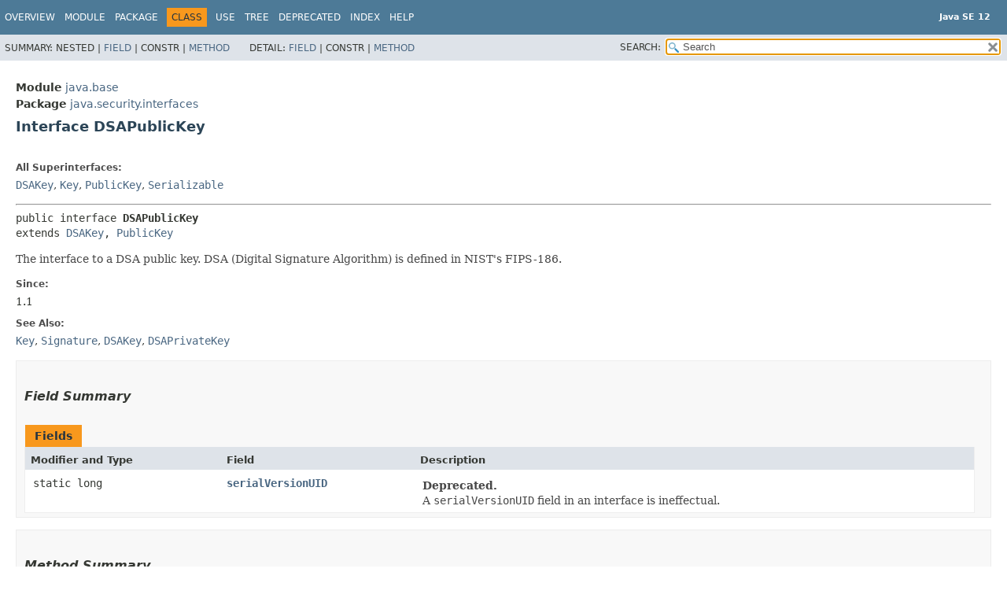

--- FILE ---
content_type: text/html
request_url: https://cr.openjdk.org/~iris/se/12/latestSpec/api/java.base/java/security/interfaces/DSAPublicKey.html
body_size: 3358
content:
<!DOCTYPE HTML>
<!-- NewPage -->
<html lang="en">
<head>
<!-- Generated by javadoc -->
<title>DSAPublicKey (Java SE 12 )</title>
<meta http-equiv="Content-Type" content="text/html; charset=UTF-8">
<meta name="keywords" content="java.security.interfaces.DSAPublicKey interface">
<meta name="keywords" content="serialVersionUID">
<meta name="keywords" content="getY()">
<link rel="stylesheet" type="text/css" href="../../../../stylesheet.css" title="Style">
<link rel="stylesheet" type="text/css" href="../../../../jquery/jquery-ui.css" title="Style">
<script type="text/javascript" src="../../../../script.js"></script>
<script type="text/javascript" src="../../../../jquery/jszip/dist/jszip.min.js"></script>
<script type="text/javascript" src="../../../../jquery/jszip-utils/dist/jszip-utils.min.js"></script>
<!--[if IE]>
<script type="text/javascript" src="../../../../jquery/jszip-utils/dist/jszip-utils-ie.min.js"></script>
<![endif]-->
<script type="text/javascript" src="../../../../jquery/jquery-3.3.1.js"></script>
<script type="text/javascript" src="../../../../jquery/jquery-migrate-3.0.1.js"></script>
<script type="text/javascript" src="../../../../jquery/jquery-ui.js"></script>
</head>
<body>
<script type="text/javascript"><!--
    try {
        if (location.href.indexOf('is-external=true') == -1) {
            parent.document.title="DSAPublicKey (Java SE 12 )";
        }
    }
    catch(err) {
    }
//-->
var data = {"i0":6};
var tabs = {65535:["t0","All Methods"],2:["t2","Instance Methods"],4:["t3","Abstract Methods"]};
var altColor = "altColor";
var rowColor = "rowColor";
var tableTab = "tableTab";
var activeTableTab = "activeTableTab";
var pathtoroot = "../../../../";
var useModuleDirectories = true;
loadScripts(document, 'script');</script>
<noscript>
<div>JavaScript is disabled on your browser.</div>
</noscript>
<header role="banner">
<nav role="navigation">
<div class="fixedNav">
<!-- ========= START OF TOP NAVBAR ======= -->
<div class="topNav"><a id="navbar.top">
<!--   -->
</a>
<div class="skipNav"><a href="#skip.navbar.top" title="Skip navigation links">Skip navigation links</a></div>
<a id="navbar.top.firstrow">
<!--   -->
</a>
<ul class="navList" title="Navigation">
<li><a href="../../../../index.html">Overview</a></li>
<li><a href="../../../module-summary.html">Module</a></li>
<li><a href="package-summary.html">Package</a></li>
<li class="navBarCell1Rev">Class</li>
<li><a href="class-use/DSAPublicKey.html">Use</a></li>
<li><a href="package-tree.html">Tree</a></li>
<li><a href="../../../../deprecated-list.html">Deprecated</a></li>
<li><a href="../../../../index-files/index-1.html">Index</a></li>
<li><a href="../../../../help-doc.html">Help</a></li>
</ul>
<div class="aboutLanguage"><div style="margin-top: 14px;"><strong>Java SE 12</strong> </div></div>
</div>
<div class="subNav">
<div>
<ul class="subNavList">
<li>Summary:&nbsp;</li>
<li>Nested&nbsp;|&nbsp;</li>
<li><a href="#field.summary">Field</a>&nbsp;|&nbsp;</li>
<li>Constr&nbsp;|&nbsp;</li>
<li><a href="#method.summary">Method</a></li>
</ul>
<ul class="subNavList">
<li>Detail:&nbsp;</li>
<li><a href="#field.detail">Field</a>&nbsp;|&nbsp;</li>
<li>Constr&nbsp;|&nbsp;</li>
<li><a href="#method.detail">Method</a></li>
</ul>
</div>
<ul class="navListSearch">
<li><label for="search">SEARCH:</label>
<input type="text" id="search" value="search" disabled="disabled">
<input type="reset" id="reset" value="reset" disabled="disabled">
</li>
</ul>
</div>
<a id="skip.navbar.top">
<!--   -->
</a>
<!-- ========= END OF TOP NAVBAR ========= -->
</div>
<div class="navPadding">&nbsp;</div>
<script type="text/javascript"><!--
$('.navPadding').css('padding-top', $('.fixedNav').css("height"));
//-->
</script>
</nav>
</header>
<!-- ======== START OF CLASS DATA ======== -->
<main role="main">
<div class="header">
<div class="subTitle"><span class="moduleLabelInType">Module</span>&nbsp;<a href="../../../module-summary.html">java.base</a></div>
<div class="subTitle"><span class="packageLabelInType">Package</span>&nbsp;<a href="package-summary.html">java.security.interfaces</a></div>
<h2 title="Interface DSAPublicKey" class="title">Interface DSAPublicKey</h2>
</div>
<div class="contentContainer">
<div class="description">
<ul class="blockList">
<li class="blockList">
<dl>
<dt>All Superinterfaces:</dt>
<dd><code><a href="DSAKey.html" title="interface in java.security.interfaces">DSAKey</a></code>, <code><a href="../Key.html" title="interface in java.security">Key</a></code>, <code><a href="../PublicKey.html" title="interface in java.security">PublicKey</a></code>, <code><a href="../../io/Serializable.html" title="interface in java.io">Serializable</a></code></dd>
</dl>
<hr>
<pre>public interface <span class="typeNameLabel">DSAPublicKey</span>
extends <a href="DSAKey.html" title="interface in java.security.interfaces">DSAKey</a>, <a href="../PublicKey.html" title="interface in java.security">PublicKey</a></pre>
<div class="block">The interface to a DSA public key. DSA (Digital Signature Algorithm)
 is defined in NIST's FIPS-186.</div>
<dl>
<dt><span class="simpleTagLabel">Since:</span></dt>
<dd>1.1</dd>
<dt><span class="seeLabel">See Also:</span></dt>
<dd><a href="../Key.html" title="interface in java.security"><code>Key</code></a>, 
<a href="../Signature.html" title="class in java.security"><code>Signature</code></a>, 
<a href="DSAKey.html" title="interface in java.security.interfaces"><code>DSAKey</code></a>, 
<a href="DSAPrivateKey.html" title="interface in java.security.interfaces"><code>DSAPrivateKey</code></a></dd>
</dl>
</li>
</ul>
</div>
<div class="summary">
<ul class="blockList">
<li class="blockList">
<!-- =========== FIELD SUMMARY =========== -->
<section role="region">
<ul class="blockList">
<li class="blockList"><a id="field.summary">
<!--   -->
</a>
<h3>Field Summary</h3>
<div class="memberSummary">
<table>
<caption><span>Fields</span><span class="tabEnd">&nbsp;</span></caption>
<tr>
<th class="colFirst" scope="col">Modifier and Type</th>
<th class="colSecond" scope="col">Field</th>
<th class="colLast" scope="col">Description</th>
</tr>
<tbody>
<tr class="altColor">
<td class="colFirst"><code>static long</code></td>
<th class="colSecond" scope="row"><code><span class="memberNameLink"><a href="#serialVersionUID">serialVersionUID</a></span></code></th>
<td class="colLast">
<div class="block"><span class="deprecatedLabel">Deprecated.</span>
<div class="deprecationComment">A <code>serialVersionUID</code> field in an interface is
 ineffectual.</div>
</div>
</td>
</tr>
</tbody>
</table>
</div>
</li>
</ul>
</section>
<!-- ========== METHOD SUMMARY =========== -->
<section role="region">
<ul class="blockList">
<li class="blockList"><a id="method.summary">
<!--   -->
</a>
<h3>Method Summary</h3>
<div class="memberSummary">
<div role="tablist" aria-orientation="horizontal"><button role="tab" aria-selected="true" aria-controls="memberSummary_tabpanel" tabindex="0" onkeydown="switchTab(event)" id="t0" class="activeTableTab">All Methods</button><button role="tab" aria-selected="false" aria-controls="memberSummary_tabpanel" tabindex="-1" onkeydown="switchTab(event)" id="t2" class="tableTab" onclick="show(2);">Instance Methods</button><button role="tab" aria-selected="false" aria-controls="memberSummary_tabpanel" tabindex="-1" onkeydown="switchTab(event)" id="t3" class="tableTab" onclick="show(4);">Abstract Methods</button></div>
<div id="memberSummary_tabpanel" role="tabpanel">
<table aria-labelledby="t0">
<tr>
<th class="colFirst" scope="col">Modifier and Type</th>
<th class="colSecond" scope="col">Method</th>
<th class="colLast" scope="col">Description</th>
</tr>
<tbody>
<tr class="altColor" id="i0">
<td class="colFirst"><code><a href="../../math/BigInteger.html" title="class in java.math">BigInteger</a></code></td>
<th class="colSecond" scope="row"><code><span class="memberNameLink"><a href="#getY()">getY</a></span>()</code></th>
<td class="colLast">
<div class="block">Returns the value of the public key, <code>y</code>.</div>
</td>
</tr>
</tbody>
</table>
</div>
</div>
<ul class="blockList">
<li class="blockList"><a id="methods.inherited.from.class.java.security.interfaces.DSAKey">
<!--   -->
</a>
<h3>Methods declared in interface&nbsp;java.security.interfaces.<a href="DSAKey.html" title="interface in java.security.interfaces">DSAKey</a></h3>
<code><a href="DSAKey.html#getParams()">getParams</a></code></li>
</ul>
<ul class="blockList">
<li class="blockList"><a id="methods.inherited.from.class.java.security.Key">
<!--   -->
</a>
<h3>Methods declared in interface&nbsp;java.security.<a href="../Key.html" title="interface in java.security">Key</a></h3>
<code><a href="../Key.html#getAlgorithm()">getAlgorithm</a>, <a href="../Key.html#getEncoded()">getEncoded</a>, <a href="../Key.html#getFormat()">getFormat</a></code></li>
</ul>
</li>
</ul>
</section>
</li>
</ul>
</div>
<div class="details">
<ul class="blockList">
<li class="blockList">
<!-- ============ FIELD DETAIL =========== -->
<section role="region">
<ul class="blockList">
<li class="blockList"><a id="field.detail">
<!--   -->
</a>
<h3>Field Detail</h3>
<a id="serialVersionUID">
<!--   -->
</a>
<ul class="blockListLast">
<li class="blockList">
<h4>serialVersionUID</h4>
<pre><a href="../../lang/Deprecated.html" title="annotation in java.lang">@Deprecated</a>
static final&nbsp;long serialVersionUID</pre>
<div class="deprecationBlock"><span class="deprecatedLabel">Deprecated.</span>
<div class="deprecationComment">A <code>serialVersionUID</code> field in an interface is
 ineffectual. Do not use; no replacement.</div>
</div>
<div class="block">The class fingerprint that is set to indicate
 serialization compatibility with a previous
 version of the class.</div>
<dl>
<dt><span class="seeLabel">See Also:</span></dt>
<dd><a href="../../../../constant-values.html#java.security.interfaces.DSAPublicKey.serialVersionUID">Constant Field Values</a></dd>
</dl>
</li>
</ul>
</li>
</ul>
</section>
<!-- ============ METHOD DETAIL ========== -->
<section role="region">
<ul class="blockList">
<li class="blockList"><a id="method.detail">
<!--   -->
</a>
<h3>Method Detail</h3>
<a id="getY()">
<!--   -->
</a>
<ul class="blockListLast">
<li class="blockList">
<h4>getY</h4>
<pre class="methodSignature"><a href="../../math/BigInteger.html" title="class in java.math">BigInteger</a>&nbsp;getY()</pre>
<div class="block">Returns the value of the public key, <code>y</code>.</div>
<dl>
<dt><span class="returnLabel">Returns:</span></dt>
<dd>the value of the public key, <code>y</code>.</dd>
</dl>
</li>
</ul>
</li>
</ul>
</section>
</li>
</ul>
</div>
</div>
</main>
<!-- ========= END OF CLASS DATA ========= -->
<footer role="contentinfo">
<nav role="navigation">
<!-- ======= START OF BOTTOM NAVBAR ====== -->
<div class="bottomNav"><a id="navbar.bottom">
<!--   -->
</a>
<div class="skipNav"><a href="#skip.navbar.bottom" title="Skip navigation links">Skip navigation links</a></div>
<a id="navbar.bottom.firstrow">
<!--   -->
</a>
<ul class="navList" title="Navigation">
<li><a href="../../../../index.html">Overview</a></li>
<li><a href="../../../module-summary.html">Module</a></li>
<li><a href="package-summary.html">Package</a></li>
<li class="navBarCell1Rev">Class</li>
<li><a href="class-use/DSAPublicKey.html">Use</a></li>
<li><a href="package-tree.html">Tree</a></li>
<li><a href="../../../../deprecated-list.html">Deprecated</a></li>
<li><a href="../../../../index-files/index-1.html">Index</a></li>
<li><a href="../../../../help-doc.html">Help</a></li>
</ul>
<div class="aboutLanguage"><div style="margin-top: 14px;"><strong>Java SE 12</strong> </div></div>
</div>
<div class="subNav">
<div>
<ul class="subNavList">
<li>Summary:&nbsp;</li>
<li>Nested&nbsp;|&nbsp;</li>
<li><a href="#field.summary">Field</a>&nbsp;|&nbsp;</li>
<li>Constr&nbsp;|&nbsp;</li>
<li><a href="#method.summary">Method</a></li>
</ul>
<ul class="subNavList">
<li>Detail:&nbsp;</li>
<li><a href="#field.detail">Field</a>&nbsp;|&nbsp;</li>
<li>Constr&nbsp;|&nbsp;</li>
<li><a href="#method.detail">Method</a></li>
</ul>
</div>
</div>
<a id="skip.navbar.bottom">
<!--   -->
</a>
<!-- ======== END OF BOTTOM NAVBAR ======= -->
</nav>
<p class="legalCopy"><small><a href="https://bugreport.java.com/bugreport/">Report a bug or suggest an enhancement</a><br> For further API reference and developer documentation see the <a href="https://docs.oracle.com/pls/topic/lookup?ctx=javase12&amp;id=homepage" target="_blank">Java SE Documentation</a>, which contains more detailed, developer-targeted descriptions with conceptual overviews, definitions of terms, workarounds, and working code examples.<br> Java is a trademark or registered trademark of Oracle and/or its affiliates in the US and other countries.<br> <a href="../../../../../legal/copyright.html">Copyright</a> &copy; 1993, 2019, Oracle and/or its affiliates, 500 Oracle Parkway, Redwood Shores, CA 94065 USA.<br>All rights reserved. Use is subject to <a href="https://www.oracle.com/technetwork/java/javase/terms/license/java12speclicense.html">license terms</a> and the <a href="https://www.oracle.com/technetwork/java/redist-137594.html">documentation redistribution policy</a>. <!-- Version 12+32 --></small></p>
</footer>
</body>
</html>


--- FILE ---
content_type: application/javascript
request_url: https://cr.openjdk.org/~iris/se/12/latestSpec/api/type-search-index.js
body_size: 196401
content:
typeSearchIndex = [{"p":"java.util.concurrent","l":"ThreadPoolExecutor.AbortPolicy"},{"p":"java.awt.desktop","l":"AboutEvent"},{"p":"java.awt.desktop","l":"AboutHandler"},{"p":"javax.swing","l":"AbstractAction"},{"p":"javax.lang.model.util","l":"AbstractAnnotationValueVisitor6"},{"p":"javax.lang.model.util","l":"AbstractAnnotationValueVisitor7"},{"p":"javax.lang.model.util","l":"AbstractAnnotationValueVisitor8"},{"p":"javax.lang.model.util","l":"AbstractAnnotationValueVisitor9"},{"p":"javax.swing.border","l":"AbstractBorder"},{"p":"javax.swing","l":"AbstractButton"},{"p":"javax.swing","l":"AbstractCellEditor"},{"p":"java.time.chrono","l":"AbstractChronology"},{"p":"java.util","l":"AbstractCollection"},{"p":"javax.swing.colorchooser","l":"AbstractColorChooserPanel"},{"p":"javax.swing.text","l":"AbstractDocument"},{"p":"java.util","l":"Spliterators.AbstractDoubleSpliterator"},{"p":"javax.swing.text","l":"AbstractDocument.AbstractElement"},{"p":"javax.lang.model.util","l":"AbstractElementVisitor6"},{"p":"javax.lang.model.util","l":"AbstractElementVisitor7"},{"p":"javax.lang.model.util","l":"AbstractElementVisitor8"},{"p":"javax.lang.model.util","l":"AbstractElementVisitor9"},{"p":"java.util.concurrent","l":"AbstractExecutorService"},{"p":"javax.swing","l":"JFormattedTextField.AbstractFormatter"},{"p":"javax.swing","l":"JFormattedTextField.AbstractFormatterFactory"},{"p":"java.nio.channels.spi","l":"AbstractInterruptibleChannel"},{"p":"java.util","l":"Spliterators.AbstractIntSpliterator"},{"p":"javax.swing.tree","l":"AbstractLayoutCache"},{"p":"java.util","l":"AbstractList"},{"p":"javax.swing","l":"AbstractListModel"},{"p":"java.util","l":"Spliterators.AbstractLongSpliterator"},{"p":"java.util","l":"AbstractMap"},{"p":"java.lang","l":"AbstractMethodError"},{"p":"java.awt.image","l":"AbstractMultiResolutionImage"},{"p":"java.util.concurrent.locks","l":"AbstractOwnableSynchronizer"},{"p":"java.util.prefs","l":"AbstractPreferences"},{"p":"javax.annotation.processing","l":"AbstractProcessor"},{"p":"java.util","l":"AbstractQueue"},{"p":"java.util.concurrent.locks","l":"AbstractQueuedLongSynchronizer"},{"p":"java.util.concurrent.locks","l":"AbstractQueuedSynchronizer"},{"p":"javax.swing.plaf.nimbus","l":"AbstractRegionPainter"},{"p":"java.util.spi","l":"AbstractResourceBundleProvider"},{"p":"javax.script","l":"AbstractScriptEngine"},{"p":"java.nio.channels.spi","l":"AbstractSelectableChannel"},{"p":"java.nio.channels.spi","l":"AbstractSelectionKey"},{"p":"java.nio.channels.spi","l":"AbstractSelector"},{"p":"java.util","l":"AbstractSequentialList"},{"p":"java.util","l":"AbstractSet"},{"p":"javax.swing","l":"AbstractSpinnerModel"},{"p":"java.util","l":"Spliterators.AbstractSpliterator"},{"p":"javax.swing.table","l":"AbstractTableModel"},{"p":"javax.lang.model.util","l":"AbstractTypeVisitor6"},{"p":"javax.lang.model.util","l":"AbstractTypeVisitor7"},{"p":"javax.lang.model.util","l":"AbstractTypeVisitor8"},{"p":"javax.lang.model.util","l":"AbstractTypeVisitor9"},{"p":"javax.swing.undo","l":"AbstractUndoableEdit"},{"p":"org.w3c.dom.views","l":"AbstractView"},{"p":"javax.swing.text","l":"AbstractWriter"},{"p":"javax.swing.plaf.basic","l":"BasicFileChooserUI.AcceptAllFileFilter"},{"p":"java.nio.channels","l":"AcceptPendingException"},{"p":"java.security","l":"AccessControlContext"},{"p":"java.security","l":"AccessControlException"},{"p":"java.security","l":"AccessController"},{"p":"java.nio.file","l":"AccessDeniedException"},{"p":"java.rmi","l":"AccessException"},{"p":"javax.accessibility","l":"AccessibilityProvider"},{"p":"javax.accessibility","l":"Accessible"},{"p":"javax.swing","l":"AbstractButton.AccessibleAbstractButton"},{"p":"javax.accessibility","l":"AccessibleAction"},{"p":"java.applet","l":"Applet.AccessibleApplet"},{"p":"javax.accessibility","l":"AccessibleAttributeSequence"},{"p":"java.awt","l":"Button.AccessibleAWTButton"},{"p":"java.awt","l":"Canvas.AccessibleAWTCanvas"},{"p":"java.awt","l":"Checkbox.AccessibleAWTCheckbox"},{"p":"java.awt","l":"CheckboxMenuItem.AccessibleAWTCheckboxMenuItem"},{"p":"java.awt","l":"Choice.AccessibleAWTChoice"},{"p":"java.awt","l":"Component.AccessibleAWTComponent"},{"p":"java.awt","l":"Component.AccessibleAWTComponent.AccessibleAWTComponentHandler"},{"p":"java.awt","l":"Container.AccessibleAWTContainer"},{"p":"java.awt","l":"Dialog.AccessibleAWTDialog"},{"p":"java.awt","l":"Component.AccessibleAWTComponent.AccessibleAWTFocusHandler"},{"p":"java.awt","l":"Frame.AccessibleAWTFrame"},{"p":"java.awt","l":"Label.AccessibleAWTLabel"},{"p":"java.awt","l":"List.AccessibleAWTList"},{"p":"java.awt","l":"List.AccessibleAWTList.AccessibleAWTListChild"},{"p":"java.awt","l":"Menu.AccessibleAWTMenu"},{"p":"java.awt","l":"MenuBar.AccessibleAWTMenuBar"},{"p":"java.awt","l":"MenuComponent.AccessibleAWTMenuComponent"},{"p":"java.awt","l":"MenuItem.AccessibleAWTMenuItem"},{"p":"java.awt","l":"Panel.AccessibleAWTPanel"},{"p":"java.awt","l":"PopupMenu.AccessibleAWTPopupMenu"},{"p":"java.awt","l":"Scrollbar.AccessibleAWTScrollBar"},{"p":"java.awt","l":"ScrollPane.AccessibleAWTScrollPane"},{"p":"java.awt","l":"TextArea.AccessibleAWTTextArea"},{"p":"java.awt","l":"TextComponent.AccessibleAWTTextComponent"},{"p":"java.awt","l":"TextField.AccessibleAWTTextField"},{"p":"java.awt","l":"Window.AccessibleAWTWindow"},{"p":"javax.swing","l":"Box.AccessibleBox"},{"p":"javax.swing","l":"Box.Filler.AccessibleBoxFiller"},{"p":"javax.accessibility","l":"AccessibleBundle"},{"p":"javax.swing","l":"CellRendererPane.AccessibleCellRendererPane"},{"p":"javax.accessibility","l":"AccessibleComponent"},{"p":"java.awt","l":"Container.AccessibleAWTContainer.AccessibleContainerHandler"},{"p":"javax.swing","l":"JComponent.AccessibleJComponent.AccessibleContainerHandler"},{"p":"javax.accessibility","l":"AccessibleContext"},{"p":"javax.accessibility","l":"AccessibleEditableText"},{"p":"javax.accessibility","l":"AccessibleExtendedComponent"},{"p":"javax.accessibility","l":"AccessibleExtendedTable"},{"p":"javax.accessibility","l":"AccessibleExtendedText"},{"p":"javax.swing","l":"JComponent.AccessibleJComponent.AccessibleFocusHandler"},{"p":"javax.accessibility","l":"AccessibleHyperlink"},{"p":"javax.accessibility","l":"AccessibleHypertext"},{"p":"javax.accessibility","l":"AccessibleIcon"},{"p":"javax.swing","l":"ImageIcon.AccessibleImageIcon"},{"p":"javax.swing","l":"JApplet.AccessibleJApplet"},{"p":"javax.swing","l":"JButton.AccessibleJButton"},{"p":"javax.swing","l":"JCheckBox.AccessibleJCheckBox"},{"p":"javax.swing","l":"JCheckBoxMenuItem.AccessibleJCheckBoxMenuItem"},{"p":"javax.swing","l":"JColorChooser.AccessibleJColorChooser"},{"p":"javax.swing","l":"JComboBox.AccessibleJComboBox"},{"p":"javax.swing","l":"JComponent.AccessibleJComponent"},{"p":"javax.swing","l":"JInternalFrame.JDesktopIcon.AccessibleJDesktopIcon"},{"p":"javax.swing","l":"JDesktopPane.AccessibleJDesktopPane"},{"p":"javax.swing","l":"JDialog.AccessibleJDialog"},{"p":"javax.swing","l":"JEditorPane.AccessibleJEditorPane"},{"p":"javax.swing","l":"JEditorPane.AccessibleJEditorPaneHTML"},{"p":"javax.swing","l":"JFileChooser.AccessibleJFileChooser"},{"p":"javax.swing","l":"JFrame.AccessibleJFrame"},{"p":"javax.swing","l":"JInternalFrame.AccessibleJInternalFrame"},{"p":"javax.swing","l":"JLabel.AccessibleJLabel"},{"p":"javax.swing","l":"JLayeredPane.AccessibleJLayeredPane"},{"p":"javax.swing","l":"JList.AccessibleJList"},{"p":"javax.swing","l":"JList.AccessibleJList.AccessibleJListChild"},{"p":"javax.swing","l":"JMenu.AccessibleJMenu"},{"p":"javax.swing","l":"JMenuBar.AccessibleJMenuBar"},{"p":"javax.swing","l":"JMenuItem.AccessibleJMenuItem"},{"p":"javax.swing","l":"JOptionPane.AccessibleJOptionPane"},{"p":"javax.swing","l":"JPanel.AccessibleJPanel"},{"p":"javax.swing","l":"JPasswordField.AccessibleJPasswordField"},{"p":"javax.swing","l":"JPopupMenu.AccessibleJPopupMenu"},{"p":"javax.swing","l":"JProgressBar.AccessibleJProgressBar"},{"p":"javax.swing","l":"JRadioButton.AccessibleJRadioButton"},{"p":"javax.swing","l":"JRadioButtonMenuItem.AccessibleJRadioButtonMenuItem"},{"p":"javax.swing","l":"JRootPane.AccessibleJRootPane"},{"p":"javax.swing","l":"JScrollBar.AccessibleJScrollBar"},{"p":"javax.swing","l":"JScrollPane.AccessibleJScrollPane"},{"p":"javax.swing","l":"JSeparator.AccessibleJSeparator"},{"p":"javax.swing","l":"JSlider.AccessibleJSlider"},{"p":"javax.swing","l":"JSpinner.AccessibleJSpinner"},{"p":"javax.swing","l":"JSplitPane.AccessibleJSplitPane"},{"p":"javax.swing","l":"JTabbedPane.AccessibleJTabbedPane"},{"p":"javax.swing","l":"JTable.AccessibleJTable"},{"p":"javax.swing","l":"JTable.AccessibleJTable.AccessibleJTableCell"},{"p":"javax.swing.table","l":"JTableHeader.AccessibleJTableHeader"},{"p":"javax.swing.table","l":"JTableHeader.AccessibleJTableHeader.AccessibleJTableHeaderEntry"},{"p":"javax.swing","l":"JTable.AccessibleJTable.AccessibleJTableModelChange"},{"p":"javax.swing","l":"JTextArea.AccessibleJTextArea"},{"p":"javax.swing.text","l":"JTextComponent.AccessibleJTextComponent"},{"p":"javax.swing","l":"JTextField.AccessibleJTextField"},{"p":"javax.swing","l":"JToggleButton.AccessibleJToggleButton"},{"p":"javax.swing","l":"JToolBar.AccessibleJToolBar"},{"p":"javax.swing","l":"JToolTip.AccessibleJToolTip"},{"p":"javax.swing","l":"JTree.AccessibleJTree"},{"p":"javax.swing","l":"JTree.AccessibleJTree.AccessibleJTreeNode"},{"p":"javax.swing","l":"JViewport.AccessibleJViewport"},{"p":"javax.swing","l":"JWindow.AccessibleJWindow"},{"p":"javax.accessibility","l":"AccessibleKeyBinding"},{"p":"java.lang.reflect","l":"AccessibleObject"},{"p":"javax.swing","l":"ProgressMonitor.AccessibleProgressMonitor"},{"p":"javax.accessibility","l":"AccessibleRelation"},{"p":"javax.accessibility","l":"AccessibleRelationSet"},{"p":"javax.accessibility","l":"AccessibleResourceBundle"},{"p":"javax.accessibility","l":"AccessibleRole"},{"p":"javax.accessibility","l":"AccessibleSelection"},{"p":"javax.accessibility","l":"AccessibleState"},{"p":"javax.accessibility","l":"AccessibleStateSet"},{"p":"javax.accessibility","l":"AccessibleStreamable"},{"p":"javax.accessibility","l":"AccessibleTable"},{"p":"javax.accessibility","l":"AccessibleTableModelChange"},{"p":"javax.accessibility","l":"AccessibleText"},{"p":"javax.accessibility","l":"AccessibleTextSequence"},{"p":"javax.accessibility","l":"AccessibleValue"},{"p":"java.lang.invoke","l":"VarHandle.AccessMode"},{"p":"java.nio.file","l":"AccessMode"},{"p":"javax.security.auth.login","l":"AccountException"},{"p":"javax.security.auth.login","l":"AccountExpiredException"},{"p":"javax.security.auth.login","l":"AccountLockedException"},{"p":"javax.security.auth.login","l":"AccountNotFoundException"},{"p":"java.security.acl","l":"Acl"},{"p":"java.nio.file.attribute","l":"AclEntry"},{"p":"java.security.acl","l":"AclEntry"},{"p":"java.nio.file.attribute","l":"AclEntryFlag"},{"p":"java.nio.file.attribute","l":"AclEntryPermission"},{"p":"java.nio.file.attribute","l":"AclEntryType"},{"p":"java.nio.file.attribute","l":"AclFileAttributeView"},{"p":"java.security.acl","l":"AclNotFoundException"},{"p":"java.awt","l":"Desktop.Action"},{"p":"javax.swing","l":"Action"},{"p":"java.awt.event","l":"ActionEvent"},{"p":"java.awt.event","l":"ActionListener"},{"p":"javax.swing","l":"ActionMap"},{"p":"javax.swing.plaf","l":"ActionMapUIResource"},{"p":"javax.swing.plaf.basic","l":"BasicSliderUI.ActionScroller"},{"p":"java.rmi.activation","l":"Activatable"},{"p":"java.rmi.activation","l":"ActivateFailedException"},{"p":"java.rmi.activation","l":"ActivationDesc"},{"p":"java.rmi.activation","l":"ActivationException"},{"p":"java.rmi.activation","l":"ActivationGroup"},{"p":"java.rmi.activation","l":"ActivationGroup_Stub"},{"p":"java.rmi.activation","l":"ActivationGroupDesc"},{"p":"java.rmi.activation","l":"ActivationGroupID"},{"p":"java.rmi.activation","l":"ActivationID"},{"p":"java.rmi.activation","l":"ActivationInstantiator"},{"p":"java.rmi.activation","l":"ActivationMonitor"},{"p":"java.rmi.activation","l":"ActivationSystem"},{"p":"java.rmi.activation","l":"Activator"},{"p":"java.awt","l":"ActiveEvent"},{"p":"javax.swing","l":"UIDefaults.ActiveValue"},{"p":"java.awt","l":"Adjustable"},{"p":"java.awt.event","l":"AdjustmentEvent"},{"p":"java.awt.event","l":"AdjustmentListener"},{"p":"java.util.zip","l":"Adler32"},{"p":"javax.crypto","l":"AEADBadTagException"},{"p":"java.awt.geom","l":"AffineTransform"},{"p":"java.awt.image","l":"AffineTransformOp"},{"p":"java.security","l":"AlgorithmConstraints"},{"p":"javax.xml.crypto","l":"AlgorithmMethod"},{"p":"java.security","l":"AlgorithmParameterGenerator"},{"p":"java.security","l":"AlgorithmParameterGeneratorSpi"},{"p":"java.security","l":"AlgorithmParameters"},{"p":"java.security.spec","l":"AlgorithmParameterSpec"},{"p":"java.security","l":"AlgorithmParametersSpi"},{"p":"javax.swing","l":"GroupLayout.Alignment"},{"p":"javax.swing.text","l":"StyledEditorKit.AlignmentAction"},{"l":"All Classes","url":"allclasses-index.html"},{"p":"java.security","l":"AllPermission"},{"p":"java.awt","l":"AlphaComposite"},{"p":"java.nio.channels","l":"AlreadyBoundException"},{"p":"java.rmi","l":"AlreadyBoundException"},{"p":"java.nio.channels","l":"AlreadyConnectedException"},{"p":"javax.swing.event","l":"AncestorEvent"},{"p":"javax.swing.event","l":"AncestorListener"},{"p":"java.lang.reflect","l":"AnnotatedArrayType"},{"p":"javax.lang.model","l":"AnnotatedConstruct"},{"p":"java.lang.reflect","l":"AnnotatedElement"},{"p":"java.lang.reflect","l":"AnnotatedParameterizedType"},{"p":"java.lang.reflect","l":"AnnotatedType"},{"p":"java.lang.reflect","l":"AnnotatedTypeVariable"},{"p":"java.lang.reflect","l":"AnnotatedWildcardType"},{"p":"java.lang.annotation","l":"Annotation"},{"p":"java.text","l":"Annotation"},{"p":"java.lang.annotation","l":"AnnotationFormatError"},{"p":"javax.lang.model.element","l":"AnnotationMirror"},{"p":"java.lang.annotation","l":"AnnotationTypeMismatchException"},{"p":"javax.lang.model.element","l":"AnnotationValue"},{"p":"javax.lang.model.element","l":"AnnotationValueVisitor"},{"p":"javax.security.auth.login","l":"AppConfigurationEntry"},{"p":"java.lang","l":"Appendable"},{"p":"java.awt.desktop","l":"AppEvent"},{"p":"java.awt.desktop","l":"AppForegroundEvent"},{"p":"java.awt.desktop","l":"AppForegroundListener"},{"p":"java.awt.desktop","l":"AppHiddenEvent"},{"p":"java.awt.desktop","l":"AppHiddenListener"},{"p":"java.applet","l":"Applet"},{"p":"java.applet","l":"AppletContext"},{"p":"java.beans","l":"AppletInitializer"},{"p":"java.applet","l":"AppletStub"},{"p":"java.awt.desktop","l":"AppReopenedEvent"},{"p":"java.awt.desktop","l":"AppReopenedListener"},{"p":"javax.swing.plaf.basic","l":"BasicFileChooserUI.ApproveSelectionAction"},{"p":"java.awt.geom","l":"Arc2D"},{"p":"java.awt.geom","l":"Area"},{"p":"java.awt.image","l":"AreaAveragingScaleFilter"},{"p":"java.lang","l":"ArithmeticException"},{"p":"java.lang.reflect","l":"Array"},{"p":"java.sql","l":"Array"},{"p":"java.util.concurrent","l":"ArrayBlockingQueue"},{"p":"java.util","l":"ArrayDeque"},{"p":"java.lang","l":"ArrayIndexOutOfBoundsException"},{"p":"java.util","l":"ArrayList"},{"p":"java.util","l":"Arrays"},{"p":"java.lang","l":"ArrayStoreException"},{"p":"javax.lang.model.type","l":"ArrayType"},{"p":"javax.management.openmbean","l":"ArrayType"},{"p":"javax.swing.plaf.basic","l":"BasicScrollBarUI.ArrowButtonListener"},{"p":"java.lang","l":"AssertionError"},{"p":"javax.swing.text","l":"AsyncBoxView"},{"p":"java.nio.channels","l":"AsynchronousByteChannel"},{"p":"java.nio.channels","l":"AsynchronousChannel"},{"p":"java.nio.channels","l":"AsynchronousChannelGroup"},{"p":"java.nio.channels.spi","l":"AsynchronousChannelProvider"},{"p":"java.nio.channels","l":"AsynchronousCloseException"},{"p":"java.util.concurrent","l":"CompletableFuture.AsynchronousCompletionTask"},{"p":"java.nio.channels","l":"AsynchronousFileChannel"},{"p":"java.nio.channels","l":"AsynchronousServerSocketChannel"},{"p":"java.nio.channels","l":"AsynchronousSocketChannel"},{"p":"java.util.concurrent.atomic","l":"AtomicBoolean"},{"p":"java.util.concurrent.atomic","l":"AtomicInteger"},{"p":"java.util.concurrent.atomic","l":"AtomicIntegerArray"},{"p":"java.util.concurrent.atomic","l":"AtomicIntegerFieldUpdater"},{"p":"java.util.concurrent.atomic","l":"AtomicLong"},{"p":"java.util.concurrent.atomic","l":"AtomicLongArray"},{"p":"java.util.concurrent.atomic","l":"AtomicLongFieldUpdater"},{"p":"java.util.concurrent.atomic","l":"AtomicMarkableReference"},{"p":"java.nio.file","l":"AtomicMoveNotSupportedException"},{"p":"java.util.concurrent.atomic","l":"AtomicReference"},{"p":"java.util.concurrent.atomic","l":"AtomicReferenceArray"},{"p":"java.util.concurrent.atomic","l":"AtomicReferenceFieldUpdater"},{"p":"java.util.concurrent.atomic","l":"AtomicStampedReference"},{"p":"org.w3c.dom","l":"Attr"},{"p":"java.security","l":"KeyStore.Entry.Attribute"},{"p":"java.text","l":"AttributedCharacterIterator.Attribute"},{"p":"javax.management","l":"Attribute"},{"p":"javax.naming.directory","l":"Attribute"},{"p":"javax.print.attribute","l":"Attribute"},{"p":"javax.swing.text.html","l":"CSS.Attribute"},{"p":"javax.swing.text.html","l":"HTML.Attribute"},{"p":"javax.xml.stream.events","l":"Attribute"},{"p":"javax.management","l":"AttributeChangeNotification"},{"p":"javax.management","l":"AttributeChangeNotificationFilter"},{"p":"javax.swing.text","l":"AbstractDocument.AttributeContext"},{"p":"java.text","l":"AttributedCharacterIterator"},{"p":"java.text","l":"AttributedString"},{"p":"javax.print","l":"AttributeException"},{"p":"javax.naming.directory","l":"AttributeInUseException"},{"p":"javax.management","l":"AttributeList"},{"p":"javax.swing.text.html.parser","l":"AttributeList"},{"p":"org.xml.sax","l":"AttributeList"},{"p":"org.xml.sax.helpers","l":"AttributeListImpl"},{"p":"javax.naming.directory","l":"AttributeModificationException"},{"p":"javax.management","l":"AttributeNotFoundException"},{"p":"java.util.jar","l":"Attributes"},{"p":"javax.naming.directory","l":"Attributes"},{"p":"org.xml.sax","l":"Attributes"},{"p":"org.xml.sax.ext","l":"Attributes2"},{"p":"org.xml.sax.ext","l":"Attributes2Impl"},{"p":"javax.print.attribute","l":"AttributeSet"},{"p":"javax.swing.text","l":"AttributeSet"},{"p":"javax.print.attribute","l":"AttributeSetUtilities"},{"p":"org.xml.sax.helpers","l":"AttributesImpl"},{"p":"javax.swing.text","l":"DefaultStyledDocument.AttributeUndoableEdit"},{"p":"javax.management","l":"AttributeValueExp"},{"p":"java.nio.file.attribute","l":"AttributeView"},{"p":"java.applet","l":"AudioClip"},{"p":"javax.sound.sampled","l":"AudioFileFormat"},{"p":"javax.sound.sampled.spi","l":"AudioFileReader"},{"p":"javax.sound.sampled.spi","l":"AudioFileWriter"},{"p":"javax.sound.sampled","l":"AudioFormat"},{"p":"javax.sound.sampled","l":"AudioInputStream"},{"p":"javax.sound.sampled","l":"AudioPermission"},{"p":"javax.sound.sampled","l":"AudioSystem"},{"p":"javax.naming","l":"AuthenticationException"},{"p":"javax.security.sasl","l":"AuthenticationException"},{"p":"javax.naming","l":"AuthenticationNotSupportedException"},{"p":"java.net","l":"Authenticator"},{"p":"javax.security.sasl","l":"AuthorizeCallback"},{"p":"javax.security.auth","l":"AuthPermission"},{"p":"java.security","l":"AuthProvider"},{"p":"java.lang","l":"AutoCloseable"},{"p":"java.awt.dnd","l":"Autoscroll"},{"p":"java.awt","l":"AWTError"},{"p":"java.awt","l":"AWTEvent"},{"p":"java.awt.event","l":"AWTEventListener"},{"p":"java.awt.event","l":"AWTEventListenerProxy"},{"p":"java.awt","l":"AWTEventMulticaster"},{"p":"java.awt","l":"AWTException"},{"p":"java.awt","l":"AWTKeyStroke"},{"p":"java.awt","l":"AWTPermission"},{"p":"java.util.prefs","l":"BackingStoreException"},{"p":"javax.management","l":"BadAttributeValueExpException"},{"p":"javax.management","l":"BadBinaryOpValueExpException"},{"p":"javax.swing.text","l":"BadLocationException"},{"p":"javax.crypto","l":"BadPaddingException"},{"p":"javax.management","l":"BadStringOperationException"},{"p":"java.awt.image","l":"BandCombineOp"},{"p":"java.awt.image","l":"BandedSampleModel"},{"p":"java.util","l":"Base64"},{"p":"java.awt","l":"Component.BaselineResizeBehavior"},{"p":"javax.imageio.plugins.tiff","l":"BaselineTIFFTagSet"},{"p":"java.awt.image","l":"BaseMultiResolutionImage"},{"p":"javax.sql.rowset","l":"BaseRowSet"},{"p":"java.util.stream","l":"BaseStream"},{"p":"javax.swing.plaf.basic","l":"BasicArrowButton"},{"p":"javax.naming.directory","l":"BasicAttribute"},{"p":"javax.naming.directory","l":"BasicAttributes"},{"p":"javax.swing.plaf.basic","l":"BasicBorders"},{"p":"javax.swing.plaf.basic","l":"BasicButtonListener"},{"p":"javax.swing.plaf.basic","l":"BasicButtonUI"},{"p":"javax.swing.plaf.basic","l":"BasicTextUI.BasicCaret"},{"p":"javax.swing.plaf.basic","l":"BasicCheckBoxMenuItemUI"},{"p":"javax.swing.plaf.basic","l":"BasicCheckBoxUI"},{"p":"javax.swing.plaf.basic","l":"BasicColorChooserUI"},{"p":"javax.swing.plaf.basic","l":"BasicComboBoxEditor"},{"p":"javax.swing.plaf.basic","l":"BasicComboBoxRenderer"},{"p":"javax.swing.plaf.basic","l":"BasicComboBoxUI"},{"p":"javax.swing.plaf.basic","l":"BasicComboPopup"},{"p":"javax.naming.ldap","l":"BasicControl"},{"p":"javax.swing.plaf.basic","l":"BasicDesktopIconUI"},{"p":"javax.swing.plaf.basic","l":"BasicDesktopPaneUI"},{"p":"javax.swing.plaf.basic","l":"BasicDirectoryModel"},{"p":"javax.swing.plaf.basic","l":"BasicEditorPaneUI"},{"p":"java.nio.file.attribute","l":"BasicFileAttributes"},{"p":"java.nio.file.attribute","l":"BasicFileAttributeView"},{"p":"javax.swing.plaf.basic","l":"BasicFileChooserUI"},{"p":"javax.swing.plaf.basic","l":"BasicFileChooserUI.BasicFileView"},{"p":"javax.swing.plaf.basic","l":"BasicFormattedTextFieldUI"},{"p":"javax.swing.plaf.basic","l":"BasicGraphicsUtils"},{"p":"javax.swing.plaf.basic","l":"BasicTextUI.BasicHighlighter"},{"p":"javax.swing.plaf.basic","l":"BasicSplitPaneUI.BasicHorizontalLayoutManager"},{"p":"javax.swing.plaf.basic","l":"BasicHTML"},{"p":"javax.swing.plaf.basic","l":"BasicIconFactory"},{"p":"javax.swing.plaf.basic","l":"BasicInternalFrameUI.BasicInternalFrameListener"},{"p":"javax.swing.plaf.basic","l":"BasicInternalFrameTitlePane"},{"p":"javax.swing.plaf.basic","l":"BasicInternalFrameUI"},{"p":"javax.swing.plaf.basic","l":"BasicLabelUI"},{"p":"javax.swing.plaf.basic","l":"BasicListUI"},{"p":"javax.swing.plaf.basic","l":"BasicLookAndFeel"},{"p":"javax.swing.plaf.basic","l":"BasicMenuBarUI"},{"p":"javax.swing.plaf.basic","l":"BasicMenuItemUI"},{"p":"javax.swing.plaf.basic","l":"BasicMenuUI"},{"p":"javax.swing.plaf.basic","l":"BasicOptionPaneUI"},{"p":"javax.swing.plaf.basic","l":"BasicPanelUI"},{"p":"javax.swing.plaf.basic","l":"BasicPasswordFieldUI"},{"p":"java.security","l":"BasicPermission"},{"p":"javax.swing.plaf.basic","l":"BasicPopupMenuSeparatorUI"},{"p":"javax.swing.plaf.basic","l":"BasicPopupMenuUI"},{"p":"javax.swing.plaf.basic","l":"BasicProgressBarUI"},{"p":"javax.swing.plaf.basic","l":"BasicRadioButtonMenuItemUI"},{"p":"javax.swing.plaf.basic","l":"BasicRadioButtonUI"},{"p":"java.security.cert","l":"CertPathValidatorException.BasicReason"},{"p":"javax.swing.plaf.basic","l":"BasicRootPaneUI"},{"p":"javax.swing.plaf.basic","l":"BasicScrollBarUI"},{"p":"javax.swing.plaf.basic","l":"BasicScrollPaneUI"},{"p":"javax.swing.plaf.basic","l":"BasicSeparatorUI"},{"p":"javax.swing.plaf.basic","l":"BasicSliderUI"},{"p":"javax.swing.plaf.basic","l":"BasicSpinnerUI"},{"p":"javax.swing.plaf.basic","l":"BasicSplitPaneDivider"},{"p":"javax.swing.plaf.basic","l":"BasicSplitPaneUI"},{"p":"java.awt","l":"BasicStroke"},{"p":"javax.swing.plaf.basic","l":"BasicTabbedPaneUI"},{"p":"javax.swing.plaf.basic","l":"BasicTableHeaderUI"},{"p":"javax.swing.plaf.basic","l":"BasicTableUI"},{"p":"javax.swing.plaf.basic","l":"BasicTextAreaUI"},{"p":"javax.swing.plaf.basic","l":"BasicTextFieldUI"},{"p":"javax.swing.plaf.basic","l":"BasicTextPaneUI"},{"p":"javax.swing.plaf.basic","l":"BasicTextUI"},{"p":"javax.swing.plaf.basic","l":"BasicToggleButtonUI"},{"p":"javax.swing.plaf.basic","l":"BasicToolBarSeparatorUI"},{"p":"javax.swing.plaf.basic","l":"BasicToolBarUI"},{"p":"javax.swing.plaf.basic","l":"BasicToolTipUI"},{"p":"javax.swing.plaf.basic","l":"BasicTreeUI"},{"p":"javax.swing.plaf.basic","l":"BasicSplitPaneUI.BasicVerticalLayoutManager"},{"p":"javax.swing.plaf.basic","l":"BasicViewportUI"},{"p":"java.sql","l":"BatchUpdateException"},{"p":"java.beans.beancontext","l":"BeanContextSupport.BCSChild"},{"p":"java.beans.beancontext","l":"BeanContextSupport.BCSIterator"},{"p":"java.beans.beancontext","l":"BeanContextServicesSupport.BCSSChild"},{"p":"java.beans.beancontext","l":"BeanContextServicesSupport.BCSSProxyServiceProvider"},{"p":"java.beans.beancontext","l":"BeanContextServicesSupport.BCSSServiceProvider"},{"p":"java.beans.beancontext","l":"BeanContext"},{"p":"java.beans.beancontext","l":"BeanContextChild"},{"p":"java.beans.beancontext","l":"BeanContextChildComponentProxy"},{"p":"java.beans.beancontext","l":"BeanContextChildSupport"},{"p":"java.beans.beancontext","l":"BeanContextContainerProxy"},{"p":"java.beans.beancontext","l":"BeanContextEvent"},{"p":"java.beans.beancontext","l":"BeanContextMembershipEvent"},{"p":"java.beans.beancontext","l":"BeanContextMembershipListener"},{"p":"java.beans.beancontext","l":"BeanContextProxy"},{"p":"java.beans.beancontext","l":"BeanContextServiceAvailableEvent"},{"p":"java.beans.beancontext","l":"BeanContextServiceProvider"},{"p":"java.beans.beancontext","l":"BeanContextServiceProviderBeanInfo"},{"p":"java.beans.beancontext","l":"BeanContextServiceRevokedEvent"},{"p":"java.beans.beancontext","l":"BeanContextServiceRevokedListener"},{"p":"java.beans.beancontext","l":"BeanContextServices"},{"p":"java.beans.beancontext","l":"BeanContextServicesListener"},{"p":"java.beans.beancontext","l":"BeanContextServicesSupport"},{"p":"java.beans.beancontext","l":"BeanContextSupport"},{"p":"java.beans","l":"BeanDescriptor"},{"p":"java.beans","l":"BeanInfo"},{"p":"java.beans","l":"BeanProperty"},{"p":"java.beans","l":"Beans"},{"p":"javax.swing.text","l":"DefaultEditorKit.BeepAction"},{"p":"javax.swing.border","l":"BevelBorder"},{"p":"javax.swing.plaf","l":"BorderUIResource.BevelBorderUIResource"},{"p":"javax.swing.text","l":"Position.Bias"},{"p":"java.util.function","l":"BiConsumer"},{"p":"java.text","l":"Bidi"},{"p":"java.util.function","l":"BiFunction"},{"p":"java.math","l":"BigDecimal"},{"p":"java.util","l":"Formatter.BigDecimalLayoutForm"},{"p":"java.math","l":"BigInteger"},{"p":"java.util.function","l":"BinaryOperator"},{"p":"javax.naming","l":"BinaryRefAddr"},{"p":"java.net","l":"BindException"},{"p":"javax.naming","l":"Binding"},{"p":"javax.script","l":"Bindings"},{"p":"java.util.function","l":"BiPredicate"},{"p":"java.util","l":"BitSet"},{"p":"java.sql","l":"Blob"},{"p":"javax.swing.text.html","l":"HTMLDocument.HTMLReader.BlockAction"},{"p":"javax.swing.text.html","l":"HTMLDocument.BlockElement"},{"p":"java.util.concurrent","l":"BlockingDeque"},{"p":"java.util.concurrent","l":"BlockingQueue"},{"p":"javax.swing.text.html","l":"BlockView"},{"p":"java.awt","l":"Component.BltBufferStrategy"},{"p":"javax.imageio.plugins.bmp","l":"BMPImageWriteParam"},{"p":"java.net.http","l":"HttpResponse.BodyHandler"},{"p":"java.net.http","l":"HttpResponse.BodyHandlers"},{"p":"java.net.http","l":"HttpRequest.BodyPublisher"},{"p":"java.net.http","l":"HttpRequest.BodyPublishers"},{"p":"java.net.http","l":"HttpResponse.BodySubscriber"},{"p":"java.net.http","l":"HttpResponse.BodySubscribers"},{"p":"javax.swing.text","l":"StyledEditorKit.BoldAction"},{"p":"java.awt.print","l":"Book"},{"p":"java.lang","l":"Boolean"},{"p":"javax.sound.sampled","l":"BooleanControl"},{"p":"java.util.function","l":"BooleanSupplier"},{"p":"java.lang","l":"BootstrapMethodError"},{"p":"javax.swing.border","l":"Border"},{"p":"javax.swing","l":"BorderFactory"},{"p":"java.awt","l":"BorderLayout"},{"p":"javax.swing.plaf.basic","l":"BasicInternalFrameUI.BorderListener"},{"p":"javax.swing.plaf","l":"BorderUIResource"},{"p":"javax.swing","l":"BoundedRangeModel"},{"p":"javax.swing","l":"Box"},{"p":"javax.swing","l":"BoxLayout"},{"p":"javax.swing.text.html","l":"StyleSheet.BoxPainter"},{"p":"javax.swing.text","l":"BoxView"},{"p":"javax.swing.text","l":"AbstractDocument.BranchElement"},{"p":"java.text","l":"BreakIterator"},{"p":"java.text.spi","l":"BreakIteratorProvider"},{"p":"java.util.concurrent","l":"BrokenBarrierException"},{"p":"java.nio","l":"Buffer"},{"p":"java.awt","l":"BufferCapabilities"},{"p":"java.awt.image","l":"BufferedImage"},{"p":"java.awt.image","l":"BufferedImageFilter"},{"p":"java.awt.image","l":"BufferedImageOp"},{"p":"java.io","l":"BufferedInputStream"},{"p":"java.io","l":"BufferedOutputStream"},{"p":"java.io","l":"BufferedReader"},{"p":"java.io","l":"BufferedWriter"},{"p":"java.nio","l":"BufferOverflowException"},{"p":"java.lang.management","l":"BufferPoolMXBean"},{"p":"java.awt.image","l":"BufferStrategy"},{"p":"java.nio","l":"BufferUnderflowException"},{"p":"java.lang.module","l":"ModuleDescriptor.Builder"},{"p":"java.net.http","l":"HttpClient.Builder"},{"p":"java.net.http","l":"HttpRequest.Builder"},{"p":"java.net.http","l":"WebSocket.Builder"},{"p":"java.nio.file.attribute","l":"AclEntry.Builder"},{"p":"java.security","l":"KeyStore.Builder"},{"p":"java.util","l":"Calendar.Builder"},{"p":"java.util","l":"Locale.Builder"},{"p":"java.util.stream","l":"DoubleStream.Builder"},{"p":"java.util.stream","l":"IntStream.Builder"},{"p":"java.util.stream","l":"LongStream.Builder"},{"p":"java.util.stream","l":"Stream.Builder"},{"p":"javax.xml.catalog","l":"CatalogFeatures.Builder"},{"p":"java.awt","l":"Button"},{"p":"javax.swing.plaf.basic","l":"BasicOptionPaneUI.ButtonActionListener"},{"p":"javax.swing.plaf.basic","l":"BasicOptionPaneUI.ButtonAreaLayout"},{"p":"javax.swing.plaf.basic","l":"BasicBorders.ButtonBorder"},{"p":"javax.swing.plaf.metal","l":"MetalBorders.ButtonBorder"},{"p":"javax.swing","l":"AbstractButton.ButtonChangeListener"},{"p":"javax.swing","l":"ButtonGroup"},{"p":"javax.swing","l":"ButtonModel"},{"p":"javax.swing.plaf","l":"ButtonUI"},{"p":"java.lang","l":"Byte"},{"p":"javax.print","l":"DocFlavor.BYTE_ARRAY"},{"p":"java.io","l":"ByteArrayInputStream"},{"p":"java.io","l":"ByteArrayOutputStream"},{"p":"java.nio","l":"ByteBuffer"},{"p":"java.nio.channels","l":"ByteChannel"},{"p":"java.awt.image","l":"ByteLookupTable"},{"p":"java.nio","l":"ByteOrder"},{"p":"javax.xml.crypto.dsig.spec","l":"C14NMethodParameterSpec"},{"p":"javax.sql.rowset","l":"CachedRowSet"},{"p":"javax.swing.plaf.nimbus","l":"AbstractRegionPainter.PaintContext.CacheMode"},{"p":"java.net","l":"CacheRequest"},{"p":"java.net","l":"CacheResponse"},{"p":"java.util","l":"Calendar"},{"p":"java.util.spi","l":"CalendarDataProvider"},{"p":"java.util.spi","l":"CalendarNameProvider"},{"p":"java.util.concurrent","l":"Callable"},{"p":"java.sql","l":"CallableStatement"},{"p":"javax.security.auth.callback","l":"Callback"},{"p":"javax.security.auth.callback","l":"CallbackHandler"},{"p":"java.security","l":"KeyStore.CallbackHandlerProtection"},{"p":"java.util.concurrent","l":"ThreadPoolExecutor.CallerRunsPolicy"},{"p":"java.lang.invoke","l":"CallSite"},{"p":"javax.print","l":"CancelablePrintJob"},{"p":"java.util.concurrent","l":"CancellationException"},{"p":"java.nio.channels","l":"CancelledKeyException"},{"p":"javax.swing.plaf.basic","l":"BasicFileChooserUI.CancelSelectionAction"},{"p":"javax.naming","l":"CannotProceedException"},{"p":"javax.swing.undo","l":"CannotRedoException"},{"p":"javax.swing.undo","l":"CannotUndoException"},{"p":"javax.xml.crypto.dsig","l":"CanonicalizationMethod"},{"p":"java.awt","l":"Canvas"},{"p":"java.security","l":"DrbgParameters.Capability"},{"p":"java.awt","l":"CardLayout"},{"p":"javax.swing.text","l":"Caret"},{"p":"javax.swing.event","l":"CaretEvent"},{"p":"javax.swing.event","l":"CaretListener"},{"p":"java.awt.font","l":"TextLayout.CaretPolicy"},{"p":"javax.xml.catalog","l":"Catalog"},{"p":"javax.xml.catalog","l":"CatalogException"},{"p":"javax.xml.catalog","l":"CatalogFeatures"},{"p":"javax.xml.catalog","l":"CatalogManager"},{"p":"javax.xml.catalog","l":"CatalogResolver"},{"p":"java.util","l":"Locale.Category"},{"p":"java.awt.event","l":"FocusEvent.Cause"},{"p":"org.w3c.dom","l":"CDATASection"},{"p":"javax.swing","l":"CellEditor"},{"p":"javax.swing.plaf.basic","l":"BasicTreeUI.CellEditorHandler"},{"p":"javax.swing.event","l":"CellEditorListener"},{"p":"javax.swing","l":"CellRendererPane"},{"p":"java.security","l":"Certificate"},{"p":"java.security.cert","l":"Certificate"},{"p":"javax.security.cert","l":"Certificate"},{"p":"java.security.cert","l":"CertificateEncodingException"},{"p":"javax.security.cert","l":"CertificateEncodingException"},{"p":"java.security.cert","l":"CertificateException"},{"p":"javax.security.cert","l":"CertificateException"},{"p":"java.security.cert","l":"CertificateExpiredException"},{"p":"javax.security.cert","l":"CertificateExpiredException"},{"p":"java.security.cert","l":"CertificateFactory"},{"p":"java.security.cert","l":"CertificateFactorySpi"},{"p":"java.security.cert","l":"CertificateNotYetValidException"},{"p":"javax.security.cert","l":"CertificateNotYetValidException"},{"p":"java.security.cert","l":"CertificateParsingException"},{"p":"javax.security.cert","l":"CertificateParsingException"},{"p":"java.security.cert","l":"Certificate.CertificateRep"},{"p":"java.security.cert","l":"CertificateRevokedException"},{"p":"java.security.cert","l":"CertPath"},{"p":"java.security.cert","l":"CertPathBuilder"},{"p":"java.security.cert","l":"CertPathBuilderException"},{"p":"java.security.cert","l":"CertPathBuilderResult"},{"p":"java.security.cert","l":"CertPathBuilderSpi"},{"p":"java.security.cert","l":"CertPathChecker"},{"p":"java.security.cert","l":"CertPathParameters"},{"p":"java.security.cert","l":"CertPath.CertPathRep"},{"p":"javax.net.ssl","l":"CertPathTrustManagerParameters"},{"p":"java.security.cert","l":"CertPathValidator"},{"p":"java.security.cert","l":"CertPathValidatorException"},{"p":"java.security.cert","l":"CertPathValidatorResult"},{"p":"java.security.cert","l":"CertPathValidatorSpi"},{"p":"java.security.cert","l":"CertSelector"},{"p":"java.security.cert","l":"CertStore"},{"p":"java.security.cert","l":"CertStoreException"},{"p":"java.security.cert","l":"CertStoreParameters"},{"p":"java.security.cert","l":"CertStoreSpi"},{"p":"javax.crypto.spec","l":"ChaCha20ParameterSpec"},{"p":"javax.swing.text","l":"ChangedCharSetException"},{"p":"javax.swing.event","l":"ChangeEvent"},{"p":"javax.swing.plaf.basic","l":"BasicMenuUI.ChangeHandler"},{"p":"javax.swing.plaf.basic","l":"BasicProgressBarUI.ChangeHandler"},{"p":"javax.swing.plaf.basic","l":"BasicSliderUI.ChangeHandler"},{"p":"javax.swing.event","l":"ChangeListener"},{"p":"javax.swing.plaf.basic","l":"BasicFileChooserUI.ChangeToParentDirectoryAction"},{"p":"java.nio.channels","l":"Channel"},{"p":"org.ietf.jgss","l":"ChannelBinding"},{"p":"java.nio.channels","l":"Channels"},{"p":"javax.print","l":"DocFlavor.CHAR_ARRAY"},{"p":"java.lang","l":"Character"},{"p":"javax.swing.text.html","l":"HTMLDocument.HTMLReader.CharacterAction"},{"p":"javax.swing.text","l":"AttributeSet.CharacterAttribute"},{"p":"java.nio.charset","l":"CharacterCodingException"},{"p":"javax.swing.text","l":"StyleConstants.CharacterConstants"},{"p":"org.w3c.dom","l":"CharacterData"},{"p":"java.util.stream","l":"Collector.Characteristics"},{"p":"java.text","l":"CharacterIterator"},{"p":"javax.xml.stream.events","l":"Characters"},{"p":"java.io","l":"CharArrayReader"},{"p":"java.io","l":"CharArrayWriter"},{"p":"java.nio","l":"CharBuffer"},{"p":"java.io","l":"CharConversionException"},{"p":"java.lang","l":"CharSequence"},{"p":"java.nio.charset","l":"Charset"},{"p":"java.nio.charset","l":"CharsetDecoder"},{"p":"java.nio.charset","l":"CharsetEncoder"},{"p":"java.nio.charset.spi","l":"CharsetProvider"},{"p":"java.awt","l":"Checkbox"},{"p":"java.awt","l":"CheckboxGroup"},{"p":"java.awt","l":"CheckboxMenuItem"},{"p":"java.util.zip","l":"CheckedInputStream"},{"p":"java.util.zip","l":"CheckedOutputStream"},{"p":"java.util.zip","l":"Checksum"},{"p":"javax.swing.text","l":"AsyncBoxView.ChildLocator"},{"p":"javax.swing.text","l":"AsyncBoxView.ChildState"},{"p":"java.awt","l":"Choice"},{"p":"javax.security.auth.callback","l":"ChoiceCallback"},{"p":"java.text","l":"ChoiceFormat"},{"p":"javax.print.attribute.standard","l":"Chromaticity"},{"p":"java.time.temporal","l":"ChronoField"},{"p":"java.time.chrono","l":"ChronoLocalDate"},{"p":"java.time.chrono","l":"ChronoLocalDateTime"},{"p":"java.time.chrono","l":"Chronology"},{"p":"java.time.chrono","l":"ChronoPeriod"},{"p":"java.time.temporal","l":"ChronoUnit"},{"p":"java.time.chrono","l":"ChronoZonedDateTime"},{"p":"javax.crypto","l":"Cipher"},{"p":"javax.crypto","l":"CipherInputStream"},{"p":"javax.crypto","l":"CipherOutputStream"},{"p":"javax.crypto","l":"CipherSpi"},{"p":"java.lang","l":"Class"},{"p":"java.lang","l":"ClassCastException"},{"p":"java.lang","l":"ClassCircularityError"},{"p":"java.lang.instrument","l":"ClassDefinition"},{"p":"java.lang.constant","l":"ClassDesc"},{"p":"java.lang.instrument","l":"ClassFileTransformer"},{"p":"java.lang","l":"ClassFormatError"},{"p":"java.lang","l":"ClassLoader"},{"p":"javax.management.loading","l":"ClassLoaderRepository"},{"p":"java.lang.management","l":"ClassLoadingMXBean"},{"p":"java.lang","l":"ClassNotFoundException"},{"p":"java.lang","l":"ClassValue"},{"p":"java.lang.ref","l":"Cleaner.Cleanable"},{"p":"java.lang.ref","l":"Cleaner"},{"p":"java.sql","l":"ClientInfoStatus"},{"p":"javax.sound.sampled","l":"Clip"},{"p":"java.awt.datatransfer","l":"Clipboard"},{"p":"java.awt.datatransfer","l":"ClipboardOwner"},{"p":"java.sql","l":"Clob"},{"p":"java.time","l":"Clock"},{"p":"java.lang","l":"Cloneable"},{"p":"java.lang","l":"CloneNotSupportedException"},{"p":"java.io","l":"Closeable"},{"p":"javax.swing.plaf.basic","l":"BasicDesktopPaneUI.CloseAction"},{"p":"javax.swing.plaf.basic","l":"BasicInternalFrameTitlePane.CloseAction"},{"p":"java.nio.channels","l":"ClosedByInterruptException"},{"p":"java.nio.channels","l":"ClosedChannelException"},{"p":"java.nio.file","l":"ClosedDirectoryStreamException"},{"p":"java.nio.file","l":"ClosedFileSystemException"},{"p":"java.nio.channels","l":"ClosedSelectorException"},{"p":"java.nio.file","l":"ClosedWatchServiceException"},{"p":"java.awt.color","l":"CMMException"},{"p":"java.nio.charset","l":"CoderMalfunctionError"},{"p":"java.nio.charset","l":"CoderResult"},{"p":"java.security","l":"CodeSigner"},{"p":"java.security","l":"CodeSource"},{"p":"java.nio.charset","l":"CodingErrorAction"},{"p":"java.text","l":"CollationElementIterator"},{"p":"java.text","l":"CollationKey"},{"p":"java.text","l":"Collator"},{"p":"java.text.spi","l":"CollatorProvider"},{"p":"java.util","l":"Collection"},{"p":"java.security.cert","l":"CollectionCertStoreParameters"},{"p":"java.util","l":"Collections"},{"p":"java.util.stream","l":"Collector"},{"p":"java.util.stream","l":"Collectors"},{"p":"java.awt","l":"Color"},{"p":"javax.swing.text","l":"AttributeSet.ColorAttribute"},{"p":"javax.swing.colorchooser","l":"ColorChooserComponentFactory"},{"p":"javax.swing.plaf","l":"ColorChooserUI"},{"p":"javax.swing.text","l":"StyleConstants.ColorConstants"},{"p":"java.awt.image","l":"ColorConvertOp"},{"p":"java.awt.image","l":"ColorModel"},{"p":"javax.swing.colorchooser","l":"ColorSelectionModel"},{"p":"java.awt.color","l":"ColorSpace"},{"p":"java.awt","l":"MultipleGradientPaint.ColorSpaceType"},{"p":"javax.print.attribute.standard","l":"ColorSupported"},{"p":"java.awt","l":"PageAttributes.ColorType"},{"p":"javax.swing.plaf.synth","l":"ColorType"},{"p":"javax.swing.plaf","l":"ColorUIResource"},{"p":"javax.swing","l":"ComboBoxEditor"},{"p":"javax.swing.plaf.basic","l":"BasicComboBoxUI.ComboBoxLayoutManager"},{"p":"javax.swing","l":"ComboBoxModel"},{"p":"javax.swing.plaf","l":"ComboBoxUI"},{"p":"javax.swing.plaf.basic","l":"ComboPopup"},{"p":"java.rmi.activation","l":"ActivationGroupDesc.CommandEnvironment"},{"p":"javax.xml.stream.events","l":"Comment"},{"p":"org.w3c.dom","l":"Comment"},{"p":"javax.sql","l":"CommonDataSource"},{"p":"javax.naming","l":"CommunicationException"},{"p":"java.text","l":"CompactNumberFormat"},{"p":"java.lang","l":"Comparable"},{"p":"java.util","l":"Comparator"},{"p":"javax.swing","l":"RowFilter.ComparisonType"},{"p":"javax.script","l":"Compilable"},{"p":"java.lang.management","l":"CompilationMXBean"},{"p":"javax.tools","l":"JavaCompiler.CompilationTask"},{"p":"javax.script","l":"CompiledScript"},{"p":"java.lang","l":"Compiler"},{"p":"java.util.concurrent","l":"CompletableFuture"},{"p":"javax.annotation.processing","l":"Completion"},{"p":"java.util.concurrent","l":"CompletionException"},{"p":"java.nio.channels","l":"CompletionHandler"},{"p":"javax.annotation.processing","l":"Completions"},{"p":"java.util.concurrent","l":"CompletionService"},{"p":"java.util.concurrent","l":"CompletionStage"},{"p":"java.awt","l":"Component"},{"p":"java.awt.event","l":"ComponentAdapter"},{"p":"java.awt.image","l":"ComponentColorModel"},{"p":"java.awt.event","l":"ComponentEvent"},{"p":"javax.swing.plaf.basic","l":"BasicInternalFrameUI.ComponentHandler"},{"p":"javax.swing.plaf.basic","l":"BasicSliderUI.ComponentHandler"},{"p":"javax.swing.plaf.basic","l":"BasicTreeUI.ComponentHandler"},{"p":"javax.swing","l":"ComponentInputMap"},{"p":"javax.swing.plaf","l":"ComponentInputMapUIResource"},{"p":"java.awt.event","l":"ComponentListener"},{"p":"java.awt","l":"ComponentOrientation"},{"p":"javax.swing","l":"LayoutStyle.ComponentPlacement"},{"p":"java.awt.image","l":"ComponentSampleModel"},{"p":"javax.swing.plaf","l":"ComponentUI"},{"p":"javax.swing.text","l":"ComponentView"},{"p":"java.awt","l":"Composite"},{"p":"java.awt","l":"CompositeContext"},{"p":"javax.management.openmbean","l":"CompositeData"},{"p":"javax.management.openmbean","l":"CompositeDataInvocationHandler"},{"p":"javax.management.openmbean","l":"CompositeDataSupport"},{"p":"javax.management.openmbean","l":"CompositeDataView"},{"p":"javax.naming","l":"CompositeName"},{"p":"javax.management.openmbean","l":"CompositeType"},{"p":"javax.swing.text","l":"CompositeView"},{"p":"javax.swing.border","l":"CompoundBorder"},{"p":"javax.swing.plaf","l":"BorderUIResource.CompoundBorderUIResource"},{"p":"javax.sound.sampled","l":"CompoundControl"},{"p":"javax.swing.undo","l":"CompoundEdit"},{"p":"javax.naming","l":"CompoundName"},{"p":"javax.print.attribute.standard","l":"Compression"},{"p":"java.util.concurrent","l":"ConcurrentHashMap"},{"p":"java.util.concurrent","l":"ConcurrentLinkedDeque"},{"p":"java.util.concurrent","l":"ConcurrentLinkedQueue"},{"p":"java.util.concurrent","l":"ConcurrentMap"},{"p":"java.util","l":"ConcurrentModificationException"},{"p":"java.util.concurrent","l":"ConcurrentNavigableMap"},{"p":"java.util.concurrent","l":"ConcurrentSkipListMap"},{"p":"java.util.concurrent","l":"ConcurrentSkipListSet"},{"p":"java.util.concurrent.locks","l":"Condition"},{"p":"java.util.concurrent.locks","l":"AbstractQueuedLongSynchronizer.ConditionObject"},{"p":"java.util.concurrent.locks","l":"AbstractQueuedSynchronizer.ConditionObject"},{"p":"java.io","l":"ObjectInputFilter.Config"},{"p":"java.lang.module","l":"Configuration"},{"p":"javax.security.auth.login","l":"Configuration"},{"p":"javax.naming","l":"ConfigurationException"},{"p":"javax.security.auth.login","l":"ConfigurationSpi"},{"p":"javax.security.auth.callback","l":"ConfirmationCallback"},{"p":"java.net","l":"ConnectException"},{"p":"java.rmi","l":"ConnectException"},{"p":"java.rmi","l":"ConnectIOException"},{"p":"java.sql","l":"Connection"},{"p":"java.sql","l":"ConnectionBuilder"},{"p":"javax.sql","l":"ConnectionEvent"},{"p":"javax.sql","l":"ConnectionEventListener"},{"p":"java.nio.channels","l":"ConnectionPendingException"},{"p":"javax.sql","l":"ConnectionPoolDataSource"},{"p":"java.io","l":"Console"},{"p":"java.util.logging","l":"ConsoleHandler"},{"p":"java.lang.constant","l":"Constable"},{"p":"java.lang.invoke","l":"ConstantBootstraps"},{"p":"java.lang.invoke","l":"ConstantCallSite"},{"p":"java.lang.constant","l":"ConstantDesc"},{"p":"java.lang.constant","l":"ConstantDescs"},{"p":"javax.swing","l":"SpringLayout.Constraints"},{"p":"java.lang.reflect","l":"Constructor"},{"p":"javax.management","l":"ConstructorParameters"},{"p":"java.beans","l":"ConstructorProperties"},{"p":"java.util.function","l":"Consumer"},{"p":"java.awt","l":"Container"},{"p":"java.awt.event","l":"ContainerAdapter"},{"p":"java.awt.event","l":"ContainerEvent"},{"p":"java.awt.event","l":"ContainerListener"},{"p":"java.awt","l":"ContainerOrderFocusTraversalPolicy"},{"p":"javax.swing.text","l":"AbstractDocument.Content"},{"p":"java.net","l":"ContentHandler"},{"p":"org.xml.sax","l":"ContentHandler"},{"p":"java.net","l":"ContentHandlerFactory"},{"p":"javax.swing.text.html.parser","l":"ContentModel"},{"p":"javax.naming","l":"Context"},{"p":"javax.naming","l":"ContextNotEmptyException"},{"p":"java.awt.image.renderable","l":"ContextualRenderedImageFactory"},{"p":"java.util","l":"ResourceBundle.Control"},{"p":"javax.naming.ldap","l":"Control"},{"p":"javax.sound.sampled","l":"Control"},{"p":"javax.naming.ldap","l":"ControlFactory"},{"p":"java.lang","l":"ModuleLayer.Controller"},{"p":"javax.sound.midi","l":"ControllerEventListener"},{"p":"java.awt.image","l":"ConvolveOp"},{"p":"java.net","l":"CookieHandler"},{"p":"java.net","l":"CookieManager"},{"p":"java.net","l":"CookiePolicy"},{"p":"java.net","l":"CookieStore"},{"p":"javax.print.attribute.standard","l":"Copies"},{"p":"javax.print.attribute.standard","l":"CopiesSupported"},{"p":"javax.swing.text","l":"DefaultEditorKit.CopyAction"},{"p":"java.util.concurrent","l":"CopyOnWriteArrayList"},{"p":"java.util.concurrent","l":"CopyOnWriteArraySet"},{"p":"java.nio.file","l":"CopyOption"},{"p":"java.util.concurrent","l":"CountDownLatch"},{"p":"java.util.concurrent","l":"CountedCompleter"},{"p":"javax.management.monitor","l":"CounterMonitor"},{"p":"javax.management.monitor","l":"CounterMonitorMBean"},{"p":"java.util.zip","l":"CRC32"},{"p":"java.util.zip","l":"CRC32C"},{"p":"javax.security.auth.login","l":"CredentialException"},{"p":"javax.security.auth.login","l":"CredentialExpiredException"},{"p":"javax.security.auth.login","l":"CredentialNotFoundException"},{"p":"java.security.cert","l":"CRL"},{"p":"java.security.cert","l":"CRLException"},{"p":"java.security.cert","l":"CRLReason"},{"p":"java.security.cert","l":"CRLSelector"},{"p":"java.awt.image","l":"CropImageFilter"},{"p":"java.security","l":"CryptoPrimitive"},{"p":"javax.swing.text.html","l":"CSS"},{"p":"java.awt.geom","l":"CubicCurve2D"},{"p":"java.util","l":"Currency"},{"p":"java.util.spi","l":"CurrencyNameProvider"},{"p":"java.awt","l":"Cursor"},{"p":"java.beans","l":"Customizer"},{"p":"javax.swing.text","l":"DefaultEditorKit.CutAction"},{"p":"java.awt","l":"MultipleGradientPaint.CycleMethod"},{"p":"java.util.concurrent","l":"CyclicBarrier"},{"p":"javax.xml.crypto","l":"Data"},{"p":"java.sql","l":"DatabaseMetaData"},{"p":"java.awt.image","l":"DataBuffer"},{"p":"java.awt.image","l":"DataBufferByte"},{"p":"java.awt.image","l":"DataBufferDouble"},{"p":"java.awt.image","l":"DataBufferFloat"},{"p":"java.awt.image","l":"DataBufferInt"},{"p":"java.awt.image","l":"DataBufferShort"},{"p":"java.awt.image","l":"DataBufferUShort"},{"p":"java.awt.datatransfer","l":"DataFlavor"},{"p":"java.util.zip","l":"DataFormatException"},{"p":"java.nio.channels","l":"DatagramChannel"},{"p":"java.net","l":"DatagramPacket"},{"p":"java.net","l":"DatagramSocket"},{"p":"java.net","l":"DatagramSocketImpl"},{"p":"java.net","l":"DatagramSocketImplFactory"},{"p":"java.io","l":"DataInput"},{"p":"java.io","l":"DataInputStream"},{"p":"javax.sound.sampled","l":"DataLine"},{"p":"java.io","l":"DataOutput"},{"p":"java.io","l":"DataOutputStream"},{"p":"javax.sql","l":"DataSource"},{"p":"java.sql","l":"DataTruncation"},{"p":"javax.xml.datatype","l":"DatatypeConfigurationException"},{"p":"javax.xml.datatype","l":"DatatypeConstants"},{"p":"javax.xml.datatype","l":"DatatypeFactory"},{"p":"java.sql","l":"Date"},{"p":"java.util","l":"Date"},{"p":"javax.swing","l":"JSpinner.DateEditor"},{"p":"java.text","l":"DateFormat"},{"p":"java.text.spi","l":"DateFormatProvider"},{"p":"java.text","l":"DateFormatSymbols"},{"p":"java.text.spi","l":"DateFormatSymbolsProvider"},{"p":"javax.swing.text","l":"DateFormatter"},{"p":"javax.print.attribute.standard","l":"DateTimeAtCompleted"},{"p":"javax.print.attribute.standard","l":"DateTimeAtCreation"},{"p":"javax.print.attribute.standard","l":"DateTimeAtProcessing"},{"p":"java.time","l":"DateTimeException"},{"p":"java.time.format","l":"DateTimeFormatter"},{"p":"java.time.format","l":"DateTimeFormatterBuilder"},{"p":"java.time.format","l":"DateTimeParseException"},{"p":"javax.print.attribute","l":"DateTimeSyntax"},{"p":"java.time","l":"DayOfWeek"},{"p":"javax.swing","l":"DebugGraphics"},{"p":"java.text","l":"DecimalFormat"},{"p":"java.text","l":"DecimalFormatSymbols"},{"p":"java.text.spi","l":"DecimalFormatSymbolsProvider"},{"p":"java.time.format","l":"DecimalStyle"},{"p":"javax.lang.model.type","l":"DeclaredType"},{"p":"org.xml.sax.ext","l":"DeclHandler"},{"p":"java.util","l":"Base64.Decoder"},{"p":"javax.swing","l":"DefaultBoundedRangeModel"},{"p":"javax.swing","l":"DefaultButtonModel"},{"p":"javax.swing.text","l":"DefaultCaret"},{"p":"javax.swing","l":"DefaultCellEditor"},{"p":"javax.swing.colorchooser","l":"DefaultColorSelectionModel"},{"p":"javax.swing","l":"DefaultComboBoxModel"},{"p":"javax.swing","l":"DefaultDesktopManager"},{"p":"javax.swing.text","l":"AbstractDocument.DefaultDocumentEvent"},{"p":"javax.swing","l":"JSpinner.DefaultEditor"},{"p":"javax.swing.text","l":"DefaultEditorKit"},{"p":"javax.swing","l":"DefaultFocusManager"},{"p":"java.awt","l":"DefaultFocusTraversalPolicy"},{"p":"javax.swing.text","l":"DefaultFormatter"},{"p":"javax.swing.text","l":"DefaultFormatterFactory"},{"p":"org.xml.sax.helpers","l":"DefaultHandler"},{"p":"org.xml.sax.ext","l":"DefaultHandler2"},{"p":"javax.swing.text","l":"DefaultHighlighter"},{"p":"javax.swing.text","l":"DefaultHighlighter.DefaultHighlightPainter"},{"p":"java.awt","l":"DefaultKeyboardFocusManager"},{"p":"javax.swing.text","l":"DefaultEditorKit.DefaultKeyTypedAction"},{"p":"javax.swing","l":"DefaultListCellRenderer"},{"p":"javax.swing","l":"DefaultListModel"},{"p":"javax.swing","l":"DefaultListSelectionModel"},{"p":"javax.management","l":"DefaultLoaderRepository"},{"p":"javax.management.loading","l":"DefaultLoaderRepository"},{"p":"javax.swing.plaf.basic","l":"DefaultMenuLayout"},{"p":"javax.swing.plaf.metal","l":"DefaultMetalTheme"},{"p":"javax.swing.tree","l":"DefaultMutableTreeNode"},{"p":"java.beans","l":"DefaultPersistenceDelegate"},{"p":"javax.swing","l":"DefaultRowSorter"},{"p":"java.awt","l":"JobAttributes.DefaultSelectionType"},{"p":"javax.swing","l":"DefaultSingleSelectionModel"},{"p":"javax.swing.text","l":"DefaultStyledDocument"},{"p":"javax.swing.table","l":"DefaultTableCellRenderer"},{"p":"javax.swing.table","l":"DefaultTableColumnModel"},{"p":"javax.swing.table","l":"DefaultTableModel"},{"p":"javax.swing.tree","l":"DefaultTreeCellEditor.DefaultTextField"},{"p":"javax.swing.text","l":"DefaultTextUI"},{"p":"javax.swing.tree","l":"DefaultTreeCellEditor"},{"p":"javax.swing.tree","l":"DefaultTreeCellRenderer"},{"p":"javax.swing.tree","l":"DefaultTreeModel"},{"p":"javax.swing.tree","l":"DefaultTreeSelectionModel"},{"p":"java.util.zip","l":"Deflater"},{"p":"java.util.zip","l":"DeflaterInputStream"},{"p":"java.util.zip","l":"DeflaterOutputStream"},{"p":"java.util.concurrent","l":"Delayed"},{"p":"java.util.concurrent","l":"DelayQueue"},{"p":"javax.security.auth.kerberos","l":"DelegationPermission"},{"p":"java.lang","l":"Deprecated"},{"p":"java.util","l":"Deque"},{"p":"javax.management","l":"Descriptor"},{"p":"javax.management","l":"DescriptorAccess"},{"p":"javax.management","l":"DescriptorKey"},{"p":"javax.management","l":"DescriptorRead"},{"p":"javax.management.modelmbean","l":"DescriptorSupport"},{"p":"javax.crypto.spec","l":"DESedeKeySpec"},{"p":"java.beans","l":"DesignMode"},{"p":"javax.crypto.spec","l":"DESKeySpec"},{"p":"java.awt","l":"Desktop"},{"p":"javax.swing.plaf","l":"DesktopIconUI"},{"p":"javax.swing","l":"DesktopManager"},{"p":"javax.swing.plaf","l":"DesktopPaneUI"},{"p":"javax.print.attribute.standard","l":"Destination"},{"p":"java.awt","l":"JobAttributes.DestinationType"},{"p":"javax.security.auth","l":"Destroyable"},{"p":"javax.security.auth","l":"DestroyFailedException"},{"p":"java.rmi.dgc","l":"DGC"},{"p":"javax.crypto.spec","l":"DHGenParameterSpec"},{"p":"javax.crypto.interfaces","l":"DHKey"},{"p":"javax.crypto.spec","l":"DHParameterSpec"},{"p":"javax.crypto.interfaces","l":"DHPrivateKey"},{"p":"javax.crypto.spec","l":"DHPrivateKeySpec"},{"p":"javax.crypto.interfaces","l":"DHPublicKey"},{"p":"javax.crypto.spec","l":"DHPublicKeySpec"},{"p":"javax.tools","l":"Diagnostic"},{"p":"javax.tools","l":"DiagnosticCollector"},{"p":"javax.tools","l":"DiagnosticListener"},{"p":"java.awt","l":"Dialog"},{"p":"javax.print.attribute.standard","l":"DialogOwner"},{"p":"java.awt","l":"JobAttributes.DialogType"},{"p":"javax.print.attribute.standard","l":"DialogTypeSelection"},{"p":"java.util","l":"Dictionary"},{"p":"java.security","l":"DigestException"},{"p":"java.security","l":"DigestInputStream"},{"p":"javax.xml.crypto.dsig","l":"DigestMethod"},{"p":"javax.xml.crypto.dsig.spec","l":"DigestMethodParameterSpec"},{"p":"java.security","l":"DigestOutputStream"},{"p":"java.awt","l":"Dimension"},{"p":"java.awt.geom","l":"Dimension2D"},{"p":"javax.swing.plaf","l":"DimensionUIResource"},{"p":"javax.naming.directory","l":"DirContext"},{"p":"java.awt.image","l":"DirectColorModel"},{"p":"javax.lang.model.element","l":"ModuleElement.Directive"},{"p":"javax.lang.model.element","l":"ModuleElement.DirectiveKind"},{"p":"javax.lang.model.element","l":"ModuleElement.DirectiveVisitor"},{"p":"java.lang.constant","l":"DirectMethodHandleDesc"},{"p":"javax.swing.plaf.metal","l":"MetalFileChooserUI.DirectoryComboBoxAction"},{"p":"javax.swing.plaf.metal","l":"MetalFileChooserUI.DirectoryComboBoxModel"},{"p":"java.nio.file","l":"DirectoryIteratorException"},{"p":"javax.naming.spi","l":"DirectoryManager"},{"p":"java.nio.file","l":"DirectoryNotEmptyException"},{"p":"java.nio.file","l":"DirectoryStream"},{"p":"javax.naming.spi","l":"DirObjectFactory"},{"p":"javax.naming.spi","l":"DirStateFactory"},{"p":"java.util.concurrent","l":"ThreadPoolExecutor.DiscardOldestPolicy"},{"p":"java.util.concurrent","l":"ThreadPoolExecutor.DiscardPolicy"},{"p":"java.awt","l":"DisplayMode"},{"p":"javax.swing.plaf.basic","l":"BasicSplitPaneDivider.DividerLayout"},{"p":"java.awt.dnd","l":"DnDConstants"},{"p":"javax.print","l":"Doc"},{"p":"javax.print.attribute","l":"DocAttribute"},{"p":"javax.print.attribute","l":"DocAttributeSet"},{"p":"javax.print","l":"DocFlavor"},{"p":"javax.swing.plaf.basic","l":"BasicToolBarUI.DockingListener"},{"p":"javax.print","l":"DocPrintJob"},{"p":"javax.swing.text","l":"Document"},{"p":"org.w3c.dom","l":"Document"},{"p":"javax.tools","l":"DocumentationTool.DocumentationTask"},{"p":"javax.tools","l":"DocumentationTool"},{"p":"javax.xml.parsers","l":"DocumentBuilder"},{"p":"javax.xml.parsers","l":"DocumentBuilderFactory"},{"p":"java.lang.annotation","l":"Documented"},{"p":"javax.swing.event","l":"DocumentEvent"},{"p":"org.w3c.dom.events","l":"DocumentEvent"},{"p":"javax.swing.text","l":"DocumentFilter"},{"p":"org.w3c.dom","l":"DocumentFragment"},{"p":"org.xml.sax","l":"DocumentHandler"},{"p":"javax.swing.event","l":"DocumentListener"},{"p":"javax.print.attribute.standard","l":"DocumentName"},{"p":"javax.swing.text.html.parser","l":"DocumentParser"},{"p":"org.w3c.dom.ranges","l":"DocumentRange"},{"p":"org.w3c.dom.traversal","l":"DocumentTraversal"},{"p":"org.w3c.dom","l":"DocumentType"},{"p":"org.w3c.dom.views","l":"DocumentView"},{"p":"java.security","l":"DomainCombiner"},{"p":"java.security","l":"DomainLoadStoreParameter"},{"p":"org.w3c.dom","l":"DOMConfiguration"},{"p":"javax.xml.crypto.dom","l":"DOMCryptoContext"},{"p":"org.w3c.dom","l":"DOMError"},{"p":"org.w3c.dom","l":"DOMErrorHandler"},{"p":"org.w3c.dom","l":"DOMException"},{"p":"org.w3c.dom","l":"DOMImplementation"},{"p":"org.w3c.dom","l":"DOMImplementationList"},{"p":"org.w3c.dom.ls","l":"DOMImplementationLS"},{"p":"org.w3c.dom.bootstrap","l":"DOMImplementationRegistry"},{"p":"org.w3c.dom","l":"DOMImplementationSource"},{"p":"javax.xml.transform.dom","l":"DOMLocator"},{"p":"org.w3c.dom","l":"DOMLocator"},{"p":"javax.xml.transform.dom","l":"DOMResult"},{"p":"javax.xml.crypto.dsig.dom","l":"DOMSignContext"},{"p":"javax.xml.transform.dom","l":"DOMSource"},{"p":"org.w3c.dom","l":"DOMStringList"},{"p":"javax.xml.crypto.dom","l":"DOMStructure"},{"p":"javax.xml.crypto.dom","l":"DOMURIReference"},{"p":"javax.xml.crypto.dsig.dom","l":"DOMValidateContext"},{"p":"java.nio.file.attribute","l":"DosFileAttributes"},{"p":"java.nio.file.attribute","l":"DosFileAttributeView"},{"p":"java.awt.geom","l":"Arc2D.Double"},{"p":"java.awt.geom","l":"CubicCurve2D.Double"},{"p":"java.awt.geom","l":"Ellipse2D.Double"},{"p":"java.awt.geom","l":"Line2D.Double"},{"p":"java.awt.geom","l":"Path2D.Double"},{"p":"java.awt.geom","l":"Point2D.Double"},{"p":"java.awt.geom","l":"QuadCurve2D.Double"},{"p":"java.awt.geom","l":"Rectangle2D.Double"},{"p":"java.awt.geom","l":"RoundRectangle2D.Double"},{"p":"java.lang","l":"Double"},{"p":"java.util.concurrent.atomic","l":"DoubleAccumulator"},{"p":"java.util.concurrent.atomic","l":"DoubleAdder"},{"p":"java.util.function","l":"DoubleBinaryOperator"},{"p":"java.nio","l":"DoubleBuffer"},{"p":"javax.swing.plaf.basic","l":"BasicFileChooserUI.DoubleClickListener"},{"p":"java.util.function","l":"DoubleConsumer"},{"p":"java.util.function","l":"DoubleFunction"},{"p":"java.util.function","l":"DoublePredicate"},{"p":"java.util.stream","l":"DoubleStream"},{"p":"java.util","l":"DoubleSummaryStatistics"},{"p":"java.util.function","l":"DoubleSupplier"},{"p":"java.util.function","l":"DoubleToIntFunction"},{"p":"java.util.function","l":"DoubleToLongFunction"},{"p":"java.util.function","l":"DoubleUnaryOperator"},{"p":"javax.swing.plaf.basic","l":"BasicSplitPaneDivider.DragController"},{"p":"java.awt.dnd","l":"DragGestureEvent"},{"p":"java.awt.dnd","l":"DragGestureListener"},{"p":"java.awt.dnd","l":"DragGestureRecognizer"},{"p":"java.awt.dnd","l":"DragSource"},{"p":"java.awt.dnd","l":"DragSourceAdapter"},{"p":"java.awt.dnd","l":"DragSourceContext"},{"p":"java.awt.dnd","l":"DragSourceDragEvent"},{"p":"java.awt.dnd","l":"DragSourceDropEvent"},{"p":"java.awt.dnd","l":"DragSourceEvent"},{"p":"java.awt.dnd","l":"DragSourceListener"},{"p":"java.awt.dnd","l":"DragSourceMotionListener"},{"p":"javax.swing.plaf.basic","l":"BasicToolBarUI.DragWindow"},{"p":"java.security","l":"DrbgParameters"},{"p":"java.sql","l":"Driver"},{"p":"java.sql","l":"DriverAction"},{"p":"java.sql","l":"DriverManager"},{"p":"java.sql","l":"DriverPropertyInfo"},{"p":"javax.swing","l":"JList.DropLocation"},{"p":"javax.swing","l":"JTable.DropLocation"},{"p":"javax.swing","l":"JTree.DropLocation"},{"p":"javax.swing","l":"TransferHandler.DropLocation"},{"p":"javax.swing.text","l":"JTextComponent.DropLocation"},{"p":"javax.swing","l":"DropMode"},{"p":"java.awt.dnd","l":"DropTarget"},{"p":"java.awt.dnd","l":"DropTargetAdapter"},{"p":"java.awt.dnd","l":"DropTarget.DropTargetAutoScroller"},{"p":"java.awt.dnd","l":"DropTargetContext"},{"p":"java.awt.dnd","l":"DropTargetDragEvent"},{"p":"java.awt.dnd","l":"DropTargetDropEvent"},{"p":"java.awt.dnd","l":"DropTargetEvent"},{"p":"java.awt.dnd","l":"DropTargetListener"},{"p":"java.security.spec","l":"DSAGenParameterSpec"},{"p":"java.security.interfaces","l":"DSAKey"},{"p":"java.security.interfaces","l":"DSAKeyPairGenerator"},{"p":"java.security.spec","l":"DSAParameterSpec"},{"p":"java.security.interfaces","l":"DSAParams"},{"p":"java.security.interfaces","l":"DSAPrivateKey"},{"p":"java.security.spec","l":"DSAPrivateKeySpec"},{"p":"java.security.interfaces","l":"DSAPublicKey"},{"p":"java.security.spec","l":"DSAPublicKeySpec"},{"p":"javax.swing.text.html.parser","l":"DTD"},{"p":"javax.xml.stream.events","l":"DTD"},{"p":"javax.swing.text.html.parser","l":"DTDConstants"},{"p":"org.xml.sax","l":"DTDHandler"},{"p":"java.util","l":"DuplicateFormatFlagsException"},{"p":"java.time","l":"Duration"},{"p":"javax.xml.datatype","l":"Duration"},{"p":"java.lang.constant","l":"DynamicCallSiteDesc"},{"p":"java.lang.constant","l":"DynamicConstantDesc"},{"p":"javax.management","l":"DynamicMBean"},{"p":"javax.swing","l":"JTree.DynamicUtilTreeNode"},{"p":"java.security.spec","l":"ECField"},{"p":"java.security.spec","l":"ECFieldF2m"},{"p":"java.security.spec","l":"ECFieldFp"},{"p":"java.security.spec","l":"ECGenParameterSpec"},{"p":"java.security.interfaces","l":"ECKey"},{"p":"java.security.spec","l":"ECParameterSpec"},{"p":"java.security.spec","l":"ECPoint"},{"p":"java.security.interfaces","l":"ECPrivateKey"},{"p":"java.security.spec","l":"ECPrivateKeySpec"},{"p":"java.security.interfaces","l":"ECPublicKey"},{"p":"java.security.spec","l":"ECPublicKeySpec"},{"p":"javax.swing.tree","l":"DefaultTreeCellEditor.EditorContainer"},{"p":"javax.swing","l":"DefaultCellEditor.EditorDelegate"},{"p":"javax.swing.text","l":"EditorKit"},{"p":"javax.lang.model.element","l":"Element"},{"p":"javax.swing.text","l":"Element"},{"p":"javax.swing.text.html.parser","l":"Element"},{"p":"org.w3c.dom","l":"Element"},{"p":"javax.swing.text","l":"DefaultStyledDocument.ElementBuffer"},{"p":"javax.swing.event","l":"DocumentEvent.ElementChange"},{"p":"javax.swing.text","l":"AbstractDocument.ElementEdit"},{"p":"javax.lang.model.util","l":"ElementFilter"},{"p":"javax.swing.text","l":"ElementIterator"},{"p":"javax.lang.model.element","l":"ElementKind"},{"p":"javax.lang.model.util","l":"ElementKindVisitor6"},{"p":"javax.lang.model.util","l":"ElementKindVisitor7"},{"p":"javax.lang.model.util","l":"ElementKindVisitor8"},{"p":"javax.lang.model.util","l":"ElementKindVisitor9"},{"p":"javax.lang.model.util","l":"Elements"},{"p":"javax.lang.model.util","l":"ElementScanner6"},{"p":"javax.lang.model.util","l":"ElementScanner7"},{"p":"javax.lang.model.util","l":"ElementScanner8"},{"p":"javax.lang.model.util","l":"ElementScanner9"},{"p":"javax.swing.text","l":"DefaultStyledDocument.ElementSpec"},{"p":"org.w3c.dom","l":"ElementTraversal"},{"p":"java.lang.annotation","l":"ElementType"},{"p":"javax.lang.model.element","l":"ElementVisitor"},{"p":"java.awt.geom","l":"Ellipse2D"},{"p":"java.security.spec","l":"EllipticCurve"},{"p":"javax.swing.border","l":"EmptyBorder"},{"p":"javax.swing.plaf","l":"BorderUIResource.EmptyBorderUIResource"},{"p":"javax.swing","l":"JTree.EmptySelectionModel"},{"p":"java.util","l":"EmptyStackException"},{"p":"java.security.spec","l":"EncodedKeySpec"},{"p":"java.beans","l":"Encoder"},{"p":"java.util","l":"Base64.Encoder"},{"p":"javax.sound.sampled","l":"AudioFormat.Encoding"},{"p":"javax.crypto","l":"EncryptedPrivateKeyInfo"},{"p":"javax.security.auth.kerberos","l":"EncryptionKey"},{"p":"javax.xml.stream.events","l":"EndDocument"},{"p":"javax.xml.stream.events","l":"EndElement"},{"p":"javax.print.attribute.standard","l":"MediaSize.Engineering"},{"p":"javax.swing.text.html.parser","l":"Entity"},{"p":"org.w3c.dom","l":"Entity"},{"p":"javax.xml.stream.events","l":"EntityDeclaration"},{"p":"javax.xml.stream.events","l":"EntityReference"},{"p":"org.w3c.dom","l":"EntityReference"},{"p":"org.xml.sax","l":"EntityResolver"},{"p":"org.xml.sax.ext","l":"EntityResolver2"},{"p":"java.security","l":"KeyStore.Entry"},{"p":"java.util","l":"Map.Entry"},{"p":"javax.swing","l":"RowFilter.Entry"},{"p":"java.lang","l":"Enum"},{"p":"java.lang","l":"EnumConstantNotPresentException"},{"p":"javax.sound.sampled","l":"EnumControl"},{"p":"java.lang","l":"Enum.EnumDesc"},{"p":"java.util","l":"Enumeration"},{"p":"java.util","l":"EnumMap"},{"p":"java.util","l":"EnumSet"},{"p":"javax.print.attribute","l":"EnumSyntax"},{"p":"java.io","l":"EOFException"},{"p":"java.time.chrono","l":"Era"},{"p":"java.lang","l":"Error"},{"p":"org.xml.sax","l":"ErrorHandler"},{"p":"javax.xml.transform","l":"ErrorListener"},{"p":"java.util.logging","l":"ErrorManager"},{"p":"javax.lang.model.type","l":"ErrorType"},{"p":"javax.swing.border","l":"EtchedBorder"},{"p":"javax.swing.plaf","l":"BorderUIResource.EtchedBorderUIResource"},{"p":"java.awt","l":"Event"},{"p":"org.w3c.dom.events","l":"Event"},{"p":"javax.naming.event","l":"EventContext"},{"p":"javax.naming.event","l":"EventDirContext"},{"p":"org.w3c.dom.events","l":"EventException"},{"p":"javax.xml.stream","l":"EventFilter"},{"p":"java.beans","l":"EventHandler"},{"p":"java.util","l":"EventListener"},{"p":"org.w3c.dom.events","l":"EventListener"},{"p":"javax.swing.event","l":"EventListenerList"},{"p":"java.util","l":"EventListenerProxy"},{"p":"java.util","l":"EventObject"},{"p":"java.awt","l":"EventQueue"},{"p":"javax.xml.stream.util","l":"EventReaderDelegate"},{"p":"java.beans","l":"EventSetDescriptor"},{"p":"org.w3c.dom.events","l":"EventTarget"},{"p":"javax.swing.event","l":"DocumentEvent.EventType"},{"p":"javax.swing.event","l":"HyperlinkEvent.EventType"},{"p":"javax.xml.crypto.dsig.spec","l":"ExcC14NParameterSpec"},{"p":"java.lang","l":"Exception"},{"p":"java.lang","l":"ExceptionInInitializerError"},{"p":"java.beans","l":"ExceptionListener"},{"p":"java.util.concurrent","l":"Exchanger"},{"p":"java.lang.reflect","l":"Executable"},{"p":"javax.lang.model.element","l":"ExecutableElement"},{"p":"javax.lang.model.type","l":"ExecutableType"},{"p":"java.util.concurrent","l":"ExecutionException"},{"p":"java.util.concurrent","l":"Executor"},{"p":"java.util.concurrent","l":"ExecutorCompletionService"},{"p":"java.util.concurrent","l":"Executors"},{"p":"java.util.concurrent","l":"ExecutorService"},{"p":"javax.crypto","l":"ExemptionMechanism"},{"p":"javax.crypto","l":"ExemptionMechanismException"},{"p":"javax.crypto","l":"ExemptionMechanismSpi"},{"p":"javax.imageio.plugins.tiff","l":"ExifGPSTagSet"},{"p":"javax.imageio.plugins.tiff","l":"ExifInteroperabilityTagSet"},{"p":"javax.imageio.plugins.tiff","l":"ExifParentTIFFTagSet"},{"p":"javax.imageio.plugins.tiff","l":"ExifTIFFTagSet"},{"p":"javax.swing.tree","l":"ExpandVetoException"},{"p":"java.rmi.server","l":"ExportException"},{"p":"java.lang.module","l":"ModuleDescriptor.Exports"},{"p":"javax.lang.model.element","l":"ModuleElement.ExportsDirective"},{"p":"java.beans","l":"Expression"},{"p":"javax.naming.ldap","l":"ExtendedRequest"},{"p":"javax.naming.ldap","l":"ExtendedResponse"},{"p":"javax.net.ssl","l":"ExtendedSSLSession"},{"p":"java.security.cert","l":"Extension"},{"p":"java.io","l":"Externalizable"},{"p":"javax.xml.parsers","l":"FactoryConfigurationError"},{"p":"javax.xml.stream","l":"FactoryConfigurationError"},{"p":"javax.security.auth.login","l":"FailedLoginException"},{"p":"javax.imageio.plugins.tiff","l":"FaxTIFFTagSet"},{"p":"java.awt","l":"Taskbar.Feature"},{"p":"javax.xml.catalog","l":"CatalogFeatures.Feature"},{"p":"java.beans","l":"FeatureDescriptor"},{"p":"javax.print.attribute.standard","l":"Fidelity"},{"p":"java.lang.reflect","l":"Field"},{"p":"java.text","l":"DateFormat.Field"},{"p":"java.text","l":"Format.Field"},{"p":"java.text","l":"MessageFormat.Field"},{"p":"java.text","l":"NumberFormat.Field"},{"p":"javax.xml.datatype","l":"DatatypeConstants.Field"},{"p":"javax.swing.plaf.basic","l":"BasicBorders.FieldBorder"},{"p":"java.text","l":"FieldPosition"},{"p":"javax.swing.text","l":"FieldView"},{"p":"java.io","l":"File"},{"p":"java.nio.file","l":"FileAlreadyExistsException"},{"p":"java.nio.file.attribute","l":"FileAttribute"},{"p":"java.nio.file.attribute","l":"FileAttributeView"},{"p":"javax.imageio.stream","l":"FileCacheImageInputStream"},{"p":"javax.imageio.stream","l":"FileCacheImageOutputStream"},{"p":"java.nio.channels","l":"FileChannel"},{"p":"javax.swing.plaf","l":"FileChooserUI"},{"p":"java.io","l":"FileDescriptor"},{"p":"java.awt","l":"FileDialog"},{"p":"java.io","l":"FileFilter"},{"p":"javax.swing.filechooser","l":"FileFilter"},{"p":"java.util.logging","l":"FileHandler"},{"p":"javax.swing.plaf.metal","l":"MetalIconFactory.FileIcon16"},{"p":"javax.imageio.stream","l":"FileImageInputStream"},{"p":"javax.imageio.stream","l":"FileImageOutputStream"},{"p":"java.io","l":"FileInputStream"},{"p":"java.nio.channels","l":"FileLock"},{"p":"java.nio.channels","l":"FileLockInterruptionException"},{"p":"javax.swing.filechooser","l":"FileNameExtensionFilter"},{"p":"java.io","l":"FilenameFilter"},{"p":"java.net","l":"FileNameMap"},{"p":"java.io","l":"FileNotFoundException"},{"p":"javax.tools","l":"FileObject"},{"p":"java.io","l":"FileOutputStream"},{"p":"java.nio.file.attribute","l":"FileOwnerAttributeView"},{"p":"java.io","l":"FilePermission"},{"p":"javax.annotation.processing","l":"Filer"},{"p":"java.io","l":"FileReader"},{"p":"javax.swing.plaf.metal","l":"MetalFileChooserUI.FileRenderer"},{"p":"javax.annotation.processing","l":"FilerException"},{"p":"java.nio.file","l":"Files"},{"p":"java.awt.desktop","l":"FilesEvent"},{"p":"java.nio.file","l":"FileStore"},{"p":"java.nio.file.attribute","l":"FileStoreAttributeView"},{"p":"java.nio.file","l":"FileSystem"},{"p":"java.nio.file","l":"FileSystemAlreadyExistsException"},{"p":"java.nio.file","l":"FileSystemException"},{"p":"java.nio.file","l":"FileSystemLoopException"},{"p":"java.nio.file","l":"FileSystemNotFoundException"},{"p":"java.nio.file.spi","l":"FileSystemProvider"},{"p":"java.nio.file","l":"FileSystems"},{"p":"javax.swing.filechooser","l":"FileSystemView"},{"p":"java.nio.file.attribute","l":"FileTime"},{"p":"java.nio.file.spi","l":"FileTypeDetector"},{"p":"javax.swing.filechooser","l":"FileView"},{"p":"java.nio.file","l":"FileVisitOption"},{"p":"java.nio.file","l":"FileVisitor"},{"p":"java.nio.file","l":"FileVisitResult"},{"p":"java.io","l":"FileWriter"},{"p":"javax.swing","l":"Box.Filler"},{"p":"java.nio.file","l":"DirectoryStream.Filter"},{"p":"java.util.logging","l":"Filter"},{"p":"javax.imageio.spi","l":"ServiceRegistry.Filter"},{"p":"javax.xml.crypto.dsig.spec","l":"XPathType.Filter"},{"p":"javax.swing.text","l":"DocumentFilter.FilterBypass"},{"p":"javax.swing.text","l":"NavigationFilter.FilterBypass"},{"p":"javax.swing.plaf.metal","l":"MetalFileChooserUI.FilterComboBoxModel"},{"p":"javax.swing.plaf.metal","l":"MetalFileChooserUI.FilterComboBoxRenderer"},{"p":"java.awt.image","l":"FilteredImageSource"},{"p":"javax.sql.rowset","l":"FilteredRowSet"},{"p":"java.io","l":"ObjectInputFilter.FilterInfo"},{"p":"java.util","l":"Locale.FilteringMode"},{"p":"java.io","l":"FilterInputStream"},{"p":"java.io","l":"FilterOutputStream"},{"p":"java.io","l":"FilterReader"},{"p":"java.io","l":"FilterWriter"},{"p":"java.lang.module","l":"FindException"},{"p":"javax.print.attribute.standard","l":"Finishings"},{"p":"javax.swing.tree","l":"FixedHeightLayoutCache"},{"p":"java.awt.geom","l":"FlatteningPathIterator"},{"p":"java.awt.datatransfer","l":"FlavorEvent"},{"p":"javax.print","l":"FlavorException"},{"p":"java.awt.datatransfer","l":"FlavorListener"},{"p":"java.awt.datatransfer","l":"FlavorMap"},{"p":"java.awt.datatransfer","l":"FlavorTable"},{"p":"java.awt","l":"Component.FlipBufferStrategy"},{"p":"java.awt","l":"BufferCapabilities.FlipContents"},{"p":"java.awt.geom","l":"Arc2D.Float"},{"p":"java.awt.geom","l":"CubicCurve2D.Float"},{"p":"java.awt.geom","l":"Ellipse2D.Float"},{"p":"java.awt.geom","l":"Line2D.Float"},{"p":"java.awt.geom","l":"Path2D.Float"},{"p":"java.awt.geom","l":"Point2D.Float"},{"p":"java.awt.geom","l":"QuadCurve2D.Float"},{"p":"java.awt.geom","l":"Rectangle2D.Float"},{"p":"java.awt.geom","l":"RoundRectangle2D.Float"},{"p":"java.lang","l":"Float"},{"p":"java.nio","l":"FloatBuffer"},{"p":"javax.sound.sampled","l":"FloatControl"},{"p":"java.util.concurrent","l":"Flow"},{"p":"java.awt","l":"FlowLayout"},{"p":"javax.swing.text","l":"FlowView.FlowStrategy"},{"p":"javax.swing.text","l":"FlowView"},{"p":"javax.swing.plaf.metal","l":"MetalBorders.Flush3DBorder"},{"p":"java.io","l":"Flushable"},{"p":"java.awt.event","l":"FocusAdapter"},{"p":"java.awt.event","l":"FocusEvent"},{"p":"javax.swing.plaf.basic","l":"BasicComboBoxUI.FocusHandler"},{"p":"javax.swing.plaf.basic","l":"BasicListUI.FocusHandler"},{"p":"javax.swing.plaf.basic","l":"BasicSliderUI.FocusHandler"},{"p":"javax.swing.plaf.basic","l":"BasicSplitPaneUI.FocusHandler"},{"p":"javax.swing.plaf.basic","l":"BasicTabbedPaneUI.FocusHandler"},{"p":"javax.swing.plaf.basic","l":"BasicTableUI.FocusHandler"},{"p":"javax.swing.plaf.basic","l":"BasicTreeUI.FocusHandler"},{"p":"java.awt.event","l":"FocusListener"},{"p":"javax.swing","l":"FocusManager"},{"p":"java.awt","l":"FocusTraversalPolicy"},{"p":"javax.swing.plaf.metal","l":"MetalIconFactory.FolderIcon16"},{"p":"java.awt","l":"Font"},{"p":"javax.swing.text","l":"AttributeSet.FontAttribute"},{"p":"javax.swing.text","l":"StyleConstants.FontConstants"},{"p":"javax.swing.text","l":"StyledEditorKit.FontFamilyAction"},{"p":"java.awt","l":"FontFormatException"},{"p":"java.awt","l":"FontMetrics"},{"p":"java.awt.font","l":"FontRenderContext"},{"p":"javax.swing.text","l":"StyledEditorKit.FontSizeAction"},{"p":"javax.swing.plaf","l":"FontUIResource"},{"p":"javax.swing.text","l":"StyledEditorKit.ForegroundAction"},{"p":"java.util.concurrent","l":"ForkJoinPool"},{"p":"java.util.concurrent","l":"ForkJoinTask"},{"p":"java.util.concurrent","l":"ForkJoinWorkerThread"},{"p":"java.util.concurrent","l":"ForkJoinPool.ForkJoinWorkerThreadFactory"},{"p":"java.text","l":"Normalizer.Form"},{"p":"javax.swing.text.html","l":"HTMLDocument.HTMLReader.FormAction"},{"p":"java.text","l":"Format"},{"p":"javax.sound.sampled.spi","l":"FormatConversionProvider"},{"p":"java.util","l":"FormatFlagsConversionMismatchException"},{"p":"java.time.format","l":"FormatStyle"},{"p":"java.util","l":"Formattable"},{"p":"java.util","l":"FormattableFlags"},{"p":"java.util","l":"Formatter"},{"p":"java.util.logging","l":"Formatter"},{"p":"java.util","l":"FormatterClosedException"},{"p":"javax.swing.text.html","l":"FormSubmitEvent"},{"p":"javax.swing.text.html","l":"FormView"},{"p":"javax.tools","l":"ForwardingFileObject"},{"p":"javax.tools","l":"ForwardingJavaFileManager"},{"p":"javax.tools","l":"ForwardingJavaFileObject"},{"p":"java.awt","l":"Frame"},{"p":"javax.swing.plaf.basic","l":"BasicToolBarUI.FrameListener"},{"p":"java.util.function","l":"Function"},{"p":"java.lang","l":"FunctionalInterface"},{"p":"java.util.concurrent","l":"Future"},{"p":"java.util.concurrent","l":"FutureTask"},{"p":"javax.swing.text","l":"GapContent"},{"p":"java.lang.management","l":"GarbageCollectorMXBean"},{"p":"java.nio.channels","l":"GatheringByteChannel"},{"p":"javax.management.monitor","l":"GaugeMonitor"},{"p":"javax.management.monitor","l":"GaugeMonitorMBean"},{"p":"javax.crypto.spec","l":"GCMParameterSpec"},{"p":"java.awt.geom","l":"GeneralPath"},{"p":"java.security","l":"GeneralSecurityException"},{"p":"javax.annotation.processing","l":"Generated"},{"p":"java.lang.reflect","l":"GenericArrayType"},{"p":"java.lang.reflect","l":"GenericDeclaration"},{"p":"java.lang.reflect","l":"GenericSignatureFormatError"},{"p":"javax.imageio.plugins.tiff","l":"GeoTIFFTagSet"},{"p":"java.io","l":"ObjectInputStream.GetField"},{"p":"javax.swing.plaf.basic","l":"BasicInternalFrameUI.GlassPaneDispatcher"},{"p":"java.awt.font","l":"GlyphJustificationInfo"},{"p":"java.awt.font","l":"GlyphMetrics"},{"p":"javax.swing.text","l":"GlyphView.GlyphPainter"},{"p":"java.awt.font","l":"GlyphVector"},{"p":"javax.swing.text","l":"GlyphView"},{"p":"javax.swing.plaf.basic","l":"BasicFileChooserUI.GoHomeAction"},{"p":"java.awt","l":"GradientPaint"},{"p":"java.awt.font","l":"GraphicAttribute"},{"p":"java.awt","l":"Graphics"},{"p":"java.awt","l":"Graphics2D"},{"p":"java.awt","l":"GraphicsConfigTemplate"},{"p":"java.awt","l":"GraphicsConfiguration"},{"p":"java.awt","l":"GraphicsDevice"},{"p":"java.awt","l":"GraphicsEnvironment"},{"p":"javax.swing","l":"GrayFilter"},{"p":"java.util","l":"GregorianCalendar"},{"p":"java.awt","l":"GridBagConstraints"},{"p":"java.awt","l":"GridBagLayout"},{"p":"java.awt","l":"GridBagLayoutInfo"},{"p":"java.awt","l":"GridLayout"},{"p":"java.security.acl","l":"Group"},{"p":"javax.swing","l":"GroupLayout.Group"},{"p":"javax.swing","l":"GroupLayout"},{"p":"java.nio.file.attribute","l":"GroupPrincipal"},{"p":"org.ietf.jgss","l":"GSSContext"},{"p":"org.ietf.jgss","l":"GSSCredential"},{"p":"org.ietf.jgss","l":"GSSException"},{"p":"org.ietf.jgss","l":"GSSManager"},{"p":"org.ietf.jgss","l":"GSSName"},{"p":"java.security","l":"Guard"},{"p":"java.security","l":"GuardedObject"},{"p":"java.util.zip","l":"GZIPInputStream"},{"p":"java.util.zip","l":"GZIPOutputStream"},{"p":"java.util.logging","l":"Handler"},{"p":"org.xml.sax","l":"HandlerBase"},{"p":"javax.net.ssl","l":"HandshakeCompletedEvent"},{"p":"javax.net.ssl","l":"HandshakeCompletedListener"},{"p":"javax.net.ssl","l":"SSLEngineResult.HandshakeStatus"},{"p":"javax.naming.ldap","l":"HasControls"},{"p":"javax.print.attribute","l":"HashAttributeSet"},{"p":"javax.print.attribute","l":"HashDocAttributeSet"},{"p":"java.util","l":"HashMap"},{"p":"javax.print.attribute","l":"HashPrintJobAttributeSet"},{"p":"javax.print.attribute","l":"HashPrintRequestAttributeSet"},{"p":"javax.print.attribute","l":"HashPrintServiceAttributeSet"},{"p":"java.util","l":"HashSet"},{"p":"java.util","l":"Hashtable"},{"p":"java.awt","l":"HeadlessException"},{"p":"javax.swing.text.html","l":"HTMLDocument.HTMLReader.HiddenAction"},{"p":"java.awt.event","l":"HierarchyBoundsAdapter"},{"p":"java.awt.event","l":"HierarchyBoundsListener"},{"p":"java.awt.event","l":"HierarchyEvent"},{"p":"java.awt.event","l":"HierarchyListener"},{"p":"javax.swing.text","l":"Highlighter.Highlight"},{"p":"javax.swing.text","l":"Highlighter"},{"p":"javax.swing.text","l":"Highlighter.HighlightPainter"},{"p":"java.time.chrono","l":"HijrahChronology"},{"p":"java.time.chrono","l":"HijrahDate"},{"p":"java.time.chrono","l":"HijrahEra"},{"p":"javax.xml.crypto.dsig.spec","l":"HMACParameterSpec"},{"p":"javax.net.ssl","l":"HostnameVerifier"},{"p":"javax.swing.plaf.basic","l":"BasicScrollPaneUI.HSBChangeListener"},{"p":"javax.swing.text.html","l":"HTML"},{"p":"javax.swing.text.html","l":"HTMLDocument"},{"p":"javax.swing.text.html","l":"HTMLEditorKit"},{"p":"javax.swing.text.html","l":"HTMLEditorKit.HTMLFactory"},{"p":"javax.swing.text.html","l":"HTMLFrameHyperlinkEvent"},{"p":"javax.swing","l":"JEditorPane.JEditorPaneAccessibleHypertextSupport.HTMLLink"},{"p":"javax.swing.text.html","l":"HTMLDocument.HTMLReader"},{"p":"javax.swing.text.html","l":"HTMLEditorKit.HTMLTextAction"},{"p":"javax.swing.text.html","l":"HTMLWriter"},{"p":"java.net.http","l":"HttpClient"},{"p":"java.net.http","l":"HttpConnectTimeoutException"},{"p":"java.net","l":"HttpCookie"},{"p":"java.net.http","l":"HttpHeaders"},{"p":"java.net.http","l":"HttpRequest"},{"p":"java.net.http","l":"HttpResponse"},{"p":"java.net","l":"HttpRetryException"},{"p":"javax.net.ssl","l":"HttpsURLConnection"},{"p":"java.net.http","l":"HttpTimeoutException"},{"p":"java.net","l":"HttpURLConnection"},{"p":"javax.swing.event","l":"HyperlinkEvent"},{"p":"javax.swing.event","l":"HyperlinkListener"},{"p":"java.awt.color","l":"ICC_ColorSpace"},{"p":"java.awt.color","l":"ICC_Profile"},{"p":"java.awt.color","l":"ICC_ProfileGray"},{"p":"java.awt.color","l":"ICC_ProfileRGB"},{"p":"javax.swing","l":"Icon"},{"p":"javax.swing.plaf.basic","l":"BasicInternalFrameTitlePane.IconifyAction"},{"p":"javax.swing.plaf","l":"IconUIResource"},{"p":"javax.swing.text","l":"IconView"},{"p":"java.security","l":"Identity"},{"p":"java.util","l":"IdentityHashMap"},{"p":"java.security","l":"IdentityScope"},{"p":"java.net","l":"IDN"},{"p":"javax.imageio.stream","l":"IIOByteBuffer"},{"p":"javax.imageio","l":"IIOException"},{"p":"javax.imageio","l":"IIOImage"},{"p":"javax.imageio.metadata","l":"IIOInvalidTreeException"},{"p":"javax.imageio.metadata","l":"IIOMetadata"},{"p":"javax.imageio.metadata","l":"IIOMetadataController"},{"p":"javax.imageio.metadata","l":"IIOMetadataFormat"},{"p":"javax.imageio.metadata","l":"IIOMetadataFormatImpl"},{"p":"javax.imageio.metadata","l":"IIOMetadataNode"},{"p":"javax.imageio","l":"IIOParam"},{"p":"javax.imageio","l":"IIOParamController"},{"p":"javax.imageio.event","l":"IIOReadProgressListener"},{"p":"javax.imageio.event","l":"IIOReadUpdateListener"},{"p":"javax.imageio.event","l":"IIOReadWarningListener"},{"p":"javax.imageio.spi","l":"IIORegistry"},{"p":"javax.imageio.spi","l":"IIOServiceProvider"},{"p":"javax.imageio.event","l":"IIOWriteProgressListener"},{"p":"javax.imageio.event","l":"IIOWriteWarningListener"},{"p":"java.lang","l":"IllegalAccessError"},{"p":"java.lang","l":"IllegalAccessException"},{"p":"java.lang","l":"IllegalArgumentException"},{"p":"java.nio.channels","l":"IllegalBlockingModeException"},{"p":"javax.crypto","l":"IllegalBlockSizeException"},{"p":"java.lang","l":"IllegalCallerException"},{"p":"java.nio.channels","l":"IllegalChannelGroupException"},{"p":"java.nio.charset","l":"IllegalCharsetNameException"},{"p":"java.lang.instrument","l":"IllegalClassFormatException"},{"p":"java.awt","l":"IllegalComponentStateException"},{"p":"java.util","l":"IllegalFormatCodePointException"},{"p":"java.util","l":"IllegalFormatConversionException"},{"p":"java.util","l":"IllegalFormatException"},{"p":"java.util","l":"IllegalFormatFlagsException"},{"p":"java.util","l":"IllegalFormatPrecisionException"},{"p":"java.util","l":"IllegalFormatWidthException"},{"p":"java.lang","l":"IllegalMonitorStateException"},{"p":"java.awt.geom","l":"IllegalPathStateException"},{"p":"java.nio.channels","l":"IllegalSelectorException"},{"p":"java.lang","l":"IllegalStateException"},{"p":"java.lang","l":"IllegalThreadStateException"},{"p":"java.util","l":"IllformedLocaleException"},{"p":"java.awt","l":"Image"},{"p":"java.awt","l":"ImageCapabilities"},{"p":"java.awt.image","l":"ImageConsumer"},{"p":"java.awt.image","l":"ImageFilter"},{"p":"java.awt.font","l":"ImageGraphicAttribute"},{"p":"javax.swing","l":"ImageIcon"},{"p":"javax.imageio.stream","l":"ImageInputStream"},{"p":"javax.imageio.stream","l":"ImageInputStreamImpl"},{"p":"javax.imageio.spi","l":"ImageInputStreamSpi"},{"p":"javax.imageio","l":"ImageIO"},{"p":"java.awt.image","l":"ImageObserver"},{"p":"javax.imageio.stream","l":"ImageOutputStream"},{"p":"javax.imageio.stream","l":"ImageOutputStreamImpl"},{"p":"javax.imageio.spi","l":"ImageOutputStreamSpi"},{"p":"java.awt.image","l":"ImageProducer"},{"p":"javax.imageio","l":"ImageReader"},{"p":"javax.imageio.spi","l":"ImageReaderSpi"},{"p":"javax.imageio.spi","l":"ImageReaderWriterSpi"},{"p":"javax.imageio","l":"ImageReadParam"},{"p":"javax.imageio","l":"ImageTranscoder"},{"p":"javax.imageio.spi","l":"ImageTranscoderSpi"},{"p":"javax.imageio","l":"ImageTypeSpecifier"},{"p":"javax.swing.text.html","l":"ImageView"},{"p":"javax.imageio","l":"ImageWriteParam"},{"p":"javax.imageio","l":"ImageWriter"},{"p":"javax.imageio.spi","l":"ImageWriterSpi"},{"p":"java.awt.image","l":"ImagingOpException"},{"p":"javax.management","l":"ImmutableDescriptor"},{"p":"java.lang.reflect","l":"InaccessibleObjectException"},{"p":"java.lang","l":"IncompatibleClassChangeError"},{"p":"java.lang.annotation","l":"IncompleteAnnotationException"},{"p":"java.awt.image","l":"IndexColorModel"},{"p":"java.beans","l":"IndexedPropertyChangeEvent"},{"p":"java.beans","l":"IndexedPropertyDescriptor"},{"p":"java.lang","l":"IndexOutOfBoundsException"},{"p":"java.net","l":"Inet4Address"},{"p":"java.net","l":"Inet6Address"},{"p":"java.net","l":"InetAddress"},{"p":"java.net","l":"InetSocketAddress"},{"p":"java.util.zip","l":"Inflater"},{"p":"java.util.zip","l":"InflaterInputStream"},{"p":"java.util.zip","l":"InflaterOutputStream"},{"p":"java.lang","l":"ProcessHandle.Info"},{"p":"javax.sound.midi","l":"MidiDevice.Info"},{"p":"javax.sound.sampled","l":"DataLine.Info"},{"p":"javax.sound.sampled","l":"Line.Info"},{"p":"javax.sound.sampled","l":"Mixer.Info"},{"p":"javax.sound.sampled","l":"Port.Info"},{"p":"java.lang","l":"InheritableThreadLocal"},{"p":"java.lang.annotation","l":"Inherited"},{"p":"javax.naming","l":"InitialContext"},{"p":"javax.naming.spi","l":"InitialContextFactory"},{"p":"javax.naming.spi","l":"InitialContextFactoryBuilder"},{"p":"javax.naming.directory","l":"InitialDirContext"},{"p":"javax.naming.ldap","l":"InitialLdapContext"},{"p":"javax.swing.text.html","l":"InlineView"},{"p":"javax.print","l":"DocFlavor.INPUT_STREAM"},{"p":"java.awt.im","l":"InputContext"},{"p":"java.awt.event","l":"InputEvent"},{"p":"javax.swing","l":"InputMap"},{"p":"javax.swing.plaf","l":"InputMapUIResource"},{"p":"java.awt.im.spi","l":"InputMethod"},{"p":"java.awt.im.spi","l":"InputMethodContext"},{"p":"java.awt.im.spi","l":"InputMethodDescriptor"},{"p":"java.awt.event","l":"InputMethodEvent"},{"p":"java.awt.im","l":"InputMethodHighlight"},{"p":"java.awt.event","l":"InputMethodListener"},{"p":"java.awt.im","l":"InputMethodRequests"},{"p":"java.util","l":"InputMismatchException"},{"p":"org.xml.sax","l":"InputSource"},{"p":"java.io","l":"InputStream"},{"p":"java.io","l":"InputStreamReader"},{"p":"java.awt.im","l":"InputSubset"},{"p":"javax.swing","l":"InputVerifier"},{"p":"javax.swing.text","l":"DefaultEditorKit.InsertBreakAction"},{"p":"javax.swing.text","l":"DefaultEditorKit.InsertContentAction"},{"p":"javax.swing.text.html","l":"HTMLEditorKit.InsertHTMLTextAction"},{"p":"javax.swing.text","l":"DefaultEditorKit.InsertTabAction"},{"p":"java.awt","l":"Insets"},{"p":"javax.swing.plaf","l":"InsetsUIResource"},{"p":"javax.swing","l":"ToolTipManager.insideTimerAction"},{"p":"javax.management","l":"InstanceAlreadyExistsException"},{"p":"javax.management","l":"InstanceNotFoundException"},{"p":"java.time","l":"Instant"},{"p":"java.security","l":"DrbgParameters.Instantiation"},{"p":"java.lang","l":"InstantiationError"},{"p":"java.lang","l":"InstantiationException"},{"p":"javax.sound.midi","l":"Instrument"},{"p":"java.lang.instrument","l":"Instrumentation"},{"p":"javax.naming","l":"InsufficientResourcesException"},{"p":"java.util.function","l":"IntBinaryOperator"},{"p":"java.nio","l":"IntBuffer"},{"p":"java.util.function","l":"IntConsumer"},{"p":"java.lang","l":"Integer"},{"p":"javax.print.attribute","l":"IntegerSyntax"},{"p":"java.net","l":"InterfaceAddress"},{"p":"java.lang","l":"InternalError"},{"p":"javax.swing.event","l":"InternalFrameAdapter"},{"p":"javax.swing.plaf.metal","l":"MetalBorders.InternalFrameBorder"},{"p":"javax.swing.event","l":"InternalFrameEvent"},{"p":"javax.swing","l":"InternalFrameFocusTraversalPolicy"},{"p":"javax.swing.plaf.basic","l":"BasicInternalFrameUI.InternalFrameLayout"},{"p":"javax.swing.event","l":"InternalFrameListener"},{"p":"javax.swing.plaf.basic","l":"BasicInternalFrameUI.InternalFramePropertyChangeListener"},{"p":"javax.swing.plaf","l":"InternalFrameUI"},{"p":"javax.swing.text","l":"InternationalFormatter"},{"p":"java.nio.channels","l":"InterruptedByTimeoutException"},{"p":"java.lang","l":"InterruptedException"},{"p":"java.io","l":"InterruptedIOException"},{"p":"javax.naming","l":"InterruptedNamingException"},{"p":"java.nio.channels","l":"InterruptibleChannel"},{"p":"javax.lang.model.type","l":"IntersectionType"},{"p":"java.util.function","l":"IntFunction"},{"p":"java.util.function","l":"IntPredicate"},{"p":"java.beans","l":"IntrospectionException"},{"p":"javax.management","l":"IntrospectionException"},{"p":"java.beans","l":"Introspector"},{"p":"java.util.stream","l":"IntStream"},{"p":"java.util","l":"IntSummaryStatistics"},{"p":"java.util.function","l":"IntSupplier"},{"p":"java.util.function","l":"IntToDoubleFunction"},{"p":"java.util.function","l":"IntToLongFunction"},{"p":"java.util.function","l":"IntUnaryOperator"},{"p":"java.security","l":"InvalidAlgorithmParameterException"},{"p":"javax.management","l":"InvalidApplicationException"},{"p":"javax.naming.directory","l":"InvalidAttributeIdentifierException"},{"p":"javax.naming.directory","l":"InvalidAttributesException"},{"p":"javax.management","l":"InvalidAttributeValueException"},{"p":"javax.naming.directory","l":"InvalidAttributeValueException"},{"p":"java.io","l":"InvalidClassException"},{"p":"java.awt.dnd","l":"InvalidDnDOperationException"},{"p":"java.security","l":"InvalidKeyException"},{"p":"javax.management.openmbean","l":"InvalidKeyException"},{"p":"java.security.spec","l":"InvalidKeySpecException"},{"p":"java.nio","l":"InvalidMarkException"},{"p":"javax.sound.midi","l":"InvalidMidiDataException"},{"p":"java.lang.module","l":"InvalidModuleDescriptorException"},{"p":"javax.naming","l":"InvalidNameException"},{"p":"java.io","l":"InvalidObjectException"},{"p":"javax.management.openmbean","l":"InvalidOpenTypeException"},{"p":"java.security","l":"InvalidParameterException"},{"p":"java.security.spec","l":"InvalidParameterSpecException"},{"p":"java.nio.file","l":"InvalidPathException"},{"p":"java.util.prefs","l":"InvalidPreferencesFormatException"},{"p":"java.util","l":"InvalidPropertiesFormatException"},{"p":"javax.management.relation","l":"InvalidRelationIdException"},{"p":"javax.management.relation","l":"InvalidRelationServiceException"},{"p":"javax.management.relation","l":"InvalidRelationTypeException"},{"p":"javax.management.relation","l":"InvalidRoleInfoException"},{"p":"javax.management.relation","l":"InvalidRoleValueException"},{"p":"javax.naming.directory","l":"InvalidSearchControlsException"},{"p":"javax.naming.directory","l":"InvalidSearchFilterException"},{"p":"javax.management.modelmbean","l":"InvalidTargetObjectTypeException"},{"p":"javax.script","l":"Invocable"},{"p":"java.awt.event","l":"InvocationEvent"},{"p":"java.lang.reflect","l":"InvocationHandler"},{"p":"javax.swing.plaf.basic","l":"BasicComboPopup.InvocationKeyHandler"},{"p":"javax.swing.plaf.basic","l":"BasicComboPopup.InvocationMouseHandler"},{"p":"javax.swing.plaf.basic","l":"BasicComboPopup.InvocationMouseMotionHandler"},{"p":"java.lang.reflect","l":"InvocationTargetException"},{"p":"java.io","l":"IOError"},{"p":"java.io","l":"IOException"},{"p":"javax.swing.text.html","l":"HTMLDocument.HTMLReader.IsindexAction"},{"p":"javax.print.attribute.standard","l":"MediaSize.ISO"},{"p":"java.time.chrono","l":"IsoChronology"},{"p":"java.util","l":"Locale.IsoCountryCode"},{"p":"java.time.chrono","l":"IsoEra"},{"p":"java.time.temporal","l":"IsoFields"},{"p":"javax.swing.text","l":"StyledEditorKit.ItalicAction"},{"p":"java.awt.event","l":"ItemEvent"},{"p":"javax.swing.plaf.basic","l":"BasicComboBoxUI.ItemHandler"},{"p":"javax.swing.plaf.basic","l":"BasicComboPopup.ItemHandler"},{"p":"java.awt.event","l":"ItemListener"},{"p":"java.awt","l":"ItemSelectable"},{"p":"java.lang","l":"Iterable"},{"p":"java.util","l":"Iterator"},{"p":"javax.swing.text.html","l":"HTMLDocument.Iterator"},{"p":"javax.crypto.spec","l":"IvParameterSpec"},{"p":"java.time.chrono","l":"JapaneseChronology"},{"p":"java.time.chrono","l":"JapaneseDate"},{"p":"java.time.chrono","l":"JapaneseEra"},{"p":"javax.swing","l":"JApplet"},{"p":"java.util.jar","l":"JarEntry"},{"p":"java.util.jar","l":"JarException"},{"p":"java.util.jar","l":"JarFile"},{"p":"java.util.jar","l":"JarInputStream"},{"p":"java.util.jar","l":"JarOutputStream"},{"p":"java.net","l":"JarURLConnection"},{"p":"java.beans","l":"JavaBean"},{"p":"javax.tools","l":"JavaCompiler"},{"p":"javax.tools","l":"JavaFileManager"},{"p":"javax.tools","l":"JavaFileObject"},{"p":"javax.swing","l":"JButton"},{"p":"javax.swing","l":"JCheckBox"},{"p":"javax.swing","l":"JCheckBoxMenuItem"},{"p":"javax.swing","l":"JColorChooser"},{"p":"javax.swing","l":"JComboBox"},{"p":"javax.swing","l":"JComponent"},{"p":"javax.sql.rowset","l":"JdbcRowSet"},{"p":"java.sql","l":"JDBCType"},{"p":"javax.swing","l":"JInternalFrame.JDesktopIcon"},{"p":"javax.swing","l":"JDesktopPane"},{"p":"javax.swing","l":"JDialog"},{"p":"javax.swing","l":"JEditorPane"},{"p":"javax.swing","l":"JEditorPane.JEditorPaneAccessibleHypertextSupport"},{"p":"javax.swing","l":"JFileChooser"},{"p":"javax.swing","l":"JFormattedTextField"},{"p":"javax.swing","l":"JFrame"},{"p":"javax.swing","l":"JInternalFrame"},{"p":"javax.print.attribute.standard","l":"MediaSize.JIS"},{"p":"javax.swing","l":"JLabel"},{"p":"javax.swing","l":"JLayer"},{"p":"javax.swing","l":"JLayeredPane"},{"p":"javax.swing","l":"JList"},{"p":"javax.swing","l":"JMenu"},{"p":"javax.swing","l":"JMenuBar"},{"p":"javax.swing","l":"JMenuItem"},{"p":"javax.management","l":"JMException"},{"p":"javax.management","l":"JMRuntimeException"},{"p":"javax.management","l":"JMX"},{"p":"javax.management.remote","l":"JMXAddressable"},{"p":"javax.management.remote","l":"JMXAuthenticator"},{"p":"javax.management.remote","l":"JMXConnectionNotification"},{"p":"javax.management.remote","l":"JMXConnector"},{"p":"javax.management.remote","l":"JMXConnectorFactory"},{"p":"javax.management.remote","l":"JMXConnectorProvider"},{"p":"javax.management.remote","l":"JMXConnectorServer"},{"p":"javax.management.remote","l":"JMXConnectorServerFactory"},{"p":"javax.management.remote","l":"JMXConnectorServerMBean"},{"p":"javax.management.remote","l":"JMXConnectorServerProvider"},{"p":"javax.management.remote","l":"JMXPrincipal"},{"p":"javax.management.remote","l":"JMXProviderException"},{"p":"javax.management.remote","l":"JMXServerErrorException"},{"p":"javax.management.remote","l":"JMXServiceURL"},{"p":"java.awt","l":"JobAttributes"},{"p":"javax.print.attribute.standard","l":"JobHoldUntil"},{"p":"javax.print.attribute.standard","l":"JobImpressions"},{"p":"javax.print.attribute.standard","l":"JobImpressionsCompleted"},{"p":"javax.print.attribute.standard","l":"JobImpressionsSupported"},{"p":"javax.print.attribute.standard","l":"JobKOctets"},{"p":"javax.print.attribute.standard","l":"JobKOctetsProcessed"},{"p":"javax.print.attribute.standard","l":"JobKOctetsSupported"},{"p":"javax.print.attribute.standard","l":"JobMediaSheets"},{"p":"javax.print.attribute.standard","l":"JobMediaSheetsCompleted"},{"p":"javax.print.attribute.standard","l":"JobMediaSheetsSupported"},{"p":"javax.print.attribute.standard","l":"JobMessageFromOperator"},{"p":"javax.print.attribute.standard","l":"JobName"},{"p":"javax.print.attribute.standard","l":"JobOriginatingUserName"},{"p":"javax.print.attribute.standard","l":"JobPriority"},{"p":"javax.print.attribute.standard","l":"JobPrioritySupported"},{"p":"javax.print.attribute.standard","l":"JobSheets"},{"p":"javax.print.attribute.standard","l":"JobState"},{"p":"javax.print.attribute.standard","l":"JobStateReason"},{"p":"javax.print.attribute.standard","l":"JobStateReasons"},{"p":"javax.sql.rowset","l":"Joinable"},{"p":"javax.sql.rowset","l":"JoinRowSet"},{"p":"javax.swing","l":"JOptionPane"},{"p":"javax.swing","l":"JPanel"},{"p":"javax.swing","l":"JPasswordField"},{"p":"javax.imageio.plugins.jpeg","l":"JPEGHuffmanTable"},{"p":"javax.imageio.plugins.jpeg","l":"JPEGImageReadParam"},{"p":"javax.imageio.plugins.jpeg","l":"JPEGImageWriteParam"},{"p":"javax.imageio.plugins.jpeg","l":"JPEGQTable"},{"p":"javax.swing","l":"JPopupMenu"},{"p":"javax.swing","l":"JProgressBar"},{"p":"javax.swing","l":"JRadioButton"},{"p":"javax.swing","l":"JRadioButtonMenuItem"},{"p":"javax.swing","l":"JRootPane"},{"p":"javax.swing","l":"JScrollBar"},{"p":"javax.swing","l":"JScrollPane"},{"p":"javax.swing","l":"JSeparator"},{"p":"javax.swing","l":"JSlider"},{"p":"javax.swing","l":"JSpinner"},{"p":"javax.swing","l":"JSplitPane"},{"p":"javax.swing","l":"JTabbedPane"},{"p":"javax.swing","l":"JTable"},{"p":"javax.swing.table","l":"JTableHeader"},{"p":"javax.swing","l":"JTextArea"},{"p":"javax.swing.text","l":"JTextComponent"},{"p":"javax.swing","l":"JTextField"},{"p":"javax.swing","l":"JTextPane"},{"p":"javax.swing","l":"JToggleButton"},{"p":"javax.swing","l":"JToolBar"},{"p":"javax.swing","l":"JToolTip"},{"p":"javax.swing","l":"JTree"},{"p":"java.time.temporal","l":"JulianFields"},{"p":"javax.swing","l":"JViewport"},{"p":"javax.swing","l":"JWindow"},{"p":"javax.security.auth.kerberos","l":"KerberosCredMessage"},{"p":"javax.security.auth.kerberos","l":"KerberosKey"},{"p":"javax.security.auth.kerberos","l":"KerberosPrincipal"},{"p":"javax.security.auth.kerberos","l":"KerberosTicket"},{"p":"java.awt.image","l":"Kernel"},{"p":"java.awt","l":"RenderingHints.Key"},{"p":"java.security","l":"Key"},{"p":"java.awt.event","l":"KeyAdapter"},{"p":"javax.crypto","l":"KeyAgreement"},{"p":"javax.crypto","l":"KeyAgreementSpi"},{"p":"javax.management.openmbean","l":"KeyAlreadyExistsException"},{"p":"javax.swing.text","l":"JTextComponent.KeyBinding"},{"p":"javax.swing.plaf.basic","l":"BasicSplitPaneUI.KeyboardDownRightHandler"},{"p":"javax.swing.plaf.basic","l":"BasicSplitPaneUI.KeyboardEndHandler"},{"p":"java.awt","l":"KeyboardFocusManager"},{"p":"javax.swing.plaf.basic","l":"BasicSplitPaneUI.KeyboardHomeHandler"},{"p":"javax.swing.plaf.basic","l":"BasicSplitPaneUI.KeyboardResizeToggleHandler"},{"p":"javax.swing.plaf.basic","l":"BasicSplitPaneUI.KeyboardUpLeftHandler"},{"p":"java.awt.event","l":"KeyEvent"},{"p":"java.awt","l":"KeyEventDispatcher"},{"p":"java.awt","l":"KeyEventPostProcessor"},{"p":"java.security","l":"KeyException"},{"p":"java.security","l":"KeyFactory"},{"p":"java.security","l":"KeyFactorySpi"},{"p":"javax.crypto","l":"KeyGenerator"},{"p":"javax.crypto","l":"KeyGeneratorSpi"},{"p":"javax.swing.plaf.basic","l":"BasicComboBoxUI.KeyHandler"},{"p":"javax.swing.plaf.basic","l":"BasicTableUI.KeyHandler"},{"p":"javax.swing.plaf.basic","l":"BasicTreeUI.KeyHandler"},{"p":"javax.xml.crypto.dsig.keyinfo","l":"KeyInfo"},{"p":"javax.xml.crypto.dsig.keyinfo","l":"KeyInfoFactory"},{"p":"java.awt.event","l":"KeyListener"},{"p":"java.security","l":"KeyManagementException"},{"p":"javax.net.ssl","l":"KeyManager"},{"p":"javax.net.ssl","l":"KeyManagerFactory"},{"p":"javax.net.ssl","l":"KeyManagerFactorySpi"},{"p":"javax.swing.text","l":"Keymap"},{"p":"javax.xml.crypto.dsig.keyinfo","l":"KeyName"},{"p":"java.security","l":"KeyPair"},{"p":"java.security","l":"KeyPairGenerator"},{"p":"java.security","l":"KeyPairGeneratorSpi"},{"p":"java.security","l":"KeyRep"},{"p":"javax.swing","l":"JComboBox.KeySelectionManager"},{"p":"javax.xml.crypto","l":"KeySelector"},{"p":"javax.xml.crypto","l":"KeySelectorException"},{"p":"javax.xml.crypto","l":"KeySelectorResult"},{"p":"java.util.concurrent","l":"ConcurrentHashMap.KeySetView"},{"p":"java.security.spec","l":"KeySpec"},{"p":"java.security","l":"KeyStore"},{"p":"javax.net.ssl","l":"KeyStoreBuilderParameters"},{"p":"java.security","l":"KeyStoreException"},{"p":"java.security","l":"KeyStoreSpi"},{"p":"javax.swing","l":"KeyStroke"},{"p":"javax.security.auth.kerberos","l":"KeyTab"},{"p":"javax.xml.crypto.dsig.keyinfo","l":"KeyValue"},{"p":"java.lang.constant","l":"DirectMethodHandleDesc.Kind"},{"p":"java.nio.file","l":"WatchEvent.Kind"},{"p":"javax.tools","l":"Diagnostic.Kind"},{"p":"javax.tools","l":"JavaFileObject.Kind"},{"p":"java.awt","l":"Label"},{"p":"javax.swing.plaf","l":"LabelUI"},{"p":"javax.swing.text","l":"LabelView"},{"p":"java.lang.invoke","l":"LambdaConversionException"},{"p":"java.lang.invoke","l":"LambdaMetafactory"},{"p":"javax.security.auth.callback","l":"LanguageCallback"},{"p":"java.util","l":"Locale.LanguageRange"},{"p":"java.security.acl","l":"LastOwnerException"},{"p":"javax.swing.text","l":"LayeredHighlighter"},{"p":"java.lang","l":"LayerInstantiationException"},{"p":"javax.swing.text","l":"LayeredHighlighter.LayerPainter"},{"p":"javax.swing.plaf","l":"LayerUI"},{"p":"javax.swing","l":"LayoutFocusTraversalPolicy"},{"p":"java.awt","l":"LayoutManager"},{"p":"java.awt","l":"LayoutManager2"},{"p":"java.awt.font","l":"LayoutPath"},{"p":"javax.swing.text","l":"LayoutQueue"},{"p":"javax.swing","l":"LayoutStyle"},{"p":"javax.swing","l":"UIDefaults.LazyInputMap"},{"p":"javax.swing","l":"UIDefaults.LazyValue"},{"p":"java.security.cert","l":"LDAPCertStoreParameters"},{"p":"javax.naming.ldap","l":"LdapContext"},{"p":"javax.naming.ldap.spi","l":"LdapDnsProvider"},{"p":"javax.naming.ldap.spi","l":"LdapDnsProviderResult"},{"p":"javax.naming.ldap","l":"LdapName"},{"p":"javax.naming.ldap","l":"LdapReferralException"},{"p":"javax.swing.text","l":"AbstractDocument.LeafElement"},{"p":"java.rmi.dgc","l":"Lease"},{"p":"java.lang","l":"System.Logger.Level"},{"p":"java.util.logging","l":"Level"},{"p":"org.xml.sax.ext","l":"LexicalHandler"},{"p":"javax.naming","l":"LimitExceededException"},{"p":"javax.sound.sampled","l":"Line"},{"p":"java.awt.geom","l":"Line2D"},{"p":"java.awt","l":"LinearGradientPaint"},{"p":"javax.swing.border","l":"LineBorder"},{"p":"javax.swing.plaf","l":"BorderUIResource.LineBorderUIResource"},{"p":"java.awt.font","l":"LineBreakMeasurer"},{"p":"javax.sound.sampled","l":"LineEvent"},{"p":"javax.sound.sampled","l":"LineListener"},{"p":"java.awt.font","l":"LineMetrics"},{"p":"java.io","l":"LineNumberInputStream"},{"p":"java.io","l":"LineNumberReader"},{"p":"javax.sound.sampled","l":"LineUnavailableException"},{"p":"java.lang","l":"LinkageError"},{"p":"javax.swing.text.html","l":"HTMLEditorKit.LinkController"},{"p":"java.util.concurrent","l":"LinkedBlockingDeque"},{"p":"java.util.concurrent","l":"LinkedBlockingQueue"},{"p":"java.util","l":"LinkedHashMap"},{"p":"java.util","l":"LinkedHashSet"},{"p":"java.util","l":"LinkedList"},{"p":"java.util.concurrent","l":"LinkedTransferQueue"},{"p":"javax.naming","l":"LinkException"},{"p":"javax.naming","l":"LinkLoopException"},{"p":"java.nio.file","l":"LinkOption"},{"p":"java.nio.file","l":"LinkPermission"},{"p":"javax.naming","l":"LinkRef"},{"p":"java.awt","l":"List"},{"p":"java.util","l":"List"},{"p":"javax.swing","l":"ListCellRenderer"},{"p":"javax.swing.event","l":"ListDataEvent"},{"p":"javax.swing.plaf.basic","l":"BasicComboBoxUI.ListDataHandler"},{"p":"javax.swing.plaf.basic","l":"BasicComboPopup.ListDataHandler"},{"p":"javax.swing.plaf.basic","l":"BasicListUI.ListDataHandler"},{"p":"javax.swing.event","l":"ListDataListener"},{"p":"javax.swing","l":"JSpinner.ListEditor"},{"p":"java.net.http","l":"WebSocket.Listener"},{"p":"javax.management","l":"ListenerNotFoundException"},{"p":"java.util","l":"ListIterator"},{"p":"javax.swing","l":"ListModel"},{"p":"javax.swing.plaf.basic","l":"BasicComboPopup.ListMouseHandler"},{"p":"javax.swing.plaf.basic","l":"BasicComboPopup.ListMouseMotionHandler"},{"p":"javax.swing.text.html","l":"StyleSheet.ListPainter"},{"p":"java.util","l":"ListResourceBundle"},{"p":"javax.swing.event","l":"ListSelectionEvent"},{"p":"javax.swing.plaf.basic","l":"BasicComboPopup.ListSelectionHandler"},{"p":"javax.swing.plaf.basic","l":"BasicListUI.ListSelectionHandler"},{"p":"javax.swing.event","l":"ListSelectionListener"},{"p":"javax.swing","l":"ListSelectionModel"},{"p":"javax.swing.plaf","l":"ListUI"},{"p":"javax.swing.text.html","l":"ListView"},{"p":"java.rmi.server","l":"LoaderHandler"},{"p":"java.security","l":"KeyStore.LoadStoreParameter"},{"p":"java.time","l":"LocalDate"},{"p":"java.time","l":"LocalDateTime"},{"p":"java.util","l":"Locale"},{"p":"java.util.spi","l":"LocaleNameProvider"},{"p":"java.util.spi","l":"LocaleServiceProvider"},{"p":"java.time","l":"LocalTime"},{"p":"java.rmi.registry","l":"LocateRegistry"},{"p":"javax.tools","l":"DocumentationTool.Location"},{"p":"javax.tools","l":"JavaFileManager.Location"},{"p":"javax.xml.stream","l":"Location"},{"p":"org.xml.sax","l":"Locator"},{"p":"org.xml.sax.ext","l":"Locator2"},{"p":"org.xml.sax.ext","l":"Locator2Impl"},{"p":"org.xml.sax.helpers","l":"LocatorImpl"},{"p":"java.util.concurrent.locks","l":"Lock"},{"p":"java.lang.management","l":"LockInfo"},{"p":"java.util.concurrent.locks","l":"LockSupport"},{"p":"java.lang","l":"System.Logger"},{"p":"java.util.logging","l":"Logger"},{"p":"java.lang","l":"System.LoggerFinder"},{"p":"java.util.logging","l":"LoggingMXBean"},{"p":"java.util.logging","l":"LoggingPermission"},{"p":"javax.security.auth.login","l":"LoginContext"},{"p":"javax.security.auth.login","l":"LoginException"},{"p":"javax.security.auth.spi","l":"LoginModule"},{"p":"javax.security.auth.login","l":"AppConfigurationEntry.LoginModuleControlFlag"},{"p":"java.util.logging","l":"LogManager"},{"p":"java.util.logging","l":"LogRecord"},{"p":"java.rmi.server","l":"LogStream"},{"p":"java.lang","l":"Long"},{"p":"java.util.concurrent.atomic","l":"LongAccumulator"},{"p":"java.util.concurrent.atomic","l":"LongAdder"},{"p":"java.util.function","l":"LongBinaryOperator"},{"p":"java.nio","l":"LongBuffer"},{"p":"java.util.function","l":"LongConsumer"},{"p":"java.util.function","l":"LongFunction"},{"p":"java.util.function","l":"LongPredicate"},{"p":"java.util.stream","l":"LongStream"},{"p":"java.util","l":"LongSummaryStatistics"},{"p":"java.util.function","l":"LongSupplier"},{"p":"java.util.function","l":"LongToDoubleFunction"},{"p":"java.util.function","l":"LongToIntFunction"},{"p":"java.util.function","l":"LongUnaryOperator"},{"p":"javax.swing","l":"LookAndFeel"},{"p":"javax.swing","l":"UIManager.LookAndFeelInfo"},{"p":"java.lang.invoke","l":"MethodHandles.Lookup"},{"p":"java.awt.image","l":"LookupOp"},{"p":"java.awt.image","l":"LookupTable"},{"p":"org.w3c.dom.ls","l":"LSException"},{"p":"org.w3c.dom.ls","l":"LSInput"},{"p":"org.w3c.dom.ls","l":"LSLoadEvent"},{"p":"org.w3c.dom.ls","l":"LSOutput"},{"p":"org.w3c.dom.ls","l":"LSParser"},{"p":"org.w3c.dom.ls","l":"LSParserFilter"},{"p":"org.w3c.dom.ls","l":"LSProgressEvent"},{"p":"org.w3c.dom.ls","l":"LSResourceResolver"},{"p":"org.w3c.dom.ls","l":"LSSerializer"},{"p":"org.w3c.dom.ls","l":"LSSerializerFilter"},{"p":"javax.crypto","l":"Mac"},{"p":"javax.crypto","l":"MacSpi"},{"p":"java.nio.charset","l":"MalformedInputException"},{"p":"javax.naming","l":"MalformedLinkException"},{"p":"javax.management","l":"MalformedObjectNameException"},{"p":"java.lang.reflect","l":"MalformedParameterizedTypeException"},{"p":"java.lang.reflect","l":"MalformedParametersException"},{"p":"java.net","l":"MalformedURLException"},{"p":"java.util.concurrent","l":"ForkJoinPool.ManagedBlocker"},{"p":"java.lang.management","l":"ManagementFactory"},{"p":"java.lang.management","l":"ManagementPermission"},{"p":"javax.naming.ldap","l":"ManageReferralControl"},{"p":"javax.net.ssl","l":"ManagerFactoryParameters"},{"p":"java.util.jar","l":"Manifest"},{"p":"javax.xml.crypto.dsig","l":"Manifest"},{"p":"java.util","l":"Map"},{"p":"java.nio.channels","l":"FileChannel.MapMode"},{"p":"java.nio","l":"MappedByteBuffer"},{"p":"javax.swing.plaf.basic","l":"BasicBorders.MarginBorder"},{"p":"java.rmi","l":"MarshalException"},{"p":"javax.xml.crypto","l":"MarshalException"},{"p":"java.rmi","l":"MarshalledObject"},{"p":"javax.swing.text","l":"MaskFormatter"},{"p":"java.util.regex","l":"Matcher"},{"p":"java.util.regex","l":"MatchResult"},{"p":"java.lang","l":"Math"},{"p":"java.math","l":"MathContext"},{"p":"javax.swing.border","l":"MatteBorder"},{"p":"javax.swing.plaf","l":"BorderUIResource.MatteBorderUIResource"},{"p":"javax.swing.plaf.basic","l":"BasicDesktopPaneUI.MaximizeAction"},{"p":"javax.swing.plaf.basic","l":"BasicInternalFrameTitlePane.MaximizeAction"},{"p":"javax.management","l":"MBeanAttributeInfo"},{"p":"javax.management","l":"MBeanConstructorInfo"},{"p":"javax.management","l":"MBeanException"},{"p":"javax.management","l":"MBeanFeatureInfo"},{"p":"javax.management","l":"MBeanInfo"},{"p":"javax.management","l":"MBeanNotificationInfo"},{"p":"javax.management","l":"MBeanOperationInfo"},{"p":"javax.management","l":"MBeanParameterInfo"},{"p":"javax.management","l":"MBeanPermission"},{"p":"javax.management","l":"MBeanRegistration"},{"p":"javax.management","l":"MBeanRegistrationException"},{"p":"javax.management","l":"MBeanServer"},{"p":"javax.management","l":"MBeanServerBuilder"},{"p":"javax.management","l":"MBeanServerConnection"},{"p":"javax.management","l":"MBeanServerDelegate"},{"p":"javax.management","l":"MBeanServerDelegateMBean"},{"p":"javax.management","l":"MBeanServerFactory"},{"p":"javax.management.remote","l":"MBeanServerForwarder"},{"p":"javax.management","l":"MBeanServerInvocationHandler"},{"p":"javax.management","l":"MBeanServerNotification"},{"p":"javax.management.relation","l":"MBeanServerNotificationFilter"},{"p":"javax.management","l":"MBeanServerPermission"},{"p":"javax.management","l":"MBeanTrustPermission"},{"p":"javax.print.attribute.standard","l":"Media"},{"p":"javax.print.attribute.standard","l":"MediaName"},{"p":"javax.print.attribute.standard","l":"MediaPrintableArea"},{"p":"javax.print.attribute.standard","l":"MediaSize"},{"p":"javax.print.attribute.standard","l":"MediaSizeName"},{"p":"java.awt","l":"MediaTracker"},{"p":"javax.print.attribute.standard","l":"MediaTray"},{"p":"java.awt","l":"PageAttributes.MediaType"},{"p":"java.lang.reflect","l":"Member"},{"p":"java.nio.channels","l":"MembershipKey"},{"p":"javax.imageio.stream","l":"MemoryCacheImageInputStream"},{"p":"javax.imageio.stream","l":"MemoryCacheImageOutputStream"},{"p":"java.util.logging","l":"MemoryHandler"},{"p":"java.awt.image","l":"MemoryImageSource"},{"p":"java.lang.management","l":"MemoryManagerMXBean"},{"p":"java.lang.management","l":"MemoryMXBean"},{"p":"java.lang.management","l":"MemoryNotificationInfo"},{"p":"java.lang.management","l":"MemoryPoolMXBean"},{"p":"java.lang.management","l":"MemoryType"},{"p":"java.lang.management","l":"MemoryUsage"},{"p":"java.awt","l":"Menu"},{"p":"java.awt","l":"MenuBar"},{"p":"javax.swing.plaf.basic","l":"BasicBorders.MenuBarBorder"},{"p":"javax.swing.plaf.metal","l":"MetalBorders.MenuBarBorder"},{"p":"javax.swing.plaf","l":"MenuBarUI"},{"p":"java.awt","l":"MenuComponent"},{"p":"java.awt","l":"MenuContainer"},{"p":"javax.swing.event","l":"MenuDragMouseEvent"},{"p":"javax.swing.event","l":"MenuDragMouseListener"},{"p":"javax.swing","l":"MenuElement"},{"p":"javax.swing.event","l":"MenuEvent"},{"p":"java.awt","l":"MenuItem"},{"p":"javax.swing.plaf.metal","l":"MetalBorders.MenuItemBorder"},{"p":"javax.swing.plaf","l":"MenuItemUI"},{"p":"javax.swing.event","l":"MenuKeyEvent"},{"p":"javax.swing.event","l":"MenuKeyListener"},{"p":"javax.swing.event","l":"MenuListener"},{"p":"javax.swing","l":"MenuSelectionManager"},{"p":"java.awt","l":"MenuShortcut"},{"p":"java.security","l":"MessageDigest"},{"p":"java.security","l":"MessageDigestSpi"},{"p":"java.text","l":"MessageFormat"},{"p":"org.ietf.jgss","l":"MessageProp"},{"p":"javax.annotation.processing","l":"Messager"},{"p":"java.awt","l":"TrayIcon.MessageType"},{"p":"javax.sound.midi","l":"MetaEventListener"},{"p":"javax.swing.plaf.metal","l":"MetalBorders"},{"p":"javax.swing.plaf.metal","l":"MetalButtonUI"},{"p":"javax.swing.plaf.metal","l":"MetalCheckBoxIcon"},{"p":"javax.swing.plaf.metal","l":"MetalCheckBoxUI"},{"p":"javax.swing.plaf.metal","l":"MetalComboBoxButton"},{"p":"javax.swing.plaf.metal","l":"MetalComboBoxEditor"},{"p":"javax.swing.plaf.metal","l":"MetalComboBoxIcon"},{"p":"javax.swing.plaf.metal","l":"MetalComboBoxUI.MetalComboBoxLayoutManager"},{"p":"javax.swing.plaf.metal","l":"MetalComboBoxUI"},{"p":"javax.swing.plaf.metal","l":"MetalComboBoxUI.MetalComboPopup"},{"p":"javax.swing.plaf.metal","l":"MetalToolBarUI.MetalContainerListener"},{"p":"javax.swing.plaf.metal","l":"MetalDesktopIconUI"},{"p":"javax.swing.plaf.metal","l":"MetalToolBarUI.MetalDockingListener"},{"p":"javax.swing.plaf.metal","l":"MetalFileChooserUI"},{"p":"javax.swing.plaf.metal","l":"MetalIconFactory"},{"p":"javax.swing.plaf.metal","l":"MetalInternalFrameTitlePane"},{"p":"javax.swing.plaf.metal","l":"MetalInternalFrameUI"},{"p":"javax.swing.plaf.metal","l":"MetalLabelUI"},{"p":"javax.swing.plaf.metal","l":"MetalLookAndFeel"},{"p":"javax.swing.plaf.metal","l":"MetalMenuBarUI"},{"p":"javax.swing.plaf.metal","l":"MetalPopupMenuSeparatorUI"},{"p":"javax.swing.plaf.metal","l":"MetalProgressBarUI"},{"p":"javax.swing.plaf.metal","l":"MetalComboBoxUI.MetalPropertyChangeListener"},{"p":"javax.swing.plaf.metal","l":"MetalSliderUI.MetalPropertyListener"},{"p":"javax.swing.plaf.metal","l":"MetalRadioButtonUI"},{"p":"javax.swing.plaf.metal","l":"MetalToolBarUI.MetalRolloverListener"},{"p":"javax.swing.plaf.metal","l":"MetalRootPaneUI"},{"p":"javax.swing.plaf.metal","l":"MetalScrollBarUI"},{"p":"javax.swing.plaf.metal","l":"MetalScrollButton"},{"p":"javax.swing.plaf.metal","l":"MetalScrollPaneUI"},{"p":"javax.swing.plaf.metal","l":"MetalSeparatorUI"},{"p":"javax.swing.plaf.metal","l":"MetalSliderUI"},{"p":"javax.swing.plaf.metal","l":"MetalSplitPaneUI"},{"p":"javax.swing.plaf.metal","l":"MetalTabbedPaneUI"},{"p":"javax.swing.plaf.metal","l":"MetalTextFieldUI"},{"p":"javax.swing.plaf.metal","l":"MetalTheme"},{"p":"javax.swing.plaf.metal","l":"MetalToggleButtonUI"},{"p":"javax.swing.plaf.metal","l":"MetalToolBarUI"},{"p":"javax.swing.plaf.metal","l":"MetalToolTipUI"},{"p":"javax.swing.plaf.metal","l":"MetalTreeUI"},{"p":"javax.sound.midi","l":"MetaMessage"},{"p":"java.lang.reflect","l":"Method"},{"p":"java.beans","l":"MethodDescriptor"},{"p":"java.lang.invoke","l":"MethodHandle"},{"p":"java.lang.constant","l":"MethodHandleDesc"},{"p":"java.lang.invoke","l":"MethodHandleInfo"},{"p":"java.lang.invoke","l":"MethodHandleProxies"},{"p":"java.lang.invoke","l":"MethodHandles"},{"p":"java.lang.invoke","l":"MethodType"},{"p":"javax.swing.text.html","l":"FormSubmitEvent.MethodType"},{"p":"java.lang.constant","l":"MethodTypeDesc"},{"p":"java.security.spec","l":"MGF1ParameterSpec"},{"p":"javax.sound.midi","l":"MidiChannel"},{"p":"javax.sound.midi","l":"MidiDevice"},{"p":"javax.sound.midi.spi","l":"MidiDeviceProvider"},{"p":"javax.sound.midi","l":"MidiDeviceReceiver"},{"p":"javax.sound.midi","l":"MidiDeviceTransmitter"},{"p":"javax.sound.midi","l":"MidiEvent"},{"p":"javax.sound.midi","l":"MidiFileFormat"},{"p":"javax.sound.midi.spi","l":"MidiFileReader"},{"p":"javax.sound.midi.spi","l":"MidiFileWriter"},{"p":"javax.sound.midi","l":"MidiMessage"},{"p":"javax.sound.midi","l":"MidiSystem"},{"p":"javax.sound.midi","l":"MidiUnavailableException"},{"p":"java.awt.datatransfer","l":"MimeTypeParseException"},{"p":"java.time.chrono","l":"MinguoChronology"},{"p":"java.time.chrono","l":"MinguoDate"},{"p":"java.time.chrono","l":"MinguoEra"},{"p":"javax.swing.text.html","l":"MinimalHTMLWriter"},{"p":"javax.swing.plaf.basic","l":"BasicDesktopPaneUI.MinimizeAction"},{"p":"javax.lang.model.type","l":"MirroredTypeException"},{"p":"javax.lang.model.type","l":"MirroredTypesException"},{"p":"java.util","l":"MissingFormatArgumentException"},{"p":"java.util","l":"MissingFormatWidthException"},{"p":"java.util","l":"MissingResourceException"},{"p":"javax.sound.sampled","l":"Mixer"},{"p":"javax.sound.sampled.spi","l":"MixerProvider"},{"p":"javax.management.loading","l":"MLet"},{"p":"javax.management.loading","l":"MLetContent"},{"p":"javax.management.loading","l":"MLetMBean"},{"p":"java.awt","l":"Dialog.ModalExclusionType"},{"p":"java.awt","l":"Dialog.ModalityType"},{"p":"javax.swing","l":"JTabbedPane.ModelListener"},{"p":"javax.swing.plaf.basic","l":"BasicScrollBarUI.ModelListener"},{"p":"javax.management.modelmbean","l":"ModelMBean"},{"p":"javax.management.modelmbean","l":"ModelMBeanAttributeInfo"},{"p":"javax.management.modelmbean","l":"ModelMBeanConstructorInfo"},{"p":"javax.management.modelmbean","l":"ModelMBeanInfo"},{"p":"javax.management.modelmbean","l":"ModelMBeanInfoSupport"},{"p":"javax.management.modelmbean","l":"ModelMBeanNotificationBroadcaster"},{"p":"javax.management.modelmbean","l":"ModelMBeanNotificationInfo"},{"p":"javax.management.modelmbean","l":"ModelMBeanOperationInfo"},{"p":"javax.swing","l":"DefaultRowSorter.ModelWrapper"},{"p":"javax.naming.directory","l":"ModificationItem"},{"p":"java.lang.module","l":"ModuleDescriptor.Exports.Modifier"},{"p":"java.lang.module","l":"ModuleDescriptor.Modifier"},{"p":"java.lang.module","l":"ModuleDescriptor.Opens.Modifier"},{"p":"java.lang.module","l":"ModuleDescriptor.Requires.Modifier"},{"p":"java.lang.reflect","l":"Modifier"},{"p":"java.nio.file","l":"WatchEvent.Modifier"},{"p":"javax.lang.model.element","l":"Modifier"},{"p":"java.lang","l":"Module"},{"p":"java.lang.module","l":"ModuleDescriptor"},{"p":"javax.lang.model.element","l":"ModuleElement"},{"p":"java.lang.module","l":"ModuleFinder"},{"p":"java.lang","l":"ModuleLayer"},{"p":"java.lang.module","l":"ModuleReader"},{"p":"java.lang.module","l":"ModuleReference"},{"p":"javax.management.monitor","l":"Monitor"},{"p":"java.lang.management","l":"MonitorInfo"},{"p":"javax.management.monitor","l":"MonitorMBean"},{"p":"javax.management.monitor","l":"MonitorNotification"},{"p":"javax.management.monitor","l":"MonitorSettingException"},{"p":"java.time","l":"Month"},{"p":"java.time","l":"MonthDay"},{"p":"java.awt.event","l":"MouseAdapter"},{"p":"java.awt.dnd","l":"MouseDragGestureRecognizer"},{"p":"java.awt.event","l":"MouseEvent"},{"p":"org.w3c.dom.events","l":"MouseEvent"},{"p":"javax.swing.text.html","l":"FormView.MouseEventListener"},{"p":"javax.swing.plaf.basic","l":"BasicSplitPaneDivider.MouseHandler"},{"p":"javax.swing.plaf.basic","l":"BasicTabbedPaneUI.MouseHandler"},{"p":"javax.swing.plaf.basic","l":"BasicTreeUI.MouseHandler"},{"p":"java.awt","l":"MouseInfo"},{"p":"javax.swing.event","l":"MouseInputAdapter"},{"p":"javax.swing.plaf.basic","l":"BasicDesktopIconUI.MouseInputHandler"},{"p":"javax.swing.plaf.basic","l":"BasicListUI.MouseInputHandler"},{"p":"javax.swing.plaf.basic","l":"BasicMenuItemUI.MouseInputHandler"},{"p":"javax.swing.plaf.basic","l":"BasicMenuUI.MouseInputHandler"},{"p":"javax.swing.plaf.basic","l":"BasicTableHeaderUI.MouseInputHandler"},{"p":"javax.swing.plaf.basic","l":"BasicTableUI.MouseInputHandler"},{"p":"javax.swing.plaf.basic","l":"BasicTreeUI.MouseInputHandler"},{"p":"javax.swing.event","l":"MouseInputListener"},{"p":"java.awt.event","l":"MouseListener"},{"p":"java.awt.event","l":"MouseMotionAdapter"},{"p":"java.awt.event","l":"MouseMotionListener"},{"p":"java.awt.event","l":"MouseWheelEvent"},{"p":"javax.swing.plaf.basic","l":"BasicScrollPaneUI.MouseWheelHandler"},{"p":"java.awt.event","l":"MouseWheelListener"},{"p":"javax.swing.plaf.basic","l":"BasicInternalFrameTitlePane.MoveAction"},{"p":"javax.swing.plaf.multi","l":"MultiButtonUI"},{"p":"java.nio.channels","l":"MulticastChannel"},{"p":"java.net","l":"MulticastSocket"},{"p":"javax.swing.plaf.multi","l":"MultiColorChooserUI"},{"p":"javax.swing.plaf.multi","l":"MultiComboBoxUI"},{"p":"javax.swing.plaf.multi","l":"MultiDesktopIconUI"},{"p":"javax.swing.plaf.multi","l":"MultiDesktopPaneUI"},{"p":"javax.print","l":"MultiDoc"},{"p":"javax.print","l":"MultiDocPrintJob"},{"p":"javax.print","l":"MultiDocPrintService"},{"p":"javax.swing.plaf.multi","l":"MultiFileChooserUI"},{"p":"javax.swing.plaf.multi","l":"MultiInternalFrameUI"},{"p":"javax.swing.plaf.multi","l":"MultiLabelUI"},{"p":"javax.swing.plaf.multi","l":"MultiListUI"},{"p":"javax.swing.plaf.multi","l":"MultiLookAndFeel"},{"p":"javax.swing.plaf.multi","l":"MultiMenuBarUI"},{"p":"javax.swing.plaf.multi","l":"MultiMenuItemUI"},{"p":"javax.swing.plaf.multi","l":"MultiOptionPaneUI"},{"p":"javax.swing.plaf.multi","l":"MultiPanelUI"},{"p":"java.awt.image","l":"MultiPixelPackedSampleModel"},{"p":"javax.print.attribute.standard","l":"MultipleDocumentHandling"},{"p":"java.awt","l":"JobAttributes.MultipleDocumentHandlingType"},{"p":"java.awt","l":"MultipleGradientPaint"},{"p":"java.awt.font","l":"MultipleMaster"},{"p":"javax.swing.plaf.multi","l":"MultiPopupMenuUI"},{"p":"javax.swing.plaf.multi","l":"MultiProgressBarUI"},{"p":"java.awt.image","l":"MultiResolutionImage"},{"p":"javax.swing.plaf.multi","l":"MultiRootPaneUI"},{"p":"javax.swing.plaf.multi","l":"MultiScrollBarUI"},{"p":"javax.swing.plaf.multi","l":"MultiScrollPaneUI"},{"p":"javax.swing.plaf.multi","l":"MultiSeparatorUI"},{"p":"javax.swing.plaf.multi","l":"MultiSliderUI"},{"p":"javax.swing.plaf.multi","l":"MultiSpinnerUI"},{"p":"javax.swing.plaf.multi","l":"MultiSplitPaneUI"},{"p":"javax.swing.plaf.multi","l":"MultiTabbedPaneUI"},{"p":"javax.swing.plaf.multi","l":"MultiTableHeaderUI"},{"p":"javax.swing.plaf.multi","l":"MultiTableUI"},{"p":"javax.swing.plaf.multi","l":"MultiTextUI"},{"p":"javax.swing.plaf.multi","l":"MultiToolBarUI"},{"p":"javax.swing.plaf.multi","l":"MultiToolTipUI"},{"p":"javax.swing.plaf.multi","l":"MultiTreeUI"},{"p":"javax.swing.plaf.multi","l":"MultiViewportUI"},{"p":"javax.swing.text","l":"MutableAttributeSet"},{"p":"java.lang.invoke","l":"MutableCallSite"},{"p":"javax.swing","l":"MutableComboBoxModel"},{"p":"javax.swing.tree","l":"MutableTreeNode"},{"p":"org.w3c.dom.events","l":"MutationEvent"},{"p":"javax.management","l":"MXBean"},{"p":"javax.print.attribute.standard","l":"MediaSize.NA"},{"p":"java.util.jar","l":"Attributes.Name"},{"p":"javax.lang.model.element","l":"Name"},{"p":"javax.naming","l":"Name"},{"p":"javax.naming","l":"NameAlreadyBoundException"},{"p":"javax.security.auth.callback","l":"NameCallback"},{"p":"javax.naming","l":"NameClassPair"},{"p":"org.w3c.dom","l":"NamedNodeMap"},{"p":"java.security.spec","l":"NamedParameterSpec"},{"p":"javax.swing.text","l":"StyleContext.NamedStyle"},{"p":"org.w3c.dom","l":"NameList"},{"p":"javax.naming","l":"NameNotFoundException"},{"p":"javax.naming","l":"NameParser"},{"p":"javax.xml.stream.events","l":"Namespace"},{"p":"javax.naming.event","l":"NamespaceChangeListener"},{"p":"javax.xml.namespace","l":"NamespaceContext"},{"p":"org.xml.sax.helpers","l":"NamespaceSupport"},{"p":"java.rmi","l":"Naming"},{"p":"javax.naming","l":"NamingEnumeration"},{"p":"javax.naming.event","l":"NamingEvent"},{"p":"javax.naming","l":"NamingException"},{"p":"javax.naming.event","l":"NamingExceptionEvent"},{"p":"javax.naming.event","l":"NamingListener"},{"p":"javax.naming.spi","l":"NamingManager"},{"p":"javax.naming","l":"NamingSecurityException"},{"p":"java.lang.annotation","l":"Native"},{"p":"java.util","l":"NavigableMap"},{"p":"java.util","l":"NavigableSet"},{"p":"javax.swing.plaf.basic","l":"BasicDesktopPaneUI.NavigateAction"},{"p":"javax.swing.text","l":"NavigationFilter"},{"p":"java.sql","l":"NClob"},{"p":"java.lang","l":"NegativeArraySizeException"},{"p":"javax.lang.model.element","l":"NestingKind"},{"p":"java.net","l":"NetPermission"},{"p":"java.nio.channels","l":"NetworkChannel"},{"p":"java.net","l":"NetworkInterface"},{"p":"javax.swing.plaf.basic","l":"BasicFileChooserUI.NewFolderAction"},{"p":"java.security","l":"DrbgParameters.NextBytes"},{"p":"javax.swing.plaf.nimbus","l":"NimbusLookAndFeel"},{"p":"javax.swing.plaf.nimbus","l":"NimbusStyle"},{"p":"java.lang","l":"NoClassDefFoundError"},{"p":"java.nio.channels","l":"NoConnectionPendingException"},{"p":"org.w3c.dom","l":"Node"},{"p":"java.util.prefs","l":"NodeChangeEvent"},{"p":"java.util.prefs","l":"NodeChangeListener"},{"p":"javax.swing.tree","l":"AbstractLayoutCache.NodeDimensions"},{"p":"javax.swing.plaf.basic","l":"BasicTreeUI.NodeDimensionsHandler"},{"p":"org.w3c.dom.traversal","l":"NodeFilter"},{"p":"org.w3c.dom.traversal","l":"NodeIterator"},{"p":"org.w3c.dom","l":"NodeList"},{"p":"javax.xml.crypto","l":"NodeSetData"},{"p":"javax.naming","l":"NoInitialContextException"},{"p":"java.awt.geom","l":"NoninvertibleTransformException"},{"p":"java.nio.channels","l":"NonReadableChannelException"},{"p":"java.nio.channels","l":"NonWritableChannelException"},{"p":"javax.naming","l":"NoPermissionException"},{"p":"java.text","l":"Normalizer"},{"p":"java.net","l":"NoRouteToHostException"},{"p":"java.security","l":"NoSuchAlgorithmException"},{"p":"javax.naming.directory","l":"NoSuchAttributeException"},{"p":"java.util","l":"NoSuchElementException"},{"p":"java.lang","l":"NoSuchFieldError"},{"p":"java.lang","l":"NoSuchFieldException"},{"p":"java.nio.file","l":"NoSuchFileException"},{"p":"javax.xml.crypto","l":"NoSuchMechanismException"},{"p":"java.lang","l":"NoSuchMethodError"},{"p":"java.lang","l":"NoSuchMethodException"},{"p":"java.rmi","l":"NoSuchObjectException"},{"p":"javax.crypto","l":"NoSuchPaddingException"},{"p":"java.security","l":"NoSuchProviderException"},{"p":"java.io","l":"NotActiveException"},{"p":"org.w3c.dom","l":"Notation"},{"p":"javax.xml.stream.events","l":"NotationDeclaration"},{"p":"java.rmi","l":"NotBoundException"},{"p":"javax.management","l":"NotCompliantMBeanException"},{"p":"javax.naming","l":"NotContextException"},{"p":"java.nio.file","l":"NotDirectoryException"},{"p":"javax.management","l":"Notification"},{"p":"javax.management","l":"NotificationBroadcaster"},{"p":"javax.management","l":"NotificationBroadcasterSupport"},{"p":"javax.management","l":"NotificationEmitter"},{"p":"javax.management","l":"NotificationFilter"},{"p":"javax.management","l":"NotificationFilterSupport"},{"p":"javax.management","l":"NotificationListener"},{"p":"javax.management.remote","l":"NotificationResult"},{"p":"java.nio.file","l":"NotLinkException"},{"p":"java.security.acl","l":"NotOwnerException"},{"p":"java.io","l":"NotSerializableException"},{"p":"java.nio.channels","l":"NotYetBoundException"},{"p":"java.nio.channels","l":"NotYetConnectedException"},{"p":"javax.lang.model.type","l":"NoType"},{"p":"javax.crypto","l":"NullCipher"},{"p":"java.lang","l":"NullPointerException"},{"p":"javax.lang.model.type","l":"NullType"},{"p":"java.lang","l":"Number"},{"p":"javax.swing","l":"JSpinner.NumberEditor"},{"p":"java.text","l":"NumberFormat"},{"p":"java.lang","l":"NumberFormatException"},{"p":"java.text.spi","l":"NumberFormatProvider"},{"p":"javax.swing.text","l":"NumberFormatter"},{"p":"javax.print.attribute.standard","l":"NumberOfDocuments"},{"p":"javax.print.attribute.standard","l":"NumberOfInterveningJobs"},{"p":"javax.print.attribute.standard","l":"NumberUp"},{"p":"javax.print.attribute.standard","l":"NumberUpSupported"},{"p":"java.awt.font","l":"NumericShaper"},{"p":"javax.crypto.spec","l":"OAEPParameterSpec"},{"p":"java.util.function","l":"ObjDoubleConsumer"},{"p":"java.lang","l":"Object"},{"p":"javax.naming.event","l":"ObjectChangeListener"},{"p":"javax.naming.spi","l":"ObjectFactory"},{"p":"javax.naming.spi","l":"ObjectFactoryBuilder"},{"p":"java.io","l":"ObjectInput"},{"p":"java.io","l":"ObjectInputFilter"},{"p":"java.io","l":"ObjectInputStream"},{"p":"java.io","l":"ObjectInputValidation"},{"p":"javax.management","l":"ObjectInstance"},{"p":"javax.management","l":"ObjectName"},{"p":"java.io","l":"ObjectOutput"},{"p":"java.io","l":"ObjectOutputStream"},{"p":"java.util","l":"Objects"},{"p":"java.io","l":"ObjectStreamClass"},{"p":"java.io","l":"ObjectStreamConstants"},{"p":"java.io","l":"ObjectStreamException"},{"p":"java.io","l":"ObjectStreamField"},{"p":"javax.swing.text.html","l":"ObjectView"},{"p":"java.rmi.server","l":"ObjID"},{"p":"java.util.function","l":"ObjIntConsumer"},{"p":"java.util.function","l":"ObjLongConsumer"},{"p":"java.util","l":"Observable"},{"p":"java.util","l":"Observer"},{"p":"javax.swing.plaf.metal","l":"OceanTheme"},{"p":"javax.xml.crypto","l":"OctetStreamData"},{"p":"java.util","l":"PrimitiveIterator.OfDouble"},{"p":"java.util","l":"Spliterator.OfDouble"},{"p":"java.lang.invoke","l":"TypeDescriptor.OfField"},{"p":"java.time","l":"OffsetDateTime"},{"p":"java.time","l":"OffsetTime"},{"p":"java.util","l":"PrimitiveIterator.OfInt"},{"p":"java.util","l":"Spliterator.OfInt"},{"p":"java.util","l":"PrimitiveIterator.OfLong"},{"p":"java.util","l":"Spliterator.OfLong"},{"p":"java.lang.invoke","l":"TypeDescriptor.OfMethod"},{"p":"java.util","l":"Spliterator.OfPrimitive"},{"p":"org.ietf.jgss","l":"Oid"},{"p":"javax.swing.plaf.basic","l":"BasicDesktopPaneUI.OpenAction"},{"p":"javax.management.openmbean","l":"OpenDataException"},{"p":"java.awt.desktop","l":"OpenFilesEvent"},{"p":"java.awt.desktop","l":"OpenFilesHandler"},{"p":"javax.management.openmbean","l":"OpenMBeanAttributeInfo"},{"p":"javax.management.openmbean","l":"OpenMBeanAttributeInfoSupport"},{"p":"javax.management.openmbean","l":"OpenMBeanConstructorInfo"},{"p":"javax.management.openmbean","l":"OpenMBeanConstructorInfoSupport"},{"p":"javax.management.openmbean","l":"OpenMBeanInfo"},{"p":"javax.management.openmbean","l":"OpenMBeanInfoSupport"},{"p":"javax.management.openmbean","l":"OpenMBeanOperationInfo"},{"p":"javax.management.openmbean","l":"OpenMBeanOperationInfoSupport"},{"p":"javax.management.openmbean","l":"OpenMBeanParameterInfo"},{"p":"javax.management.openmbean","l":"OpenMBeanParameterInfoSupport"},{"p":"java.nio.file","l":"OpenOption"},{"p":"java.lang.module","l":"ModuleDescriptor.Opens"},{"p":"javax.lang.model.element","l":"ModuleElement.OpensDirective"},{"p":"java.awt.font","l":"OpenType"},{"p":"javax.management.openmbean","l":"OpenType"},{"p":"java.awt.desktop","l":"OpenURIEvent"},{"p":"java.awt.desktop","l":"OpenURIHandler"},{"p":"java.lang.management","l":"OperatingSystemMXBean"},{"p":"java.rmi.server","l":"Operation"},{"p":"javax.naming","l":"OperationNotSupportedException"},{"p":"javax.management","l":"OperationsException"},{"p":"java.lang","l":"StackWalker.Option"},{"p":"java.security.cert","l":"PKIXRevocationChecker.Option"},{"p":"javax.swing.text.html","l":"Option"},{"p":"java.util","l":"Optional"},{"p":"java.io","l":"OptionalDataException"},{"p":"java.util","l":"OptionalDouble"},{"p":"java.util","l":"OptionalInt"},{"p":"java.util","l":"OptionalLong"},{"p":"javax.tools","l":"OptionChecker"},{"p":"javax.swing.plaf.metal","l":"MetalBorders.OptionDialogBorder"},{"p":"javax.swing.plaf","l":"OptionPaneUI"},{"p":"javax.print.attribute.standard","l":"OrientationRequested"},{"p":"java.awt","l":"PageAttributes.OrientationRequestedType"},{"p":"javax.lang.model.util","l":"Elements.Origin"},{"p":"java.awt","l":"PageAttributes.OriginType"},{"p":"javax.print.attribute.standard","l":"MediaSize.Other"},{"p":"java.lang","l":"OutOfMemoryError"},{"p":"javax.print.attribute.standard","l":"OutputDeviceAssigned"},{"p":"javax.xml.transform","l":"OutputKeys"},{"p":"java.io","l":"OutputStream"},{"p":"java.io","l":"OutputStreamWriter"},{"p":"javax.swing","l":"ToolTipManager.outsideTimerAction"},{"p":"java.nio.channels","l":"OverlappingFileLockException"},{"p":"javax.swing","l":"OverlayLayout"},{"p":"java.lang","l":"Override"},{"p":"java.security.acl","l":"Owner"},{"p":"java.util.jar","l":"Pack200"},{"p":"java.lang","l":"Package"},{"p":"javax.lang.model.element","l":"PackageElement"},{"p":"java.awt.image","l":"PackedColorModel"},{"p":"java.util.jar","l":"Pack200.Packer"},{"p":"java.awt.print","l":"Pageable"},{"p":"java.awt","l":"PageAttributes"},{"p":"javax.naming.ldap","l":"PagedResultsControl"},{"p":"javax.naming.ldap","l":"PagedResultsResponseControl"},{"p":"java.awt.print","l":"PageFormat"},{"p":"javax.print.attribute.standard","l":"PageRanges"},{"p":"javax.print.attribute.standard","l":"PagesPerMinute"},{"p":"javax.print.attribute.standard","l":"PagesPerMinuteColor"},{"p":"java.awt","l":"Paint"},{"p":"java.awt","l":"PaintContext"},{"p":"javax.swing.plaf.nimbus","l":"AbstractRegionPainter.PaintContext"},{"p":"javax.swing","l":"Painter"},{"p":"java.awt.event","l":"PaintEvent"},{"p":"javax.swing.plaf.metal","l":"MetalBorders.PaletteBorder"},{"p":"javax.swing.plaf.metal","l":"MetalIconFactory.PaletteCloseIcon"},{"p":"java.awt","l":"Panel"},{"p":"javax.swing.plaf","l":"PanelUI"},{"p":"java.awt.print","l":"Paper"},{"p":"javax.swing.text.html","l":"HTMLDocument.HTMLReader.ParagraphAction"},{"p":"javax.swing.text","l":"AttributeSet.ParagraphAttribute"},{"p":"javax.swing.text","l":"StyleConstants.ParagraphConstants"},{"p":"javax.swing.text","l":"ParagraphView"},{"p":"javax.swing.text.html","l":"ParagraphView"},{"p":"javax.swing","l":"GroupLayout.ParallelGroup"},{"p":"java.lang.reflect","l":"Parameter"},{"p":"java.awt.image.renderable","l":"ParameterBlock"},{"p":"java.beans","l":"ParameterDescriptor"},{"p":"javax.lang.model.element","l":"Parameterizable"},{"p":"java.lang.reflect","l":"ParameterizedType"},{"p":"java.sql","l":"ParameterMetaData"},{"p":"java.security","l":"Policy.Parameters"},{"p":"javax.security.auth.login","l":"Configuration.Parameters"},{"p":"java.text","l":"ParseException"},{"p":"java.text","l":"ParsePosition"},{"p":"javax.swing.text.html","l":"HTMLEditorKit.Parser"},{"p":"javax.swing.text.html.parser","l":"Parser"},{"p":"org.xml.sax","l":"Parser"},{"p":"org.xml.sax.helpers","l":"ParserAdapter"},{"p":"javax.swing.text.html","l":"HTMLEditorKit.ParserCallback"},{"p":"javax.xml.parsers","l":"ParserConfigurationException"},{"p":"javax.swing.text.html.parser","l":"ParserDelegator"},{"p":"org.xml.sax.helpers","l":"ParserFactory"},{"p":"javax.naming","l":"PartialResultException"},{"p":"java.net","l":"PasswordAuthentication"},{"p":"javax.security.auth.callback","l":"PasswordCallback"},{"p":"java.security","l":"KeyStore.PasswordProtection"},{"p":"javax.swing.text","l":"PasswordView"},{"p":"javax.swing.text","l":"DefaultEditorKit.PasteAction"},{"p":"javax.sound.midi","l":"Patch"},{"p":"java.nio.file","l":"Path"},{"p":"java.awt.geom","l":"Path2D"},{"p":"javax.tools","l":"StandardJavaFileManager.PathFactory"},{"p":"java.awt.geom","l":"PathIterator"},{"p":"java.nio.file","l":"PathMatcher"},{"p":"java.nio.file","l":"Paths"},{"p":"java.util.regex","l":"Pattern"},{"p":"java.util.regex","l":"PatternSyntaxException"},{"p":"javax.crypto.interfaces","l":"PBEKey"},{"p":"javax.crypto.spec","l":"PBEKeySpec"},{"p":"javax.crypto.spec","l":"PBEParameterSpec"},{"p":"javax.print.attribute.standard","l":"PDLOverrideSupported"},{"p":"java.time","l":"Period"},{"p":"java.security","l":"Permission"},{"p":"java.security.acl","l":"Permission"},{"p":"java.security","l":"PermissionCollection"},{"p":"java.security","l":"Permissions"},{"p":"java.beans","l":"PersistenceDelegate"},{"p":"javax.management","l":"PersistentMBean"},{"p":"javax.xml.crypto.dsig.keyinfo","l":"PGPData"},{"p":"java.lang.ref","l":"PhantomReference"},{"p":"java.util.concurrent","l":"Phaser"},{"p":"java.nio.channels","l":"Pipe"},{"p":"java.io","l":"PipedInputStream"},{"p":"java.io","l":"PipedOutputStream"},{"p":"java.io","l":"PipedReader"},{"p":"java.io","l":"PipedWriter"},{"p":"java.awt.image","l":"PixelGrabber"},{"p":"java.awt.image","l":"PixelInterleavedSampleModel"},{"p":"java.security","l":"PKCS12Attribute"},{"p":"java.security.spec","l":"PKCS8EncodedKeySpec"},{"p":"java.security.cert","l":"PKIXBuilderParameters"},{"p":"java.security.cert","l":"PKIXCertPathBuilderResult"},{"p":"java.security.cert","l":"PKIXCertPathChecker"},{"p":"java.security.cert","l":"PKIXCertPathValidatorResult"},{"p":"java.security.cert","l":"PKIXParameters"},{"p":"java.security.cert","l":"PKIXReason"},{"p":"java.security.cert","l":"PKIXRevocationChecker"},{"p":"javax.swing.text","l":"PlainDocument"},{"p":"javax.swing.text","l":"PlainView"},{"p":"java.lang.management","l":"PlatformLoggingMXBean"},{"p":"java.lang.management","l":"PlatformManagedObject"},{"p":"java.awt","l":"Point"},{"p":"java.awt.geom","l":"Point2D"},{"p":"java.awt","l":"PointerInfo"},{"p":"java.security","l":"Policy"},{"p":"java.security.cert","l":"PolicyNode"},{"p":"java.security.cert","l":"PolicyQualifierInfo"},{"p":"java.security","l":"PolicySpi"},{"p":"java.awt","l":"Polygon"},{"p":"javax.sql","l":"PooledConnection"},{"p":"javax.sql","l":"PooledConnectionBuilder"},{"p":"javax.swing","l":"Popup"},{"p":"javax.swing","l":"PopupFactory"},{"p":"java.awt","l":"PopupMenu"},{"p":"javax.swing.plaf.metal","l":"MetalBorders.PopupMenuBorder"},{"p":"javax.swing.event","l":"PopupMenuEvent"},{"p":"javax.swing.event","l":"PopupMenuListener"},{"p":"javax.swing.plaf","l":"PopupMenuUI"},{"p":"javax.sound.sampled","l":"Port"},{"p":"java.net","l":"PortUnreachableException"},{"p":"javax.swing.text","l":"Position"},{"p":"java.nio.file.attribute","l":"PosixFileAttributes"},{"p":"java.nio.file.attribute","l":"PosixFileAttributeView"},{"p":"java.nio.file.attribute","l":"PosixFilePermission"},{"p":"java.nio.file.attribute","l":"PosixFilePermissions"},{"p":"javax.swing.text.html","l":"HTMLDocument.HTMLReader.PreAction"},{"p":"java.util.function","l":"Predicate"},{"p":"javax.sql.rowset","l":"Predicate"},{"p":"java.util.prefs","l":"PreferenceChangeEvent"},{"p":"java.util.prefs","l":"PreferenceChangeListener"},{"p":"java.util.prefs","l":"Preferences"},{"p":"java.awt.desktop","l":"PreferencesEvent"},{"p":"java.util.prefs","l":"PreferencesFactory"},{"p":"java.awt.desktop","l":"PreferencesHandler"},{"p":"java.sql","l":"PreparedStatement"},{"p":"javax.print.attribute.standard","l":"PresentationDirection"},{"p":"java.util","l":"PrimitiveIterator"},{"p":"javax.lang.model.type","l":"PrimitiveType"},{"p":"java.security","l":"Principal"},{"p":"java.awt.print","l":"Printable"},{"p":"java.awt.print","l":"PrinterAbortException"},{"p":"java.awt.print","l":"PrinterException"},{"p":"java.awt.print","l":"PrinterGraphics"},{"p":"javax.print.attribute.standard","l":"PrinterInfo"},{"p":"java.awt.print","l":"PrinterIOException"},{"p":"javax.print.attribute.standard","l":"PrinterIsAcceptingJobs"},{"p":"java.awt.print","l":"PrinterJob"},{"p":"javax.print.attribute.standard","l":"PrinterLocation"},{"p":"javax.print.attribute.standard","l":"PrinterMakeAndModel"},{"p":"javax.print.attribute.standard","l":"PrinterMessageFromOperator"},{"p":"javax.print.attribute.standard","l":"PrinterMoreInfo"},{"p":"javax.print.attribute.standard","l":"PrinterMoreInfoManufacturer"},{"p":"javax.print.attribute.standard","l":"PrinterName"},{"p":"javax.print.attribute.standard","l":"PrinterResolution"},{"p":"javax.print.attribute.standard","l":"PrinterState"},{"p":"javax.print.attribute.standard","l":"PrinterStateReason"},{"p":"javax.print.attribute.standard","l":"PrinterStateReasons"},{"p":"javax.print.attribute.standard","l":"PrinterURI"},{"p":"javax.print.event","l":"PrintEvent"},{"p":"javax.print","l":"PrintException"},{"p":"java.awt.desktop","l":"PrintFilesEvent"},{"p":"java.awt.desktop","l":"PrintFilesHandler"},{"p":"java.awt","l":"PrintGraphics"},{"p":"java.awt","l":"PrintJob"},{"p":"javax.print.event","l":"PrintJobAdapter"},{"p":"javax.print.attribute","l":"PrintJobAttribute"},{"p":"javax.print.event","l":"PrintJobAttributeEvent"},{"p":"javax.print.event","l":"PrintJobAttributeListener"},{"p":"javax.print.attribute","l":"PrintJobAttributeSet"},{"p":"javax.print.event","l":"PrintJobEvent"},{"p":"javax.print.event","l":"PrintJobListener"},{"p":"javax.swing","l":"JTable.PrintMode"},{"p":"javax.print.attribute.standard","l":"PrintQuality"},{"p":"java.awt","l":"PageAttributes.PrintQualityType"},{"p":"javax.print.attribute","l":"PrintRequestAttribute"},{"p":"javax.print.attribute","l":"PrintRequestAttributeSet"},{"p":"javax.print","l":"PrintService"},{"p":"javax.print.attribute","l":"PrintServiceAttribute"},{"p":"javax.print.event","l":"PrintServiceAttributeEvent"},{"p":"javax.print.event","l":"PrintServiceAttributeListener"},{"p":"javax.print.attribute","l":"PrintServiceAttributeSet"},{"p":"javax.print","l":"PrintServiceLookup"},{"p":"java.io","l":"PrintStream"},{"p":"java.io","l":"PrintWriter"},{"p":"java.util.concurrent","l":"PriorityBlockingQueue"},{"p":"java.util","l":"PriorityQueue"},{"p":"javax.management.loading","l":"PrivateClassLoader"},{"p":"javax.security.auth","l":"PrivateCredentialPermission"},{"p":"java.security","l":"PrivateKey"},{"p":"java.security","l":"KeyStore.PrivateKeyEntry"},{"p":"javax.management.loading","l":"PrivateMLet"},{"p":"java.security","l":"PrivilegedAction"},{"p":"java.security","l":"PrivilegedActionException"},{"p":"java.security","l":"PrivilegedExceptionAction"},{"p":"java.lang","l":"Process"},{"p":"java.lang","l":"ProcessBuilder"},{"p":"java.lang","l":"ProcessHandle"},{"p":"javax.annotation.processing","l":"ProcessingEnvironment"},{"p":"javax.xml.stream.events","l":"ProcessingInstruction"},{"p":"org.w3c.dom","l":"ProcessingInstruction"},{"p":"java.util.concurrent","l":"Flow.Processor"},{"p":"javax.annotation.processing","l":"Processor"},{"p":"java.awt.color","l":"ProfileDataException"},{"p":"javax.swing.plaf","l":"ProgressBarUI"},{"p":"javax.swing","l":"ProgressMonitor"},{"p":"javax.swing","l":"ProgressMonitorInputStream"},{"p":"java.util","l":"Properties"},{"p":"java.beans","l":"PropertyChangeEvent"},{"p":"javax.swing.plaf.basic","l":"BasicComboBoxUI.PropertyChangeHandler"},{"p":"javax.swing.plaf.basic","l":"BasicComboPopup.PropertyChangeHandler"},{"p":"javax.swing.plaf.basic","l":"BasicInternalFrameTitlePane.PropertyChangeHandler"},{"p":"javax.swing.plaf.basic","l":"BasicListUI.PropertyChangeHandler"},{"p":"javax.swing.plaf.basic","l":"BasicOptionPaneUI.PropertyChangeHandler"},{"p":"javax.swing.plaf.basic","l":"BasicScrollBarUI.PropertyChangeHandler"},{"p":"javax.swing.plaf.basic","l":"BasicScrollPaneUI.PropertyChangeHandler"},{"p":"javax.swing.plaf.basic","l":"BasicSliderUI.PropertyChangeHandler"},{"p":"javax.swing.plaf.basic","l":"BasicTabbedPaneUI.PropertyChangeHandler"},{"p":"javax.swing.plaf.basic","l":"BasicTreeUI.PropertyChangeHandler"},{"p":"java.beans","l":"PropertyChangeListener"},{"p":"java.beans","l":"PropertyChangeListenerProxy"},{"p":"java.beans","l":"PropertyChangeSupport"},{"p":"java.beans","l":"PropertyDescriptor"},{"p":"java.beans","l":"PropertyEditor"},{"p":"java.beans","l":"PropertyEditorManager"},{"p":"java.beans","l":"PropertyEditorSupport"},{"p":"javax.swing.plaf.basic","l":"BasicColorChooserUI.PropertyHandler"},{"p":"javax.swing.plaf.basic","l":"BasicSplitPaneUI.PropertyHandler"},{"p":"javax.swing.plaf.basic","l":"BasicToolBarUI.PropertyListener"},{"p":"java.util","l":"PropertyPermission"},{"p":"java.util","l":"PropertyResourceBundle"},{"p":"java.beans","l":"PropertyVetoException"},{"p":"java.security","l":"ProtectionDomain"},{"p":"java.security","l":"KeyStore.ProtectionParameter"},{"p":"java.net","l":"ProtocolException"},{"p":"java.net","l":"ProtocolFamily"},{"p":"java.security","l":"Provider"},{"p":"java.util","l":"ServiceLoader.Provider"},{"p":"java.security","l":"ProviderException"},{"p":"java.nio.file","l":"ProviderMismatchException"},{"p":"java.nio.file","l":"ProviderNotFoundException"},{"p":"java.lang.module","l":"ModuleDescriptor.Provides"},{"p":"javax.lang.model.element","l":"ModuleElement.ProvidesDirective"},{"p":"java.lang.reflect","l":"Proxy"},{"p":"java.net","l":"Proxy"},{"p":"javax.swing","l":"UIDefaults.ProxyLazyValue"},{"p":"java.net","l":"ProxySelector"},{"p":"java.sql","l":"PseudoColumnUsage"},{"p":"javax.crypto.spec","l":"PSource"},{"p":"javax.crypto.spec","l":"PSource.PSpecified"},{"p":"java.security.spec","l":"PSSParameterSpec"},{"p":"java.security","l":"PublicKey"},{"p":"java.util.concurrent","l":"Flow.Publisher"},{"p":"javax.xml.crypto","l":"KeySelector.Purpose"},{"p":"java.io","l":"PushbackInputStream"},{"p":"java.io","l":"PushbackReader"},{"p":"java.net.http","l":"HttpResponse.PushPromiseHandler"},{"p":"java.io","l":"ObjectOutputStream.PutField"},{"p":"javax.xml.namespace","l":"QName"},{"p":"java.awt.geom","l":"QuadCurve2D"},{"p":"javax.lang.model.element","l":"QualifiedNameable"},{"p":"javax.management","l":"Query"},{"p":"javax.management","l":"QueryEval"},{"p":"javax.management","l":"QueryExp"},{"p":"java.util","l":"Queue"},{"p":"javax.print.attribute.standard","l":"QueuedJobCount"},{"p":"java.awt.desktop","l":"QuitEvent"},{"p":"java.awt.desktop","l":"QuitHandler"},{"p":"java.awt.desktop","l":"QuitResponse"},{"p":"java.awt.desktop","l":"QuitStrategy"},{"p":"java.awt","l":"RadialGradientPaint"},{"p":"javax.swing.plaf.basic","l":"BasicBorders.RadioButtonBorder"},{"p":"java.util","l":"Random"},{"p":"java.util","l":"RandomAccess"},{"p":"java.io","l":"RandomAccessFile"},{"p":"java.awt.font","l":"NumericShaper.Range"},{"p":"org.w3c.dom.ranges","l":"Range"},{"p":"org.w3c.dom.ranges","l":"RangeException"},{"p":"java.awt.image","l":"Raster"},{"p":"java.awt.image","l":"RasterFormatException"},{"p":"java.awt.image","l":"RasterOp"},{"p":"javax.crypto.spec","l":"RC2ParameterSpec"},{"p":"javax.crypto.spec","l":"RC5ParameterSpec"},{"p":"javax.naming.ldap","l":"Rdn"},{"p":"java.lang","l":"Readable"},{"p":"java.nio.channels","l":"ReadableByteChannel"},{"p":"java.io","l":"Reader"},{"p":"javax.print","l":"DocFlavor.READER"},{"p":"java.util.concurrent.locks","l":"ReentrantReadWriteLock.ReadLock"},{"p":"java.nio","l":"ReadOnlyBufferException"},{"p":"java.nio.file","l":"ReadOnlyFileSystemException"},{"p":"java.nio.channels","l":"ReadPendingException"},{"p":"java.util.concurrent.locks","l":"ReadWriteLock"},{"p":"javax.security.sasl","l":"RealmCallback"},{"p":"javax.security.sasl","l":"RealmChoiceCallback"},{"p":"java.awt.desktop","l":"UserSessionEvent.Reason"},{"p":"java.security.cert","l":"CertPathValidatorException.Reason"},{"p":"javax.sound.midi","l":"Receiver"},{"p":"java.awt","l":"Rectangle"},{"p":"java.awt.geom","l":"Rectangle2D"},{"p":"java.awt.geom","l":"RectangularShape"},{"p":"java.util.concurrent","l":"RecursiveAction"},{"p":"java.util.concurrent","l":"RecursiveTask"},{"p":"java.lang","l":"ProcessBuilder.Redirect"},{"p":"java.net.http","l":"HttpClient.Redirect"},{"p":"java.util.concurrent.locks","l":"ReentrantLock"},{"p":"java.util.concurrent.locks","l":"ReentrantReadWriteLock"},{"p":"java.sql","l":"Ref"},{"p":"javax.naming","l":"RefAddr"},{"p":"java.lang.ref","l":"Reference"},{"p":"javax.naming","l":"Reference"},{"p":"javax.xml.crypto.dsig","l":"Reference"},{"p":"javax.naming","l":"Referenceable"},{"p":"java.lang.ref","l":"ReferenceQueue"},{"p":"javax.lang.model.type","l":"ReferenceType"},{"p":"javax.print.attribute.standard","l":"ReferenceUriSchemesSupported"},{"p":"javax.naming","l":"ReferralException"},{"p":"javax.management","l":"ReflectionException"},{"p":"java.lang","l":"ReflectiveOperationException"},{"p":"java.lang.reflect","l":"ReflectPermission"},{"p":"javax.security.auth","l":"Refreshable"},{"p":"javax.security.auth","l":"RefreshFailedException"},{"p":"javax.swing.plaf.synth","l":"Region"},{"p":"javax.imageio.spi","l":"RegisterableService"},{"p":"java.rmi.registry","l":"Registry"},{"p":"java.rmi.registry","l":"RegistryHandler"},{"p":"java.util.concurrent","l":"RejectedExecutionException"},{"p":"java.util.concurrent","l":"RejectedExecutionHandler"},{"p":"javax.management.relation","l":"Relation"},{"p":"javax.management.relation","l":"RelationException"},{"p":"javax.management.relation","l":"RelationNotFoundException"},{"p":"javax.management.relation","l":"RelationNotification"},{"p":"javax.management.relation","l":"RelationService"},{"p":"javax.management.relation","l":"RelationServiceMBean"},{"p":"javax.management.relation","l":"RelationServiceNotRegisteredException"},{"p":"javax.management.relation","l":"RelationSupport"},{"p":"javax.management.relation","l":"RelationSupportMBean"},{"p":"javax.management.relation","l":"RelationType"},{"p":"javax.management.relation","l":"RelationTypeNotFoundException"},{"p":"javax.management.relation","l":"RelationTypeSupport"},{"p":"java.rmi","l":"Remote"},{"p":"java.rmi.server","l":"RemoteCall"},{"p":"java.rmi","l":"RemoteException"},{"p":"java.rmi.server","l":"RemoteObject"},{"p":"java.rmi.server","l":"RemoteObjectInvocationHandler"},{"p":"java.rmi.server","l":"RemoteRef"},{"p":"java.rmi.server","l":"RemoteServer"},{"p":"java.rmi.server","l":"RemoteStub"},{"p":"java.awt.image.renderable","l":"RenderableImage"},{"p":"java.awt.image.renderable","l":"RenderableImageOp"},{"p":"java.awt.image.renderable","l":"RenderableImageProducer"},{"p":"java.awt.image.renderable","l":"RenderContext"},{"p":"java.awt.image","l":"RenderedImage"},{"p":"java.awt.image.renderable","l":"RenderedImageFactory"},{"p":"javax.swing","l":"Renderer"},{"p":"java.awt","l":"RenderingHints"},{"p":"javax.swing","l":"RepaintManager"},{"p":"java.lang.annotation","l":"Repeatable"},{"p":"java.awt.image","l":"ReplicateScaleFilter"},{"p":"javax.print.attribute.standard","l":"RequestingUserName"},{"p":"java.net","l":"Authenticator.RequestorType"},{"p":"javax.management.modelmbean","l":"RequiredModelMBean"},{"p":"java.lang.module","l":"ModuleDescriptor.Requires"},{"p":"javax.lang.model.element","l":"ModuleElement.RequiresDirective"},{"p":"java.awt.image","l":"RescaleOp"},{"p":"java.security","l":"DrbgParameters.Reseed"},{"p":"java.lang.module","l":"ResolutionException"},{"p":"javax.print.attribute","l":"ResolutionSyntax"},{"p":"java.lang.module","l":"ResolvedModule"},{"p":"javax.naming.spi","l":"Resolver"},{"p":"javax.naming.spi","l":"ResolveResult"},{"p":"java.time.format","l":"ResolverStyle"},{"p":"java.util","l":"ResourceBundle"},{"p":"java.util.spi","l":"ResourceBundleControlProvider"},{"p":"java.util.spi","l":"ResourceBundleProvider"},{"p":"java.net","l":"ResponseCache"},{"p":"java.net.http","l":"HttpResponse.ResponseInfo"},{"p":"javax.swing.plaf.basic","l":"BasicInternalFrameTitlePane.RestoreAction"},{"p":"javax.naming.spi","l":"DirStateFactory.Result"},{"p":"javax.xml.transform","l":"Result"},{"p":"java.sql","l":"ResultSet"},{"p":"java.sql","l":"ResultSetMetaData"},{"p":"java.lang.annotation","l":"Retention"},{"p":"java.lang.annotation","l":"RetentionPolicy"},{"p":"javax.xml.crypto.dsig.keyinfo","l":"RetrievalMethod"},{"p":"javax.sound.sampled","l":"ReverbType"},{"p":"java.awt.image","l":"RGBImageFilter"},{"p":"java.rmi.server","l":"RMIClassLoader"},{"p":"java.rmi.server","l":"RMIClassLoaderSpi"},{"p":"java.rmi.server","l":"RMIClientSocketFactory"},{"p":"javax.management.remote.rmi","l":"RMIConnection"},{"p":"javax.management.remote.rmi","l":"RMIConnectionImpl"},{"p":"javax.management.remote.rmi","l":"RMIConnectionImpl_Stub"},{"p":"javax.management.remote.rmi","l":"RMIConnector"},{"p":"javax.management.remote.rmi","l":"RMIConnectorServer"},{"p":"java.rmi.server","l":"RMIFailureHandler"},{"p":"javax.management.remote.rmi","l":"RMIIIOPServerImpl"},{"p":"javax.management.remote.rmi","l":"RMIJRMPServerImpl"},{"p":"java.rmi","l":"RMISecurityException"},{"p":"java.rmi","l":"RMISecurityManager"},{"p":"javax.management.remote.rmi","l":"RMIServer"},{"p":"javax.management.remote.rmi","l":"RMIServerImpl"},{"p":"javax.management.remote.rmi","l":"RMIServerImpl_Stub"},{"p":"java.rmi.server","l":"RMIServerSocketFactory"},{"p":"java.rmi.server","l":"RMISocketFactory"},{"p":"java.awt","l":"Robot"},{"p":"javax.management.relation","l":"Role"},{"p":"javax.management.relation","l":"RoleInfo"},{"p":"javax.management.relation","l":"RoleInfoNotFoundException"},{"p":"javax.management.relation","l":"RoleList"},{"p":"javax.management.relation","l":"RoleNotFoundException"},{"p":"javax.management.relation","l":"RoleResult"},{"p":"javax.management.relation","l":"RoleStatus"},{"p":"javax.management.relation","l":"RoleUnresolved"},{"p":"javax.management.relation","l":"RoleUnresolvedList"},{"p":"javax.swing.plaf.basic","l":"BasicBorders.RolloverButtonBorder"},{"p":"javax.swing.plaf.metal","l":"MetalBorders.RolloverButtonBorder"},{"p":"javax.swing","l":"JRootPane.RootLayout"},{"p":"javax.swing","l":"RootPaneContainer"},{"p":"javax.swing.plaf","l":"RootPaneUI"},{"p":"javax.annotation.processing","l":"RoundEnvironment"},{"p":"java.math","l":"RoundingMode"},{"p":"java.awt.geom","l":"RoundRectangle2D"},{"p":"javax.swing","l":"RowFilter"},{"p":"java.sql","l":"RowId"},{"p":"java.sql","l":"RowIdLifetime"},{"p":"javax.swing.tree","l":"RowMapper"},{"p":"javax.sql","l":"RowSet"},{"p":"javax.sql","l":"RowSetEvent"},{"p":"javax.sql.rowset","l":"RowSetFactory"},{"p":"javax.sql","l":"RowSetInternal"},{"p":"javax.sql","l":"RowSetListener"},{"p":"javax.sql","l":"RowSetMetaData"},{"p":"javax.sql.rowset","l":"RowSetMetaDataImpl"},{"p":"javax.sql.rowset","l":"RowSetProvider"},{"p":"javax.sql","l":"RowSetReader"},{"p":"javax.sql.rowset","l":"RowSetWarning"},{"p":"javax.sql","l":"RowSetWriter"},{"p":"javax.swing","l":"RowSorter"},{"p":"javax.swing.event","l":"RowSorterEvent"},{"p":"javax.swing.event","l":"RowSorterListener"},{"p":"java.security.interfaces","l":"RSAKey"},{"p":"java.security.spec","l":"RSAKeyGenParameterSpec"},{"p":"java.security.interfaces","l":"RSAMultiPrimePrivateCrtKey"},{"p":"java.security.spec","l":"RSAMultiPrimePrivateCrtKeySpec"},{"p":"java.security.spec","l":"RSAOtherPrimeInfo"},{"p":"java.security.interfaces","l":"RSAPrivateCrtKey"},{"p":"java.security.spec","l":"RSAPrivateCrtKeySpec"},{"p":"java.security.interfaces","l":"RSAPrivateKey"},{"p":"java.security.spec","l":"RSAPrivateKeySpec"},{"p":"java.security.interfaces","l":"RSAPublicKey"},{"p":"java.security.spec","l":"RSAPublicKeySpec"},{"p":"javax.swing.text.rtf","l":"RTFEditorKit"},{"p":"java.text","l":"RuleBasedCollator"},{"p":"javax.swing.text.html","l":"HTMLDocument.RunElement"},{"p":"java.lang","l":"Runnable"},{"p":"java.util.concurrent","l":"RunnableFuture"},{"p":"java.util.concurrent","l":"RunnableScheduledFuture"},{"p":"java.lang","l":"Runtime"},{"p":"javax.management","l":"RuntimeErrorException"},{"p":"java.lang","l":"RuntimeException"},{"p":"javax.management","l":"RuntimeMBeanException"},{"p":"java.lang.management","l":"RuntimeMXBean"},{"p":"javax.management","l":"RuntimeOperationsException"},{"p":"java.lang","l":"RuntimePermission"},{"p":"java.lang","l":"SafeVarargs"},{"p":"java.awt.image","l":"SampleModel"},{"p":"javax.security.sasl","l":"Sasl"},{"p":"javax.security.sasl","l":"SaslClient"},{"p":"javax.security.sasl","l":"SaslClientFactory"},{"p":"javax.security.sasl","l":"SaslException"},{"p":"javax.security.sasl","l":"SaslServer"},{"p":"javax.security.sasl","l":"SaslServerFactory"},{"p":"java.sql","l":"Savepoint"},{"p":"org.xml.sax","l":"SAXException"},{"p":"org.xml.sax","l":"SAXNotRecognizedException"},{"p":"org.xml.sax","l":"SAXNotSupportedException"},{"p":"org.xml.sax","l":"SAXParseException"},{"p":"javax.xml.parsers","l":"SAXParser"},{"p":"javax.xml.parsers","l":"SAXParserFactory"},{"p":"javax.xml.transform.sax","l":"SAXResult"},{"p":"javax.xml.transform.sax","l":"SAXSource"},{"p":"javax.xml.transform.sax","l":"SAXTransformerFactory"},{"p":"java.util","l":"Scanner"},{"p":"java.nio.channels","l":"ScatteringByteChannel"},{"p":"java.util.concurrent","l":"ScheduledExecutorService"},{"p":"java.util.concurrent","l":"ScheduledFuture"},{"p":"java.util.concurrent","l":"ScheduledThreadPoolExecutor"},{"p":"javax.xml.validation","l":"Schema"},{"p":"javax.xml.validation","l":"SchemaFactory"},{"p":"javax.xml.validation","l":"SchemaFactoryConfigurationError"},{"p":"javax.xml.validation","l":"SchemaFactoryLoader"},{"p":"javax.naming.directory","l":"SchemaViolationException"},{"p":"java.awt.desktop","l":"ScreenSleepEvent"},{"p":"java.awt.desktop","l":"ScreenSleepListener"},{"p":"javax.script","l":"ScriptContext"},{"p":"javax.script","l":"ScriptEngine"},{"p":"javax.script","l":"ScriptEngineFactory"},{"p":"javax.script","l":"ScriptEngineManager"},{"p":"javax.script","l":"ScriptException"},{"p":"javax.swing","l":"Scrollable"},{"p":"java.awt","l":"Scrollbar"},{"p":"javax.swing","l":"JScrollPane.ScrollBar"},{"p":"javax.swing.plaf","l":"ScrollBarUI"},{"p":"javax.swing.plaf.basic","l":"BasicScrollBarUI.ScrollListener"},{"p":"javax.swing.plaf.basic","l":"BasicSliderUI.ScrollListener"},{"p":"java.awt","l":"ScrollPane"},{"p":"java.awt","l":"ScrollPaneAdjustable"},{"p":"javax.swing.plaf.metal","l":"MetalBorders.ScrollPaneBorder"},{"p":"javax.swing","l":"ScrollPaneConstants"},{"p":"javax.swing","l":"ScrollPaneLayout"},{"p":"javax.swing.plaf","l":"ScrollPaneUI"},{"p":"javax.crypto","l":"SealedObject"},{"p":"javax.naming.directory","l":"SearchControls"},{"p":"javax.naming.directory","l":"SearchResult"},{"p":"java.awt","l":"SecondaryLoop"},{"p":"javax.crypto","l":"SecretKey"},{"p":"java.security","l":"KeyStore.SecretKeyEntry"},{"p":"javax.crypto","l":"SecretKeyFactory"},{"p":"javax.crypto","l":"SecretKeyFactorySpi"},{"p":"javax.crypto.spec","l":"SecretKeySpec"},{"p":"javax.swing.text","l":"DefaultStyledDocument.SectionElement"},{"p":"java.net","l":"SecureCacheResponse"},{"p":"java.security","l":"SecureClassLoader"},{"p":"java.nio.file","l":"SecureDirectoryStream"},{"p":"java.security","l":"SecureRandom"},{"p":"java.security","l":"SecureRandomParameters"},{"p":"java.security","l":"SecureRandomSpi"},{"p":"java.security","l":"Security"},{"p":"java.lang","l":"SecurityException"},{"p":"java.lang","l":"SecurityManager"},{"p":"java.security","l":"SecurityPermission"},{"p":"java.nio.channels","l":"SeekableByteChannel"},{"p":"javax.swing.text","l":"Segment"},{"p":"java.nio.channels","l":"SelectableChannel"},{"p":"java.nio.channels","l":"SelectionKey"},{"p":"javax.swing.plaf.basic","l":"BasicFileChooserUI.SelectionListener"},{"p":"javax.swing.plaf.basic","l":"BasicTreeUI.SelectionModelPropertyChangeHandler"},{"p":"java.nio.channels","l":"Selector"},{"p":"java.nio.channels.spi","l":"SelectorProvider"},{"p":"java.util.concurrent","l":"Semaphore"},{"p":"javax.swing","l":"JPopupMenu.Separator"},{"p":"javax.swing","l":"JToolBar.Separator"},{"p":"javax.swing.plaf","l":"SeparatorUI"},{"p":"javax.sound.midi","l":"Sequence"},{"p":"java.io","l":"SequenceInputStream"},{"p":"javax.sound.midi","l":"Sequencer"},{"p":"javax.swing","l":"GroupLayout.SequentialGroup"},{"p":"javax.sql.rowset.serial","l":"SerialArray"},{"p":"javax.sql.rowset.serial","l":"SerialBlob"},{"p":"javax.sql.rowset.serial","l":"SerialClob"},{"p":"javax.sql.rowset.serial","l":"SerialDatalink"},{"p":"javax.sql.rowset.serial","l":"SerialException"},{"p":"java.io","l":"Serializable"},{"p":"java.io","l":"SerializablePermission"},{"p":"java.lang.invoke","l":"SerializedLambda"},{"p":"javax.sql.rowset.serial","l":"SerialJavaObject"},{"p":"javax.sql.rowset.serial","l":"SerialRef"},{"p":"javax.sql.rowset.serial","l":"SerialStruct"},{"p":"java.rmi.server","l":"ServerCloneException"},{"p":"java.rmi","l":"ServerError"},{"p":"java.rmi","l":"ServerException"},{"p":"java.rmi.server","l":"ServerNotActiveException"},{"p":"java.rmi.server","l":"ServerRef"},{"p":"java.rmi","l":"ServerRuntimeException"},{"p":"java.net","l":"ServerSocket"},{"p":"java.nio.channels","l":"ServerSocketChannel"},{"p":"javax.net","l":"ServerSocketFactory"},{"p":"java.security","l":"Provider.Service"},{"p":"javax.print","l":"DocFlavor.SERVICE_FORMATTED"},{"p":"java.util","l":"ServiceConfigurationError"},{"p":"java.util","l":"ServiceLoader"},{"p":"javax.management","l":"ServiceNotFoundException"},{"p":"javax.security.auth.kerberos","l":"ServicePermission"},{"p":"javax.imageio.spi","l":"ServiceRegistry"},{"p":"javax.print","l":"ServiceUI"},{"p":"javax.print","l":"ServiceUIFactory"},{"p":"javax.naming","l":"ServiceUnavailableException"},{"p":"java.util","l":"Set"},{"p":"javax.print.attribute","l":"SetOfIntegerSyntax"},{"p":"javax.print.attribute.standard","l":"Severity"},{"p":"java.awt","l":"Shape"},{"p":"java.awt.font","l":"ShapeGraphicAttribute"},{"p":"java.sql","l":"ShardingKey"},{"p":"java.sql","l":"ShardingKeyBuilder"},{"p":"javax.print.attribute.standard","l":"SheetCollate"},{"p":"java.lang","l":"Short"},{"p":"java.nio","l":"ShortBuffer"},{"p":"javax.crypto","l":"ShortBufferException"},{"p":"java.awt.image","l":"ShortLookupTable"},{"p":"javax.sound.midi","l":"ShortMessage"},{"p":"java.nio.channels","l":"ShutdownChannelGroupException"},{"p":"javax.print.attribute.standard","l":"Sides"},{"p":"java.awt","l":"JobAttributes.SidesType"},{"p":"java.security","l":"Signature"},{"p":"java.security","l":"SignatureException"},{"p":"javax.xml.crypto.dsig","l":"SignatureMethod"},{"p":"javax.xml.crypto.dsig.spec","l":"SignatureMethodParameterSpec"},{"p":"javax.xml.crypto.dsig","l":"SignatureProperties"},{"p":"javax.xml.crypto.dsig","l":"SignatureProperty"},{"p":"java.security","l":"SignatureSpi"},{"p":"javax.xml.crypto.dsig","l":"XMLSignature.SignatureValue"},{"p":"javax.xml.crypto.dsig","l":"SignedInfo"},{"p":"java.security","l":"SignedObject"},{"p":"java.security","l":"Signer"},{"p":"java.time.format","l":"SignStyle"},{"p":"javax.lang.model.util","l":"SimpleAnnotationValueVisitor6"},{"p":"javax.lang.model.util","l":"SimpleAnnotationValueVisitor7"},{"p":"javax.lang.model.util","l":"SimpleAnnotationValueVisitor8"},{"p":"javax.lang.model.util","l":"SimpleAnnotationValueVisitor9"},{"p":"javax.swing.text","l":"SimpleAttributeSet"},{"p":"java.beans","l":"SimpleBeanInfo"},{"p":"javax.script","l":"SimpleBindings"},{"p":"java.text","l":"SimpleDateFormat"},{"p":"javax.print","l":"SimpleDoc"},{"p":"javax.lang.model.util","l":"SimpleElementVisitor6"},{"p":"javax.lang.model.util","l":"SimpleElementVisitor7"},{"p":"javax.lang.model.util","l":"SimpleElementVisitor8"},{"p":"javax.lang.model.util","l":"SimpleElementVisitor9"},{"p":"java.util","l":"AbstractMap.SimpleEntry"},{"p":"java.nio.file","l":"SimpleFileVisitor"},{"p":"java.util.logging","l":"SimpleFormatter"},{"p":"java.util","l":"AbstractMap.SimpleImmutableEntry"},{"p":"javax.tools","l":"SimpleJavaFileObject"},{"p":"javax.script","l":"SimpleScriptContext"},{"p":"java.util","l":"SimpleTimeZone"},{"p":"javax.management.openmbean","l":"SimpleType"},{"p":"javax.lang.model.util","l":"SimpleTypeVisitor6"},{"p":"javax.lang.model.util","l":"SimpleTypeVisitor7"},{"p":"javax.lang.model.util","l":"SimpleTypeVisitor8"},{"p":"javax.lang.model.util","l":"SimpleTypeVisitor9"},{"p":"javax.swing.plaf.metal","l":"MetalFileChooserUI.SingleClickListener"},{"p":"java.awt.image","l":"SinglePixelPackedSampleModel"},{"p":"javax.swing","l":"SingleSelectionModel"},{"p":"java.nio.channels","l":"Pipe.SinkChannel"},{"p":"javax.print.attribute","l":"Size2DSyntax"},{"p":"javax.swing.plaf.basic","l":"BasicInternalFrameTitlePane.SizeAction"},{"p":"javax.naming","l":"SizeLimitExceededException"},{"p":"javax.swing","l":"SizeRequirements"},{"p":"javax.swing","l":"SizeSequence"},{"p":"java.rmi.server","l":"Skeleton"},{"p":"java.rmi.server","l":"SkeletonMismatchException"},{"p":"java.rmi.server","l":"SkeletonNotFoundException"},{"p":"javax.swing.plaf","l":"SliderUI"},{"p":"javax.swing.text","l":"StyleContext.SmallAttributeSet"},{"p":"javax.net.ssl","l":"SNIHostName"},{"p":"javax.net.ssl","l":"SNIMatcher"},{"p":"javax.net.ssl","l":"SNIServerName"},{"p":"java.net","l":"Socket"},{"p":"java.net","l":"SocketAddress"},{"p":"java.nio.channels","l":"SocketChannel"},{"p":"java.net","l":"SocketException"},{"p":"javax.net","l":"SocketFactory"},{"p":"java.util.logging","l":"SocketHandler"},{"p":"java.net","l":"SocketImpl"},{"p":"java.net","l":"SocketImplFactory"},{"p":"java.net","l":"SocketOption"},{"p":"java.net","l":"SocketOptions"},{"p":"java.net","l":"SocketPermission"},{"p":"java.rmi.server","l":"SocketSecurityException"},{"p":"java.net","l":"SocketTimeoutException"},{"p":"javax.swing.border","l":"SoftBevelBorder"},{"p":"java.lang.ref","l":"SoftReference"},{"p":"javax.naming.ldap","l":"SortControl"},{"p":"java.util","l":"SortedMap"},{"p":"java.util","l":"SortedSet"},{"p":"javax.swing","l":"SortingFocusTraversalPolicy"},{"p":"javax.naming.ldap","l":"SortKey"},{"p":"javax.swing","l":"RowSorter.SortKey"},{"p":"javax.swing","l":"SortOrder"},{"p":"javax.naming.ldap","l":"SortResponseControl"},{"p":"javax.sound.midi","l":"Soundbank"},{"p":"javax.sound.midi.spi","l":"SoundbankReader"},{"p":"javax.sound.midi","l":"SoundbankResource"},{"p":"javax.xml.transform","l":"Source"},{"p":"java.nio.channels","l":"Pipe.SourceChannel"},{"p":"javax.sound.sampled","l":"SourceDataLine"},{"p":"javax.xml.transform","l":"SourceLocator"},{"p":"javax.lang.model","l":"SourceVersion"},{"p":"javax.swing.text.html","l":"HTMLDocument.HTMLReader.SpecialAction"},{"p":"javax.swing","l":"SpinnerDateModel"},{"p":"javax.swing","l":"SpinnerListModel"},{"p":"javax.swing","l":"SpinnerModel"},{"p":"javax.swing","l":"SpinnerNumberModel"},{"p":"javax.swing.plaf","l":"SpinnerUI"},{"p":"java.awt","l":"SplashScreen"},{"p":"java.util","l":"Spliterator"},{"p":"java.util","l":"Spliterators"},{"p":"javax.swing.plaf.basic","l":"BasicBorders.SplitPaneBorder"},{"p":"javax.swing.plaf","l":"SplitPaneUI"},{"p":"java.util","l":"SplittableRandom"},{"p":"javax.swing","l":"Spring"},{"p":"javax.swing","l":"SpringLayout"},{"p":"java.sql","l":"SQLClientInfoException"},{"p":"java.sql","l":"SQLData"},{"p":"java.sql","l":"SQLDataException"},{"p":"java.sql","l":"SQLException"},{"p":"java.sql","l":"SQLFeatureNotSupportedException"},{"p":"java.sql","l":"SQLInput"},{"p":"javax.sql.rowset.serial","l":"SQLInputImpl"},{"p":"java.sql","l":"SQLIntegrityConstraintViolationException"},{"p":"java.sql","l":"SQLInvalidAuthorizationSpecException"},{"p":"java.sql","l":"SQLNonTransientConnectionException"},{"p":"java.sql","l":"SQLNonTransientException"},{"p":"java.sql","l":"SQLOutput"},{"p":"javax.sql.rowset.serial","l":"SQLOutputImpl"},{"p":"java.sql","l":"SQLPermission"},{"p":"java.sql","l":"SQLRecoverableException"},{"p":"java.sql","l":"SQLSyntaxErrorException"},{"p":"java.sql","l":"SQLTimeoutException"},{"p":"java.sql","l":"SQLTransactionRollbackException"},{"p":"java.sql","l":"SQLTransientConnectionException"},{"p":"java.sql","l":"SQLTransientException"},{"p":"java.sql","l":"SQLType"},{"p":"java.sql","l":"SQLWarning"},{"p":"java.sql","l":"SQLXML"},{"p":"javax.net.ssl","l":"SSLContext"},{"p":"javax.net.ssl","l":"SSLContextSpi"},{"p":"javax.net.ssl","l":"SSLEngine"},{"p":"javax.net.ssl","l":"SSLEngineResult"},{"p":"javax.net.ssl","l":"SSLException"},{"p":"javax.net.ssl","l":"SSLHandshakeException"},{"p":"javax.net.ssl","l":"SSLKeyException"},{"p":"javax.net.ssl","l":"SSLParameters"},{"p":"javax.net.ssl","l":"SSLPeerUnverifiedException"},{"p":"javax.net.ssl","l":"SSLPermission"},{"p":"javax.net.ssl","l":"SSLProtocolException"},{"p":"javax.rmi.ssl","l":"SslRMIClientSocketFactory"},{"p":"javax.rmi.ssl","l":"SslRMIServerSocketFactory"},{"p":"javax.net.ssl","l":"SSLServerSocket"},{"p":"javax.net.ssl","l":"SSLServerSocketFactory"},{"p":"javax.net.ssl","l":"SSLSession"},{"p":"javax.net.ssl","l":"SSLSessionBindingEvent"},{"p":"javax.net.ssl","l":"SSLSessionBindingListener"},{"p":"javax.net.ssl","l":"SSLSessionContext"},{"p":"javax.net.ssl","l":"SSLSocket"},{"p":"javax.net.ssl","l":"SSLSocketFactory"},{"p":"java.util","l":"Stack"},{"p":"java.lang","l":"StackWalker.StackFrame"},{"p":"java.lang","l":"StackOverflowError"},{"p":"java.lang","l":"StackTraceElement"},{"p":"java.lang","l":"StackWalker"},{"p":"java.util.concurrent.locks","l":"StampedLock"},{"p":"java.nio.charset","l":"StandardCharsets"},{"p":"javax.net.ssl","l":"StandardConstants"},{"p":"java.nio.file","l":"StandardCopyOption"},{"p":"javax.management","l":"StandardEmitterMBean"},{"p":"javax.tools","l":"StandardJavaFileManager"},{"p":"javax.tools","l":"StandardLocation"},{"p":"javax.management","l":"StandardMBean"},{"p":"java.nio.file","l":"StandardOpenOption"},{"p":"java.net","l":"StandardProtocolFamily"},{"p":"java.net","l":"StandardSocketOptions"},{"p":"java.nio.file","l":"StandardWatchEventKinds"},{"p":"javax.xml.stream.events","l":"StartDocument"},{"p":"javax.xml.stream.events","l":"StartElement"},{"p":"javax.naming.ldap","l":"StartTlsRequest"},{"p":"javax.naming.ldap","l":"StartTlsResponse"},{"p":"java.awt","l":"Taskbar.State"},{"p":"java.lang","l":"Thread.State"},{"p":"javax.swing.plaf.nimbus","l":"State"},{"p":"javax.swing.undo","l":"StateEdit"},{"p":"javax.swing.undo","l":"StateEditable"},{"p":"javax.naming.spi","l":"StateFactory"},{"p":"java.beans","l":"Statement"},{"p":"java.sql","l":"Statement"},{"p":"javax.sql","l":"StatementEvent"},{"p":"javax.sql","l":"StatementEventListener"},{"p":"javax.swing","l":"SwingWorker.StateValue"},{"p":"java.io","l":"ObjectInputFilter.Status"},{"p":"javax.net.ssl","l":"SSLEngineResult.Status"},{"p":"javax.xml.transform.stax","l":"StAXResult"},{"p":"javax.xml.transform.stax","l":"StAXSource"},{"p":"javax.swing","l":"ToolTipManager.stillInsideTimerAction"},{"p":"java.util.stream","l":"Stream"},{"p":"java.io","l":"StreamCorruptedException"},{"p":"javax.xml.stream","l":"StreamFilter"},{"p":"java.util.logging","l":"StreamHandler"},{"p":"javax.print","l":"StreamPrintService"},{"p":"javax.print","l":"StreamPrintServiceFactory"},{"p":"javax.xml.stream.util","l":"StreamReaderDelegate"},{"p":"javax.xml.transform.stream","l":"StreamResult"},{"p":"javax.xml.transform.stream","l":"StreamSource"},{"p":"java.util.stream","l":"StreamSupport"},{"p":"java.io","l":"StreamTokenizer"},{"p":"java.lang","l":"StrictMath"},{"p":"java.lang","l":"String"},{"p":"javax.print","l":"DocFlavor.STRING"},{"p":"java.lang","l":"StringBuffer"},{"p":"java.io","l":"StringBufferInputStream"},{"p":"java.lang","l":"StringBuilder"},{"p":"java.text","l":"StringCharacterIterator"},{"p":"java.lang.invoke","l":"StringConcatException"},{"p":"java.lang.invoke","l":"StringConcatFactory"},{"p":"javax.swing.text","l":"StringContent"},{"p":"java.lang","l":"StringIndexOutOfBoundsException"},{"p":"java.util","l":"StringJoiner"},{"p":"javax.management.monitor","l":"StringMonitor"},{"p":"javax.management.monitor","l":"StringMonitorMBean"},{"p":"java.io","l":"StringReader"},{"p":"javax.naming","l":"StringRefAddr"},{"p":"java.awt.datatransfer","l":"StringSelection"},{"p":"java.util","l":"StringTokenizer"},{"p":"javax.management","l":"StringValueExp"},{"p":"java.io","l":"StringWriter"},{"p":"java.awt","l":"Stroke"},{"p":"javax.swing.border","l":"StrokeBorder"},{"p":"java.sql","l":"Struct"},{"p":"java.rmi","l":"StubNotFoundException"},{"p":"java.text","l":"NumberFormat.Style"},{"p":"javax.swing.text","l":"Style"},{"p":"javax.swing.text","l":"StyleConstants"},{"p":"javax.swing.text","l":"StyleContext"},{"p":"javax.swing.text","l":"StyledDocument"},{"p":"javax.swing.text","l":"StyledEditorKit"},{"p":"javax.swing.text","l":"StyledEditorKit.StyledTextAction"},{"p":"javax.swing.text.html","l":"StyleSheet"},{"p":"javax.security.auth","l":"Subject"},{"p":"javax.management.remote","l":"SubjectDelegationPermission"},{"p":"javax.security.auth","l":"SubjectDomainCombiner"},{"p":"java.util.concurrent","l":"SubmissionPublisher"},{"p":"java.util.concurrent","l":"Flow.Subscriber"},{"p":"java.util.concurrent","l":"Flow.Subscription"},{"p":"java.lang","l":"Character.Subset"},{"p":"java.util.function","l":"Supplier"},{"p":"javax.annotation.processing","l":"SupportedAnnotationTypes"},{"p":"javax.annotation.processing","l":"SupportedOptions"},{"p":"javax.annotation.processing","l":"SupportedSourceVersion"},{"p":"javax.print.attribute","l":"SupportedValuesAttribute"},{"p":"java.lang","l":"SuppressWarnings"},{"p":"javax.swing","l":"SwingConstants"},{"p":"javax.swing","l":"SwingContainer"},{"p":"javax.swing.event","l":"SwingPropertyChangeSupport"},{"p":"javax.swing","l":"SwingUtilities"},{"p":"javax.swing","l":"SwingWorker"},{"p":"java.lang.invoke","l":"SwitchPoint"},{"p":"javax.sql.rowset.spi","l":"SyncFactory"},{"p":"javax.sql.rowset.spi","l":"SyncFactoryException"},{"p":"java.io","l":"SyncFailedException"},{"p":"java.util.concurrent","l":"SynchronousQueue"},{"p":"javax.sound.midi","l":"Sequencer.SyncMode"},{"p":"javax.sql.rowset.spi","l":"SyncProvider"},{"p":"javax.sql.rowset.spi","l":"SyncProviderException"},{"p":"javax.sql.rowset.spi","l":"SyncResolver"},{"p":"javax.swing.plaf.synth","l":"SynthButtonUI"},{"p":"javax.swing.plaf.synth","l":"SynthCheckBoxMenuItemUI"},{"p":"javax.swing.plaf.synth","l":"SynthCheckBoxUI"},{"p":"javax.swing.plaf.synth","l":"SynthColorChooserUI"},{"p":"javax.swing.plaf.synth","l":"SynthComboBoxUI"},{"p":"javax.swing.plaf.synth","l":"SynthConstants"},{"p":"javax.swing.plaf.synth","l":"SynthContext"},{"p":"javax.swing.plaf.synth","l":"SynthDesktopIconUI"},{"p":"javax.swing.plaf.synth","l":"SynthDesktopPaneUI"},{"p":"javax.swing.plaf.synth","l":"SynthEditorPaneUI"},{"p":"javax.sound.midi","l":"Synthesizer"},{"p":"javax.swing.plaf.synth","l":"SynthFormattedTextFieldUI"},{"p":"javax.swing.plaf.synth","l":"SynthGraphicsUtils"},{"p":"javax.swing.plaf.synth","l":"SynthIcon"},{"p":"javax.swing.plaf.synth","l":"SynthInternalFrameUI"},{"p":"javax.swing.plaf.synth","l":"SynthLabelUI"},{"p":"javax.swing.plaf.synth","l":"SynthListUI"},{"p":"javax.swing.plaf.synth","l":"SynthLookAndFeel"},{"p":"javax.swing.plaf.synth","l":"SynthMenuBarUI"},{"p":"javax.swing.plaf.synth","l":"SynthMenuItemUI"},{"p":"javax.swing.plaf.synth","l":"SynthMenuUI"},{"p":"javax.swing.plaf.synth","l":"SynthOptionPaneUI"},{"p":"javax.swing.plaf.synth","l":"SynthPainter"},{"p":"javax.swing.plaf.synth","l":"SynthPanelUI"},{"p":"javax.swing.plaf.synth","l":"SynthPasswordFieldUI"},{"p":"javax.swing.plaf.synth","l":"SynthPopupMenuUI"},{"p":"javax.swing.plaf.synth","l":"SynthProgressBarUI"},{"p":"javax.swing.plaf.synth","l":"SynthRadioButtonMenuItemUI"},{"p":"javax.swing.plaf.synth","l":"SynthRadioButtonUI"},{"p":"javax.swing.plaf.synth","l":"SynthRootPaneUI"},{"p":"javax.swing.plaf.synth","l":"SynthScrollBarUI"},{"p":"javax.swing.plaf.synth","l":"SynthScrollPaneUI"},{"p":"javax.swing.plaf.synth","l":"SynthSeparatorUI"},{"p":"javax.swing.plaf.synth","l":"SynthSliderUI"},{"p":"javax.swing.plaf.synth","l":"SynthSpinnerUI"},{"p":"javax.swing.plaf.synth","l":"SynthSplitPaneUI"},{"p":"javax.swing.plaf.synth","l":"SynthStyle"},{"p":"javax.swing.plaf.synth","l":"SynthStyleFactory"},{"p":"javax.swing.plaf.synth","l":"SynthTabbedPaneUI"},{"p":"javax.swing.plaf.synth","l":"SynthTableHeaderUI"},{"p":"javax.swing.plaf.synth","l":"SynthTableUI"},{"p":"javax.swing.plaf.synth","l":"SynthTextAreaUI"},{"p":"javax.swing.plaf.synth","l":"SynthTextFieldUI"},{"p":"javax.swing.plaf.synth","l":"SynthTextPaneUI"},{"p":"javax.swing.plaf.synth","l":"SynthToggleButtonUI"},{"p":"javax.swing.plaf.synth","l":"SynthToolBarUI"},{"p":"javax.swing.plaf.synth","l":"SynthToolTipUI"},{"p":"javax.swing.plaf.synth","l":"SynthTreeUI"},{"p":"javax.swing.plaf.synth","l":"SynthUI"},{"p":"javax.swing.plaf.synth","l":"SynthViewportUI"},{"p":"javax.sound.midi","l":"SysexMessage"},{"p":"java.lang","l":"System"},{"p":"java.awt","l":"SystemColor"},{"p":"java.awt.desktop","l":"SystemEventListener"},{"p":"java.awt.datatransfer","l":"SystemFlavorMap"},{"p":"javax.swing.plaf.basic","l":"BasicInternalFrameTitlePane.SystemMenuBar"},{"p":"java.awt.desktop","l":"SystemSleepEvent"},{"p":"java.awt.desktop","l":"SystemSleepListener"},{"p":"java.awt","l":"SystemTray"},{"p":"javax.swing.text","l":"TabableView"},{"p":"javax.swing.plaf.basic","l":"BasicTabbedPaneUI.TabbedPaneLayout"},{"p":"javax.swing.plaf.metal","l":"MetalTabbedPaneUI.TabbedPaneLayout"},{"p":"javax.swing.plaf","l":"TabbedPaneUI"},{"p":"javax.swing.text","l":"TabExpander"},{"p":"javax.swing.text","l":"TableView.TableCell"},{"p":"javax.swing.table","l":"TableCellEditor"},{"p":"javax.swing.table","l":"TableCellRenderer"},{"p":"javax.swing.table","l":"TableColumn"},{"p":"javax.swing.table","l":"TableColumnModel"},{"p":"javax.swing.event","l":"TableColumnModelEvent"},{"p":"javax.swing.event","l":"TableColumnModelListener"},{"p":"javax.swing.plaf.metal","l":"MetalBorders.TableHeaderBorder"},{"p":"javax.swing.plaf","l":"TableHeaderUI"},{"p":"javax.swing.table","l":"TableModel"},{"p":"javax.swing.event","l":"TableModelEvent"},{"p":"javax.swing.event","l":"TableModelListener"},{"p":"javax.swing.text","l":"TableView.TableRow"},{"p":"javax.swing.table","l":"TableRowSorter"},{"p":"javax.swing.table","l":"TableStringConverter"},{"p":"javax.swing.plaf","l":"TableUI"},{"p":"javax.swing.text","l":"TableView"},{"p":"javax.swing.plaf.basic","l":"BasicTabbedPaneUI.TabSelectionHandler"},{"p":"javax.swing.text","l":"TabSet"},{"p":"javax.swing.text","l":"TabStop"},{"p":"javax.management.openmbean","l":"TabularData"},{"p":"javax.management.openmbean","l":"TabularDataSupport"},{"p":"javax.management.openmbean","l":"TabularType"},{"p":"javax.swing.text.html","l":"HTML.Tag"},{"p":"javax.swing.text.html","l":"HTMLDocument.HTMLReader.TagAction"},{"p":"javax.swing.text.html.parser","l":"TagElement"},{"p":"java.lang.annotation","l":"Target"},{"p":"javax.sound.sampled","l":"TargetDataLine"},{"p":"javax.management.remote","l":"TargetedNotification"},{"p":"java.awt","l":"Taskbar"},{"p":"javax.xml.transform","l":"Templates"},{"p":"javax.xml.transform.sax","l":"TemplatesHandler"},{"p":"java.time.temporal","l":"Temporal"},{"p":"java.time.temporal","l":"TemporalAccessor"},{"p":"java.time.temporal","l":"TemporalAdjuster"},{"p":"java.time.temporal","l":"TemporalAdjusters"},{"p":"java.time.temporal","l":"TemporalAmount"},{"p":"java.time.temporal","l":"TemporalField"},{"p":"java.time.temporal","l":"TemporalQueries"},{"p":"java.time.temporal","l":"TemporalQuery"},{"p":"java.time.temporal","l":"TemporalUnit"},{"p":"org.w3c.dom","l":"Text"},{"p":"javax.swing.text","l":"TextAction"},{"p":"java.awt","l":"TextArea"},{"p":"java.awt.font","l":"TextAttribute"},{"p":"java.awt","l":"TextComponent"},{"p":"java.awt.event","l":"TextEvent"},{"p":"java.awt","l":"TextField"},{"p":"javax.swing.plaf.metal","l":"MetalBorders.TextFieldBorder"},{"p":"java.awt.font","l":"TextHitInfo"},{"p":"javax.security.auth.callback","l":"TextInputCallback"},{"p":"java.awt.font","l":"TextLayout"},{"p":"java.awt.event","l":"TextListener"},{"p":"java.awt.font","l":"TextMeasurer"},{"p":"javax.security.auth.callback","l":"TextOutputCallback"},{"p":"java.time.format","l":"TextStyle"},{"p":"javax.print.attribute","l":"TextSyntax"},{"p":"javax.swing.plaf","l":"TextUI"},{"p":"java.awt","l":"TexturePaint"},{"p":"java.time.chrono","l":"ThaiBuddhistChronology"},{"p":"java.time.chrono","l":"ThaiBuddhistDate"},{"p":"java.time.chrono","l":"ThaiBuddhistEra"},{"p":"java.lang","l":"Thread"},{"p":"java.lang","l":"ThreadDeath"},{"p":"java.util.concurrent","l":"ThreadFactory"},{"p":"java.lang","l":"ThreadGroup"},{"p":"java.lang.management","l":"ThreadInfo"},{"p":"java.lang","l":"ThreadLocal"},{"p":"java.util.concurrent","l":"ThreadLocalRandom"},{"p":"java.lang.management","l":"ThreadMXBean"},{"p":"java.util.concurrent","l":"ThreadPoolExecutor"},{"p":"java.lang","l":"Throwable"},{"p":"javax.imageio.plugins.tiff","l":"TIFFDirectory"},{"p":"javax.imageio.plugins.tiff","l":"TIFFField"},{"p":"javax.imageio.plugins.tiff","l":"TIFFImageReadParam"},{"p":"javax.imageio.plugins.tiff","l":"TIFFTag"},{"p":"javax.imageio.plugins.tiff","l":"TIFFTagSet"},{"p":"java.awt.image","l":"TileObserver"},{"p":"java.sql","l":"Time"},{"p":"java.time.zone","l":"ZoneOffsetTransitionRule.TimeDefinition"},{"p":"javax.naming","l":"TimeLimitExceededException"},{"p":"java.util.concurrent","l":"TimeoutException"},{"p":"java.util","l":"Timer"},{"p":"javax.management.timer","l":"Timer"},{"p":"javax.swing","l":"Timer"},{"p":"javax.management.timer","l":"TimerMBean"},{"p":"javax.management.timer","l":"TimerNotification"},{"p":"java.util","l":"TimerTask"},{"p":"java.security","l":"Timestamp"},{"p":"java.sql","l":"Timestamp"},{"p":"java.util.concurrent","l":"TimeUnit"},{"p":"java.util","l":"TimeZone"},{"p":"java.util.spi","l":"TimeZoneNameProvider"},{"p":"javax.swing.border","l":"TitledBorder"},{"p":"javax.swing.plaf","l":"BorderUIResource.TitledBorderUIResource"},{"p":"javax.swing.plaf.basic","l":"BasicInternalFrameTitlePane.TitlePaneLayout"},{"p":"java.util.function","l":"ToDoubleBiFunction"},{"p":"java.util.function","l":"ToDoubleFunction"},{"p":"javax.swing.plaf.basic","l":"BasicBorders.ToggleButtonBorder"},{"p":"javax.swing.plaf.metal","l":"MetalBorders.ToggleButtonBorder"},{"p":"javax.swing","l":"JToggleButton.ToggleButtonModel"},{"p":"java.util.function","l":"ToIntBiFunction"},{"p":"java.util.function","l":"ToIntFunction"},{"p":"java.util.function","l":"ToLongBiFunction"},{"p":"java.util.function","l":"ToLongFunction"},{"p":"javax.tools","l":"Tool"},{"p":"javax.swing.plaf.metal","l":"MetalBorders.ToolBarBorder"},{"p":"javax.swing.plaf.basic","l":"BasicToolBarUI.ToolBarContListener"},{"p":"javax.swing.plaf.basic","l":"BasicToolBarUI.ToolBarFocusListener"},{"p":"javax.swing.plaf","l":"ToolBarUI"},{"p":"java.awt","l":"Toolkit"},{"p":"java.util.spi","l":"ToolProvider"},{"p":"javax.tools","l":"ToolProvider"},{"p":"javax.swing","l":"ToolTipManager"},{"p":"javax.swing.plaf","l":"ToolTipUI"},{"p":"java.util","l":"TooManyListenersException"},{"p":"javax.sound.midi","l":"Track"},{"p":"javax.swing.plaf.basic","l":"BasicScrollBarUI.TrackListener"},{"p":"javax.swing.plaf.basic","l":"BasicSliderUI.TrackListener"},{"p":"javax.sql.rowset.spi","l":"TransactionalWriter"},{"p":"java.awt.datatransfer","l":"Transferable"},{"p":"java.awt.dnd","l":"DropTargetContext.TransferableProxy"},{"p":"javax.swing","l":"TransferHandler"},{"p":"java.util.concurrent","l":"TransferQueue"},{"p":"javax.swing","l":"TransferHandler.TransferSupport"},{"p":"javax.xml.crypto.dsig","l":"Transform"},{"p":"java.awt.font","l":"TransformAttribute"},{"p":"javax.xml.transform","l":"Transformer"},{"p":"javax.xml.transform","l":"TransformerConfigurationException"},{"p":"javax.xml.transform","l":"TransformerException"},{"p":"javax.xml.transform","l":"TransformerFactory"},{"p":"javax.xml.transform","l":"TransformerFactoryConfigurationError"},{"p":"javax.xml.transform.sax","l":"TransformerHandler"},{"p":"javax.xml.crypto.dsig","l":"TransformException"},{"p":"javax.xml.crypto.dsig.spec","l":"TransformParameterSpec"},{"p":"javax.xml.crypto.dsig","l":"TransformService"},{"p":"java.beans","l":"Transient"},{"p":"javax.sound.midi","l":"Transmitter"},{"p":"java.awt","l":"Transparency"},{"p":"java.awt","l":"TrayIcon"},{"p":"javax.swing.plaf.basic","l":"BasicTreeUI.TreeCancelEditingAction"},{"p":"javax.swing.tree","l":"TreeCellEditor"},{"p":"javax.swing.tree","l":"TreeCellRenderer"},{"p":"javax.swing.plaf.metal","l":"MetalIconFactory.TreeControlIcon"},{"p":"javax.swing.event","l":"TreeExpansionEvent"},{"p":"javax.swing.plaf.basic","l":"BasicTreeUI.TreeExpansionHandler"},{"p":"javax.swing.event","l":"TreeExpansionListener"},{"p":"javax.swing.plaf.metal","l":"MetalIconFactory.TreeFolderIcon"},{"p":"javax.swing.plaf.basic","l":"BasicTreeUI.TreeHomeAction"},{"p":"javax.swing.plaf.basic","l":"BasicTreeUI.TreeIncrementAction"},{"p":"javax.swing.plaf.metal","l":"MetalIconFactory.TreeLeafIcon"},{"p":"java.util","l":"TreeMap"},{"p":"javax.swing.tree","l":"TreeModel"},{"p":"javax.swing.event","l":"TreeModelEvent"},{"p":"javax.swing","l":"JTree.TreeModelHandler"},{"p":"javax.swing.plaf.basic","l":"BasicTreeUI.TreeModelHandler"},{"p":"javax.swing.event","l":"TreeModelListener"},{"p":"javax.swing.tree","l":"TreeNode"},{"p":"javax.swing.plaf.basic","l":"BasicTreeUI.TreePageAction"},{"p":"javax.swing.tree","l":"TreePath"},{"p":"javax.swing.event","l":"TreeSelectionEvent"},{"p":"javax.swing.plaf.basic","l":"BasicTreeUI.TreeSelectionHandler"},{"p":"javax.swing.event","l":"TreeSelectionListener"},{"p":"javax.swing.tree","l":"TreeSelectionModel"},{"p":"javax.swing","l":"JTree.TreeSelectionRedirector"},{"p":"java.util","l":"TreeSet"},{"p":"javax.swing.plaf.basic","l":"BasicTreeUI.TreeToggleAction"},{"p":"javax.swing.plaf.basic","l":"BasicTreeUI.TreeTraverseAction"},{"p":"javax.swing.plaf","l":"TreeUI"},{"p":"org.w3c.dom.traversal","l":"TreeWalker"},{"p":"javax.swing.event","l":"TreeWillExpandListener"},{"p":"java.security.cert","l":"TrustAnchor"},{"p":"java.security","l":"KeyStore.TrustedCertificateEntry"},{"p":"javax.net.ssl","l":"TrustManager"},{"p":"javax.net.ssl","l":"TrustManagerFactory"},{"p":"javax.net.ssl","l":"TrustManagerFactorySpi"},{"p":"java.awt","l":"Window.Type"},{"p":"java.lang","l":"ProcessBuilder.Redirect.Type"},{"p":"java.lang.reflect","l":"Type"},{"p":"java.net","l":"Proxy.Type"},{"p":"java.security","l":"KeyRep.Type"},{"p":"javax.sound.sampled","l":"AudioFileFormat.Type"},{"p":"javax.sound.sampled","l":"BooleanControl.Type"},{"p":"javax.sound.sampled","l":"CompoundControl.Type"},{"p":"javax.sound.sampled","l":"Control.Type"},{"p":"javax.sound.sampled","l":"EnumControl.Type"},{"p":"javax.sound.sampled","l":"FloatControl.Type"},{"p":"javax.sound.sampled","l":"LineEvent.Type"},{"p":"javax.swing.event","l":"RowSorterEvent.Type"},{"p":"java.lang.invoke","l":"TypeDescriptor"},{"p":"javax.lang.model.element","l":"TypeElement"},{"p":"org.w3c.dom","l":"TypeInfo"},{"p":"javax.xml.validation","l":"TypeInfoProvider"},{"p":"javax.lang.model.type","l":"TypeKind"},{"p":"javax.lang.model.util","l":"TypeKindVisitor6"},{"p":"javax.lang.model.util","l":"TypeKindVisitor7"},{"p":"javax.lang.model.util","l":"TypeKindVisitor8"},{"p":"javax.lang.model.util","l":"TypeKindVisitor9"},{"p":"javax.lang.model.type","l":"TypeMirror"},{"p":"java.lang","l":"TypeNotPresentException"},{"p":"javax.lang.model.element","l":"TypeParameterElement"},{"p":"java.sql","l":"Types"},{"p":"javax.lang.model.util","l":"Types"},{"p":"java.lang.reflect","l":"TypeVariable"},{"p":"javax.lang.model.type","l":"TypeVariable"},{"p":"javax.lang.model.type","l":"TypeVisitor"},{"p":"javax.swing","l":"UIClientPropertyKey"},{"p":"java.rmi.server","l":"UID"},{"p":"javax.swing","l":"UIDefaults"},{"p":"org.w3c.dom.events","l":"UIEvent"},{"p":"javax.swing","l":"UIManager"},{"p":"javax.swing","l":"DefaultListCellRenderer.UIResource"},{"p":"javax.swing","l":"ScrollPaneLayout.UIResource"},{"p":"javax.swing.plaf","l":"UIResource"},{"p":"javax.swing.plaf.basic","l":"BasicComboBoxEditor.UIResource"},{"p":"javax.swing.plaf.basic","l":"BasicComboBoxRenderer.UIResource"},{"p":"javax.swing.plaf.metal","l":"MetalComboBoxEditor.UIResource"},{"p":"javax.swing.table","l":"DefaultTableCellRenderer.UIResource"},{"p":"java.util.function","l":"UnaryOperator"},{"p":"java.lang","l":"Thread.UncaughtExceptionHandler"},{"p":"java.io","l":"UncheckedIOException"},{"p":"java.lang.reflect","l":"UndeclaredThrowableException"},{"p":"javax.swing.text","l":"StyledEditorKit.UnderlineAction"},{"p":"javax.swing.undo","l":"UndoableEdit"},{"p":"javax.swing.event","l":"UndoableEditEvent"},{"p":"javax.swing.event","l":"UndoableEditListener"},{"p":"javax.swing.undo","l":"UndoableEditSupport"},{"p":"javax.swing.undo","l":"UndoManager"},{"p":"java.rmi","l":"UnexpectedException"},{"p":"java.rmi.server","l":"UnicastRemoteObject"},{"p":"java.lang","l":"Character.UnicodeBlock"},{"p":"java.lang","l":"Character.UnicodeScript"},{"p":"javax.lang.model.type","l":"UnionType"},{"p":"javax.lang.model.element","l":"UnknownAnnotationValueException"},{"p":"javax.lang.model.element","l":"UnknownDirectiveException"},{"p":"javax.lang.model.element","l":"UnknownElementException"},{"p":"javax.lang.model","l":"UnknownEntityException"},{"p":"java.lang","l":"UnknownError"},{"p":"java.util","l":"UnknownFormatConversionException"},{"p":"java.util","l":"UnknownFormatFlagsException"},{"p":"java.rmi.activation","l":"UnknownGroupException"},{"p":"java.net","l":"UnknownHostException"},{"p":"java.rmi","l":"UnknownHostException"},{"p":"java.rmi.activation","l":"UnknownObjectException"},{"p":"java.net","l":"UnknownServiceException"},{"p":"javax.swing.text.html","l":"HTML.UnknownTag"},{"p":"javax.lang.model.type","l":"UnknownTypeException"},{"p":"java.nio.charset","l":"UnmappableCharacterException"},{"p":"java.rmi","l":"UnmarshalException"},{"p":"java.lang.instrument","l":"UnmodifiableClassException"},{"p":"java.lang.instrument","l":"UnmodifiableModuleException"},{"p":"javax.print.attribute","l":"UnmodifiableSetException"},{"p":"java.util.jar","l":"Pack200.Unpacker"},{"p":"java.security","l":"UnrecoverableEntryException"},{"p":"java.security","l":"UnrecoverableKeyException"},{"p":"java.rmi.server","l":"Unreferenced"},{"p":"java.nio.channels","l":"UnresolvedAddressException"},{"p":"java.security","l":"UnresolvedPermission"},{"p":"java.lang","l":"UnsatisfiedLinkError"},{"p":"javax.naming.ldap","l":"UnsolicitedNotification"},{"p":"javax.naming.ldap","l":"UnsolicitedNotificationEvent"},{"p":"javax.naming.ldap","l":"UnsolicitedNotificationListener"},{"p":"java.nio.channels","l":"UnsupportedAddressTypeException"},{"p":"javax.sound.sampled","l":"UnsupportedAudioFileException"},{"p":"javax.security.auth.callback","l":"UnsupportedCallbackException"},{"p":"java.nio.charset","l":"UnsupportedCharsetException"},{"p":"java.lang","l":"UnsupportedClassVersionError"},{"p":"java.io","l":"UnsupportedEncodingException"},{"p":"java.awt.datatransfer","l":"UnsupportedFlavorException"},{"p":"javax.swing","l":"UnsupportedLookAndFeelException"},{"p":"java.lang","l":"UnsupportedOperationException"},{"p":"java.time.temporal","l":"UnsupportedTemporalTypeException"},{"p":"javax.swing.plaf.basic","l":"BasicFileChooserUI.UpdateAction"},{"p":"java.net","l":"URI"},{"p":"java.security.cert","l":"URICertStoreParameters"},{"p":"javax.xml.crypto","l":"URIDereferencer"},{"p":"javax.print","l":"URIException"},{"p":"java.security","l":"URIParameter"},{"p":"javax.xml.crypto","l":"URIReference"},{"p":"javax.xml.crypto","l":"URIReferenceException"},{"p":"javax.xml.transform","l":"URIResolver"},{"p":"javax.print.attribute","l":"URISyntax"},{"p":"java.net","l":"URISyntaxException"},{"p":"java.net","l":"URL"},{"p":"javax.print","l":"DocFlavor.URL"},{"p":"java.net","l":"URLClassLoader"},{"p":"java.net","l":"URLConnection"},{"p":"java.net","l":"URLDecoder"},{"p":"java.net","l":"URLEncoder"},{"p":"java.net","l":"URLPermission"},{"p":"java.net","l":"URLStreamHandler"},{"p":"java.net","l":"URLStreamHandlerFactory"},{"p":"java.net.spi","l":"URLStreamHandlerProvider"},{"p":"org.w3c.dom","l":"UserDataHandler"},{"p":"java.nio.file.attribute","l":"UserDefinedFileAttributeView"},{"p":"java.nio.file.attribute","l":"UserPrincipal"},{"p":"java.nio.file.attribute","l":"UserPrincipalLookupService"},{"p":"java.nio.file.attribute","l":"UserPrincipalNotFoundException"},{"p":"java.awt.desktop","l":"UserSessionEvent"},{"p":"java.awt.desktop","l":"UserSessionListener"},{"p":"javax.lang.model.element","l":"ModuleElement.UsesDirective"},{"p":"java.io","l":"UTFDataFormatException"},{"p":"javax.swing.text","l":"Utilities"},{"p":"java.util","l":"UUID"},{"p":"javax.xml.validation","l":"Validator"},{"p":"javax.xml.validation","l":"ValidatorHandler"},{"p":"javax.management","l":"ValueExp"},{"p":"java.time.temporal","l":"ValueRange"},{"p":"java.lang.invoke","l":"VarHandle"},{"p":"java.lang.invoke","l":"VarHandle.VarHandleDesc"},{"p":"javax.lang.model.element","l":"VariableElement"},{"p":"javax.swing.tree","l":"VariableHeightLayoutCache"},{"p":"java.util","l":"Vector"},{"p":"java.lang","l":"VerifyError"},{"p":"java.lang","l":"Runtime.Version"},{"p":"java.lang.module","l":"ModuleDescriptor.Version"},{"p":"java.net.http","l":"HttpClient.Version"},{"p":"javax.swing.plaf.basic","l":"BasicSplitPaneDivider.VerticalDragController"},{"p":"java.beans","l":"VetoableChangeListener"},{"p":"java.beans","l":"VetoableChangeListenerProxy"},{"p":"java.beans","l":"VetoableChangeSupport"},{"p":"javax.swing.text","l":"View"},{"p":"javax.swing.text","l":"ViewFactory"},{"p":"javax.swing","l":"JViewport.ViewListener"},{"p":"javax.swing.plaf.basic","l":"BasicScrollPaneUI.ViewportChangeHandler"},{"p":"javax.swing","l":"ViewportLayout"},{"p":"javax.swing.plaf","l":"ViewportUI"},{"p":"java.lang","l":"VirtualMachineError"},{"p":"java.beans","l":"Visibility"},{"p":"java.rmi.dgc","l":"VMID"},{"p":"javax.sound.midi","l":"VoiceStatus"},{"p":"java.lang","l":"Void"},{"p":"java.lang.invoke","l":"VolatileCallSite"},{"p":"java.awt.image","l":"VolatileImage"},{"p":"javax.swing.plaf.basic","l":"BasicScrollPaneUI.VSBChangeListener"},{"p":"java.nio.file","l":"Watchable"},{"p":"java.nio.file","l":"WatchEvent"},{"p":"java.nio.file","l":"WatchKey"},{"p":"java.nio.file","l":"WatchService"},{"p":"java.util","l":"WeakHashMap"},{"p":"java.lang.ref","l":"WeakReference"},{"p":"javax.sql.rowset","l":"WebRowSet"},{"p":"java.net.http","l":"WebSocket"},{"p":"java.net.http","l":"WebSocketHandshakeException"},{"p":"java.time.temporal","l":"WeekFields"},{"p":"java.lang.reflect","l":"WildcardType"},{"p":"javax.lang.model.type","l":"WildcardType"},{"p":"java.awt","l":"Window"},{"p":"java.awt.event","l":"WindowAdapter"},{"p":"javax.swing","l":"WindowConstants"},{"p":"java.awt.event","l":"WindowEvent"},{"p":"java.awt.event","l":"WindowFocusListener"},{"p":"java.awt.event","l":"WindowListener"},{"p":"java.awt.event","l":"WindowStateListener"},{"p":"java.awt","l":"GraphicsDevice.WindowTranslucency"},{"p":"javax.swing","l":"JMenu.WinListener"},{"p":"javax.swing.text","l":"WrappedPlainView"},{"p":"java.sql","l":"Wrapper"},{"p":"java.nio.channels","l":"WritableByteChannel"},{"p":"java.awt.image","l":"WritableRaster"},{"p":"java.awt.image","l":"WritableRenderedImage"},{"p":"java.io","l":"WriteAbortedException"},{"p":"java.util.concurrent.locks","l":"ReentrantReadWriteLock.WriteLock"},{"p":"java.nio.channels","l":"WritePendingException"},{"p":"java.io","l":"Writer"},{"p":"java.lang.invoke","l":"WrongMethodTypeException"},{"p":"javax.security.auth.x500","l":"X500Principal"},{"p":"javax.security.auth.x500","l":"X500PrivateCredential"},{"p":"java.security.cert","l":"X509Certificate"},{"p":"javax.security.cert","l":"X509Certificate"},{"p":"java.security.cert","l":"X509CertSelector"},{"p":"java.security.cert","l":"X509CRL"},{"p":"java.security.cert","l":"X509CRLEntry"},{"p":"java.security.cert","l":"X509CRLSelector"},{"p":"javax.xml.crypto.dsig.keyinfo","l":"X509Data"},{"p":"java.security.spec","l":"X509EncodedKeySpec"},{"p":"javax.net.ssl","l":"X509ExtendedKeyManager"},{"p":"javax.net.ssl","l":"X509ExtendedTrustManager"},{"p":"java.security.cert","l":"X509Extension"},{"p":"javax.xml.crypto.dsig.keyinfo","l":"X509IssuerSerial"},{"p":"javax.net.ssl","l":"X509KeyManager"},{"p":"javax.net.ssl","l":"X509TrustManager"},{"p":"javax.sql","l":"XAConnection"},{"p":"javax.sql","l":"XAConnectionBuilder"},{"p":"javax.sql","l":"XADataSource"},{"p":"javax.transaction.xa","l":"XAException"},{"p":"javax.transaction.xa","l":"XAResource"},{"p":"java.security.interfaces","l":"XECKey"},{"p":"java.security.interfaces","l":"XECPrivateKey"},{"p":"java.security.spec","l":"XECPrivateKeySpec"},{"p":"java.security.interfaces","l":"XECPublicKey"},{"p":"java.security.spec","l":"XECPublicKeySpec"},{"p":"javax.transaction.xa","l":"Xid"},{"p":"javax.xml","l":"XMLConstants"},{"p":"javax.xml.crypto","l":"XMLCryptoContext"},{"p":"java.beans","l":"XMLDecoder"},{"p":"java.beans","l":"XMLEncoder"},{"p":"javax.xml.stream.events","l":"XMLEvent"},{"p":"javax.xml.stream.util","l":"XMLEventAllocator"},{"p":"javax.xml.stream.util","l":"XMLEventConsumer"},{"p":"javax.xml.stream","l":"XMLEventFactory"},{"p":"javax.xml.stream","l":"XMLEventReader"},{"p":"javax.xml.stream","l":"XMLEventWriter"},{"p":"org.xml.sax","l":"XMLFilter"},{"p":"org.xml.sax.helpers","l":"XMLFilterImpl"},{"p":"java.util.logging","l":"XMLFormatter"},{"p":"javax.xml.datatype","l":"XMLGregorianCalendar"},{"p":"javax.xml.stream","l":"XMLInputFactory"},{"p":"javax.xml.crypto.dsig","l":"XMLObject"},{"p":"javax.xml.stream","l":"XMLOutputFactory"},{"p":"javax.management.modelmbean","l":"XMLParseException"},{"p":"javax.sql.rowset.spi","l":"XmlReader"},{"p":"org.xml.sax","l":"XMLReader"},{"p":"org.xml.sax.helpers","l":"XMLReaderAdapter"},{"p":"org.xml.sax.helpers","l":"XMLReaderFactory"},{"p":"javax.xml.stream","l":"XMLReporter"},{"p":"javax.xml.stream","l":"XMLResolver"},{"p":"javax.xml.crypto.dsig","l":"XMLSignature"},{"p":"javax.xml.crypto.dsig","l":"XMLSignatureException"},{"p":"javax.xml.crypto.dsig","l":"XMLSignatureFactory"},{"p":"javax.xml.crypto.dsig","l":"XMLSignContext"},{"p":"javax.xml.stream","l":"XMLStreamConstants"},{"p":"javax.xml.stream","l":"XMLStreamException"},{"p":"javax.xml.stream","l":"XMLStreamReader"},{"p":"javax.xml.stream","l":"XMLStreamWriter"},{"p":"javax.xml.crypto","l":"XMLStructure"},{"p":"javax.xml.crypto.dsig","l":"XMLValidateContext"},{"p":"javax.sql.rowset.spi","l":"XmlWriter"},{"p":"javax.xml.xpath","l":"XPath"},{"p":"javax.xml.xpath","l":"XPathConstants"},{"p":"javax.xml.xpath","l":"XPathEvaluationResult"},{"p":"javax.xml.xpath","l":"XPathException"},{"p":"javax.xml.xpath","l":"XPathExpression"},{"p":"javax.xml.xpath","l":"XPathExpressionException"},{"p":"javax.xml.xpath","l":"XPathFactory"},{"p":"javax.xml.xpath","l":"XPathFactoryConfigurationException"},{"p":"javax.xml.crypto.dsig.spec","l":"XPathFilter2ParameterSpec"},{"p":"javax.xml.crypto.dsig.spec","l":"XPathFilterParameterSpec"},{"p":"javax.xml.xpath","l":"XPathFunction"},{"p":"javax.xml.xpath","l":"XPathFunctionException"},{"p":"javax.xml.xpath","l":"XPathFunctionResolver"},{"p":"javax.xml.xpath","l":"XPathNodes"},{"p":"javax.xml.xpath","l":"XPathEvaluationResult.XPathResultType"},{"p":"javax.xml.crypto.dsig.spec","l":"XPathType"},{"p":"javax.xml.xpath","l":"XPathVariableResolver"},{"p":"javax.xml.crypto.dsig.spec","l":"XSLTTransformParameterSpec"},{"p":"java.time","l":"Year"},{"p":"java.time","l":"YearMonth"},{"p":"java.util.zip","l":"ZipEntry"},{"p":"java.util.zip","l":"ZipError"},{"p":"java.util.zip","l":"ZipException"},{"p":"java.util.zip","l":"ZipFile"},{"p":"java.util.zip","l":"ZipInputStream"},{"p":"java.util.zip","l":"ZipOutputStream"},{"p":"java.time","l":"ZonedDateTime"},{"p":"java.time","l":"ZoneId"},{"p":"java.time","l":"ZoneOffset"},{"p":"java.time.zone","l":"ZoneOffsetTransition"},{"p":"java.time.zone","l":"ZoneOffsetTransitionRule"},{"p":"java.time.zone","l":"ZoneRules"},{"p":"java.time.zone","l":"ZoneRulesException"},{"p":"java.time.zone","l":"ZoneRulesProvider"},{"p":"javax.swing.text","l":"ZoneView"}]

--- FILE ---
content_type: application/javascript
request_url: https://cr.openjdk.org/~iris/se/12/latestSpec/api/search.js
body_size: 13544
content:
/*
 * Copyright (c) 2015, 2018, Oracle and/or its affiliates. All rights reserved.
 * DO NOT ALTER OR REMOVE COPYRIGHT NOTICES OR THIS FILE HEADER.
 *
 * This code is free software; you can redistribute it and/or modify it
 * under the terms of the GNU General Public License version 2 only, as
 * published by the Free Software Foundation.  Oracle designates this
 * particular file as subject to the "Classpath" exception as provided
 * by Oracle in the LICENSE file that accompanied this code.
 *
 * This code is distributed in the hope that it will be useful, but WITHOUT
 * ANY WARRANTY; without even the implied warranty of MERCHANTABILITY or
 * FITNESS FOR A PARTICULAR PURPOSE.  See the GNU General Public License
 * version 2 for more details (a copy is included in the LICENSE file that
 * accompanied this code).
 *
 * You should have received a copy of the GNU General Public License version
 * 2 along with this work; if not, write to the Free Software Foundation,
 * Inc., 51 Franklin St, Fifth Floor, Boston, MA 02110-1301 USA.
 *
 * Please contact Oracle, 500 Oracle Parkway, Redwood Shores, CA 94065 USA
 * or visit www.oracle.com if you need additional information or have any
 * questions.
 */

var noResult = {l: "No results found"};
var catModules = "Modules";
var catPackages = "Packages";
var catTypes = "Types";
var catMembers = "Members";
var catSearchTags = "SearchTags";
var highlight = "<span class=\"resultHighlight\">$&</span>";
var camelCaseRegexp = "";
var secondaryMatcher = "";
function escapeHtml(str) {
    return str.replace(/</g, "&lt;").replace(/>/g, "&gt;");
}
function getHighlightedText(item) {
    var ccMatcher = new RegExp(escapeHtml(camelCaseRegexp));
    var escapedItem = escapeHtml(item);
    var label = escapedItem.replace(ccMatcher, highlight);
    if (label === escapedItem) {
        var secMatcher = new RegExp(escapeHtml(secondaryMatcher.source), "i");
        label = escapedItem.replace(secMatcher, highlight);
    }
    return label;
}
function getURLPrefix(ui) {
    var urlPrefix="";
    if (useModuleDirectories) {
        var slash = "/";
        if (ui.item.category === catModules) {
            return ui.item.l + slash;
        } else if (ui.item.category === catPackages && ui.item.m) {
            return ui.item.m + slash;
        } else if ((ui.item.category === catTypes && ui.item.p) || ui.item.category === catMembers) {
            $.each(packageSearchIndex, function(index, item) {
                if (item.m && ui.item.p == item.l) {
                    urlPrefix = item.m + slash;
                }
            });
            return urlPrefix;
        } else {
            return urlPrefix;
        }
    }
    return urlPrefix;
}
var watermark = 'Search';
$(function() {
    $("#search").val('');
    $("#search").prop("disabled", false);
    $("#reset").prop("disabled", false);
    $("#search").val(watermark).addClass('watermark');
    $("#search").blur(function() {
        if ($(this).val().length == 0) {
            $(this).val(watermark).addClass('watermark');
        }
    });
    $("#search").on('click keydown', function() {
        if ($(this).val() == watermark) {
            $(this).val('').removeClass('watermark');
        }
    });
    $("#reset").click(function() {
        $("#search").val('');
        $("#search").focus();
    });
    $("#search").focus();
    $("#search")[0].setSelectionRange(0, 0);
});
$.widget("custom.catcomplete", $.ui.autocomplete, {
    _create: function() {
        this._super();
        this.widget().menu("option", "items", "> :not(.ui-autocomplete-category)");
    },
    _renderMenu: function(ul, items) {
        var rMenu = this,
                currentCategory = "";
        rMenu.menu.bindings = $();
        $.each(items, function(index, item) {
            var li;
            if (item.l !== noResult.l && item.category !== currentCategory) {
                ul.append("<li class=\"ui-autocomplete-category\">" + item.category + "</li>");
                currentCategory = item.category;
            }
            li = rMenu._renderItemData(ul, item);
            if (item.category) {
                li.attr("aria-label", item.category + " : " + item.l);
                li.attr("class", "resultItem");
            } else {
                li.attr("aria-label", item.l);
                li.attr("class", "resultItem");
            }
        });
    },
    _renderItem: function(ul, item) {
        var label = "";
        if (item.category === catModules) {
            label = getHighlightedText(item.l);
        } else if (item.category === catPackages) {
            label = (item.m)
                    ? getHighlightedText(item.m + "/" + item.l)
                    : getHighlightedText(item.l);
        } else if (item.category === catTypes) {
            label = (item.p)
                    ? getHighlightedText(item.p + "." + item.l)
                    : getHighlightedText(item.l);
        } else if (item.category === catMembers) {
            label = getHighlightedText(item.p + "." + (item.c + "." + item.l));
        } else if (item.category === catSearchTags) {
            label = getHighlightedText(item.l);
        } else {
            label = item.l;
        }
        var li = $("<li/>").appendTo(ul);
        var div = $("<div/>").appendTo(li);
        if (item.category === catSearchTags) {
            if (item.d) {
                div.html(label + "<span class=\"searchTagHolderResult\"> (" + item.h + ")</span><br><span class=\"searchTagDescResult\">"
                                + item.d + "</span><br>");
            } else {
                div.html(label + "<span class=\"searchTagHolderResult\"> (" + item.h + ")</span>");
            }
        } else {
            div.html(label);
        }
        return li;
    }
});
$(function() {
    $("#search").catcomplete({
        minLength: 1,
        delay: 300,
        source: function(request, response) {
            var result = new Array();
            var presult = new Array();
            var tresult = new Array();
            var mresult = new Array();
            var tgresult = new Array();
            var secondaryresult = new Array();
            var displayCount = 0;
            var exactMatcher = new RegExp("^" + $.ui.autocomplete.escapeRegex(request.term) + "$", "i");
            camelCaseRegexp = ($.ui.autocomplete.escapeRegex(request.term)).split(/(?=[A-Z])/).join("([a-z0-9_$]*?)");
            var camelCaseMatcher = new RegExp("^" + camelCaseRegexp);
            secondaryMatcher = new RegExp($.ui.autocomplete.escapeRegex(request.term), "i");

            // Return the nested innermost name from the specified object
            function nestedName(e) {
                return e.l.substring(e.l.lastIndexOf(".") + 1);
            }

            function concatResults(a1, a2) {
                a1 = a1.concat(a2);
                a2.length = 0;
                return a1;
            }

            if (moduleSearchIndex) {
                var mdleCount = 0;
                $.each(moduleSearchIndex, function(index, item) {
                    item.category = catModules;
                    if (exactMatcher.test(item.l)) {
                        result.push(item);
                        mdleCount++;
                    } else if (camelCaseMatcher.test(item.l)) {
                        result.push(item);
                    } else if (secondaryMatcher.test(item.l)) {
                        secondaryresult.push(item);
                    }
                });
                displayCount = mdleCount;
                result = concatResults(result, secondaryresult);
            }
            if (packageSearchIndex) {
                var pCount = 0;
                var pkg = "";
                $.each(packageSearchIndex, function(index, item) {
                    item.category = catPackages;
                    pkg = (item.m)
                            ? (item.m + "/" + item.l)
                            : item.l;
                    if (exactMatcher.test(item.l)) {
                        presult.push(item);
                        pCount++;
                    } else if (camelCaseMatcher.test(pkg)) {
                        presult.push(item);
                    } else if (secondaryMatcher.test(pkg)) {
                        secondaryresult.push(item);
                    }
                });
                result = result.concat(concatResults(presult, secondaryresult));
                displayCount = (pCount > displayCount) ? pCount : displayCount;
            }
            if (typeSearchIndex) {
                var tCount = 0;
                $.each(typeSearchIndex, function(index, item) {
                    item.category = catTypes;
                    var s = nestedName(item);
                    if (exactMatcher.test(s)) {
                        tresult.push(item);
                        tCount++;
                    } else if (camelCaseMatcher.test(s)) {
                        tresult.push(item);
                    } else if (secondaryMatcher.test(item.p + "." + item.l)) {
                        secondaryresult.push(item);
                    }
                });
                result = result.concat(concatResults(tresult, secondaryresult));
                displayCount = (tCount > displayCount) ? tCount : displayCount;
            }
            if (memberSearchIndex) {
                var mCount = 0;
                $.each(memberSearchIndex, function(index, item) {
                    item.category = catMembers;
                    var s = nestedName(item);
                    if (exactMatcher.test(s)) {
                        mresult.push(item);
                        mCount++;
                    } else if (camelCaseMatcher.test(s)) {
                        mresult.push(item);
                    } else if (secondaryMatcher.test(item.c + "." + item.l)) {
                        secondaryresult.push(item);
                    }
                });
                result = result.concat(concatResults(mresult, secondaryresult));
                displayCount = (mCount > displayCount) ? mCount : displayCount;
            }
            if (tagSearchIndex) {
                var tgCount = 0;
                $.each(tagSearchIndex, function(index, item) {
                    item.category = catSearchTags;
                    if (exactMatcher.test(item.l)) {
                        tgresult.push(item);
                        tgCount++;
                    } else if (secondaryMatcher.test(item.l)) {
                        secondaryresult.push(item);
                    }
                });
                result = result.concat(concatResults(tgresult, secondaryresult));
                displayCount = (tgCount > displayCount) ? tgCount : displayCount;
            }
            displayCount = (displayCount > 500) ? displayCount : 500;
            var counter = function() {
                var count = {Modules: 0, Packages: 0, Types: 0, Members: 0, SearchTags: 0};
                var f = function(item) {
                    count[item.category] += 1;
                    return (count[item.category] <= displayCount);
                };
                return f;
            }();
            response(result.filter(counter));
        },
        response: function(event, ui) {
            if (!ui.content.length) {
                ui.content.push(noResult);
            } else {
                $("#search").empty();
            }
        },
        autoFocus: true,
        position: {
            collision: "flip"
        },
        select: function(event, ui) {
            if (ui.item.l !== noResult.l) {
                var url = getURLPrefix(ui);
                if (ui.item.category === catModules) {
                    if (useModuleDirectories) {
                        url += "module-summary.html";
                    } else {
                        url = ui.item.l + "-summary.html";
                    }
                } else if (ui.item.category === catPackages) {
                    if (ui.item.url) {
                        url = ui.item.url;
                    } else {
                    url += ui.item.l.replace(/\./g, '/') + "/package-summary.html";
                    }
                } else if (ui.item.category === catTypes) {
                    if (ui.item.url) {
                        url = ui.item.url;
                    } else if (ui.item.p === "<Unnamed>") {
                        url += ui.item.l + ".html";
                    } else {
                        url += ui.item.p.replace(/\./g, '/') + "/" + ui.item.l + ".html";
                    }
                } else if (ui.item.category === catMembers) {
                    if (ui.item.p === "<Unnamed>") {
                        url += ui.item.c + ".html" + "#";
                    } else {
                        url += ui.item.p.replace(/\./g, '/') + "/" + ui.item.c + ".html" + "#";
                    }
                    if (ui.item.url) {
                        url += ui.item.url;
                    } else {
                        url += ui.item.l;
                    }
                } else if (ui.item.category === catSearchTags) {
                    url += ui.item.u;
                }
                if (top !== window) {
                    parent.classFrame.location = pathtoroot + url;
                } else {
                    window.location.href = pathtoroot + url;
                }
                $("#search").focus();
            }
        }
    });
});
